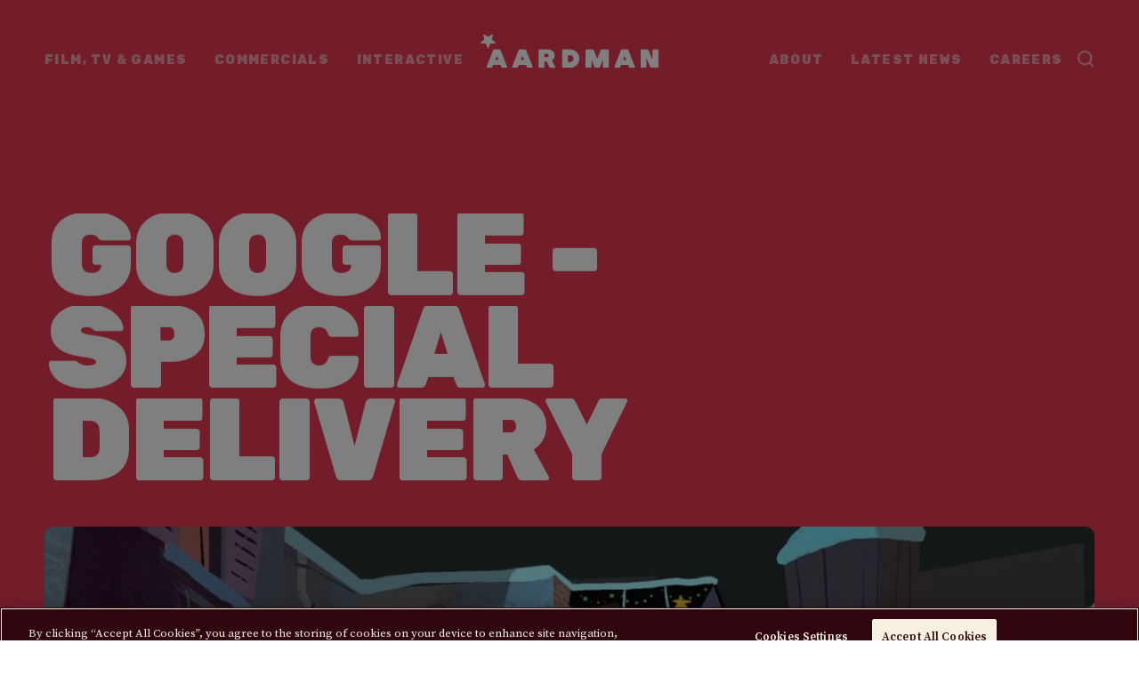

--- FILE ---
content_type: text/html;charset=utf-8
request_url: https://aardman.com/short-form-commercials/google-special-delivery/
body_size: 93754
content:
<!DOCTYPE html><html  lang="en" id="theme-aardman" data-capo=""><head><meta charset="utf-8">
<meta name="viewport" content="width=device-width, initial-scale=1">
<title>Commercials - Google - Special Delivery | Aardman</title>
<style>@import url("https://fonts.googleapis.com/css2?family=Rubik:ital,wght@0,300;0,400;0,500;0,600;0,700;0,800;0,900;1,300;1,400;1,500;1,600;1,700;1,800;1,900&display=swap");@import url("https://fonts.googleapis.com/css2?family=Source+Serif+Pro:ital,wght@0,200;0,300;0,400;0,600;0,700;0,900;1,200;1,300;1,400;1,600;1,700;1,900&display=swap");*,:after,:before{box-sizing:border-box}blockquote,body,dd,dl,figure,h1,h2,h3,h4,p{margin:0}ol[role=list],ul[role=list]{list-style:none}html:focus-within{scroll-behavior:smooth}body{line-height:1.5;min-height:100vh;text-rendering:optimizeSpeed}a:not([class]){-webkit-text-decoration-skip:ink;text-decoration-skip-ink:auto}img,picture{display:block;max-width:100%}button,input,select,textarea{font:inherit}@media (prefers-reduced-motion:reduce){html:focus-within{scroll-behavior:auto}*,:after,:before{animation-duration:.01ms!important;animation-iteration-count:1!important;scroll-behavior:auto!important;transition-duration:.01ms!important}}:root{--f-primary:"Source Serif Pro",serif;--f-accent:"Rubik",sans-serif;--ts-0:0.625rem;--ts-25:0.75rem;--ts-50:0.875rem;--ts-75:1rem;--ts-100:1.125rem;--ts-125:1.25rem;--ts-150:1.375rem;--ts-200:1.5rem;--ts-250:1.625rem;--ts-300:1.875rem;--ts-350:2.5rem;--ts-400:3.125rem;--ts-450:3.75rem;--ts-500:5rem;--ts-600:6.25rem;--ts-700:7.5rem;--ts-800:8.75rem;--ts-900:9.375rem;--ts-1000:13.125rem;--p-align-text-with-heading:4px;--ts-fluid-min:var(--ts-500);--ts-fluid-max:var(--ts-900);--ts-fluid-target:10vw;--lh-s:1.28;--lh-m:1.25;--lh-l:0.8;--lh-xl:0.75;--track-wide:0.8em;--track-loose:0.1em;--track-medium:0.6em;--track-body:-0.02em;--track-tight:-0.03em;--c-red:#e83a57;--c-black:#2f060d;--c-white:#fff;--c-olive:#c9b79f;--c-coral:#ff7878;--c-vanilla:#f7f1e1;--c-pink:#ffb8c5;--c-olive-soft:#d8cbbb;--c-sand:#efe9e2;--c-gold:#f7e7bc;--c-hotwells:#d0e198;--c-totterdown:#69bd9f;--c-clifton:#87c1c2;--w-outer:83.75rem;--w-inner:69.375rem;--w-content:40.625rem;--gutter-site:1.5625rem;--gutter-inner:2.5rem;--gutter-inner-s:1.25rem;--gutter-section:6.25rem;--gutter-section-reduced:3.125rem}@media (min-width:37.5em){:root{--gutter-site:3.125rem}}@media (max-width:37.5em){:root{--gutter-section:4.6875rem;--gutter-section-reduced:1.875rem}}.u-vhide{left:-999px;position:absolute;clip:rect(0,0,0,0)}.full-bleed{margin-left:calc(50% - 50vw);width:100vw}.clip,body.lock-scroll{overflow:hidden}html{-webkit-font-smoothing:antialiased}h5,h6{margin-bottom:0;margin-top:0}.f-primary,.t-body,.t-body-l,.t-lede,body{font-family:var(--f-primary);letter-spacing:var(--track-body)}.f-accent,.t-dropcap>p:first-child:first-letter,.t-h1,.t-h2,.t-h3,.t-h4,.t-h5,.t-h6,.t-small-caps,.t-super-wide,.t-tiny-caps,h1,h2,h3,h4,h5,h6,span.t-dropcap{font-family:var(--f-accent);letter-spacing:var(--track-tight);padding-right:calc(var(--track-tight)*-1);text-transform:uppercase}.fw-n{font-weight:400}.fw-b{font-weight:600}.fw-bb,.t-dropcap>p:first-child:first-letter,.t-small-caps,.t-super-wide,.t-tiny-caps,span.t-dropcap{font-weight:900}.t-body,.t-body-l,body{font-size:var(--ts-150);line-height:var(--lh-m)}.t-body-l{font-size:var(--ts-125)}.t-lede{--t-fluid-min:var(--ts-100);--t-fluid-max:var(--ts-150);--t-fluid-target:1vw}.t-lede,.t-super-wide{line-height:var(--lh-m)}.t-super-wide{font-size:var(--ts-100);letter-spacing:var(--track-wide)}.t-small-caps,.t-tiny-caps{font-size:var(--ts-100);letter-spacing:var(--track-loose);line-height:var(--lh-s)}.t-tiny-caps{font-size:var(--ts-50)}.t-h1,.t-h2,.t-h3,.t-h4,.t-h5,.t-h6,.t-lede,h1,h2,h3,h4,h5,h6{font-size:var(--t-fluid-min)}@supports (font-size:clamp(0px,1vw,1px)){.t-h1,.t-h2,.t-h3,.t-h4,.t-h5,.t-h6,.t-lede,h1,h2,h3,h4,h5,h6{font-size:clamp(var(--t-fluid-min),1rem + var(--t-fluid-target,3vw),var(--t-fluid-max))}}body{color:var(--theme-body-text)}.t-h1,.t-h2,.t-h3,.t-h4,.t-h5,.t-h6,h1,h2,h3,h4,h5,h6{color:var(--theme-heading);font-weight:900}.t-h1,.t-h2,.t-h3,h1,h2,h3{line-height:var(--lh-l)}.t-h4,.t-h5,.t-h6,h4,h5,h6{line-height:calc(var(--lh-l) + .2)}.t-h1,h1{--t-fluid-min:var(--ts-400);--t-fluid-max:var(--ts-800);--t-fluid-target:9vw}@media (max-width:59.375em){.t-hero-title{--t-fluid-target:8vw}}@media (max-width:37.5em){.t-hero-title{--t-fluid-min:var(--ts-200);--t-fluid-target:5vw}}.t-h2,h2{--t-fluid-min:var(--ts-300);--t-fluid-max:var(--ts-700);--t-fluid-target:6vw}.t-h3,h3{--t-fluid-min:var(--ts-200);--t-fluid-max:var(--ts-500);--t-fluid-target:6vw}.t-h4,h4{--t-fluid-min:var(--ts-200);--t-fluid-max:var(--ts-400);--t-fluid-target:6vw}.t-h5,h5{--t-fluid-min:var(--ts-200);--t-fluid-max:var(--ts-300);--t-fluid-target:6vw}.t-h6,h6{font-size:1.25rem}a{color:var(--theme-link)}a:hover{color:var(--theme-link-hover)}.ta-left{text-align:left}.ta-center{text-align:center}.ta-right{text-align:right}.flow>*+*{margin-top:1.25em}.flow>h1+*,.flow>h2+*{margin-top:var(--gutter-inner)}.flow>h3+*{margin-top:var(--gutter-inner-s)}@media (min-width:50em){.flow>h3+*{padding-left:var(--p-align-text-with-heading)}}.flow>h4+*{margin-top:calc(var(--gutter-inner)/2.5)}.t-outline{-webkit-text-stroke:clamp(1px,.03em,2px) currentColor;-webkit-text-fill-color:transparent}.t-dropcap>p:first-child:first-letter,span.t-dropcap{color:var(--theme-accent);float:left;font-size:var(--ts-900);line-height:var(--lh-l);margin-right:1.25rem}.vs__dropdown-menu,[class*=bg-]{--theme-body-text:var(--c-black);--theme-bg:var(--c-white);--theme-accent:var(--c-red);--theme-accent-light:var(--c-coral);--theme-tertiary:var(--c-olive);--theme-tertiary-light:var(--c-olive-soft);--theme-contrast:var(--c-sand);--theme-light:var(--c-vanilla);--theme-dark:var(--c-black);--theme-heading:var(--theme-accent);--theme-active:var(--theme-accent);--theme-inactive:var(--theme-tertiary);--theme-error:var(--theme-accent);--theme-link:var(--theme-accent);--theme-link-hover:var(--theme-accent-light);--theme-link-alt:var(--theme-body-text);--theme-link-alt-hover:var(--theme-accent-light);--theme-button-text:var(--theme-bg);--theme-button-text-hover:var(--theme-button-text);--theme-button-bg:var(--theme-link);--theme-button-bg-hover:var(--theme-link-hover);--theme-cta-bg:var(--theme-button-bg);--theme-cta-text:var(--theme-button-text);--theme-cta-bg-hover:var(--theme-button-bg-hover);--theme-cta-text-hover:var(--theme-button-text-hover);--theme-cta-outline:var(--theme-border-light);--theme-cta-outline-hover:var(--theme-cta-bg);--theme-cta-outline-text:var(--theme-link);--theme-border:var(--theme-tertiary);--theme-border-light:var(--theme-tertiary-light);--theme-border-lightest:var(--theme-contrast);--theme-form-label:var(--theme-body-text);--theme-form-label-active:var(--theme-accent);--theme-form-input-text:var(--theme-body-text);--theme-form-input-bg:var(--theme-light);--theme-form-input-placeholder:var(--theme-tertiary-light);--theme-form-check-bg:var(--theme-tertiary-light);--theme-form-check-focus-border:var(--theme-button-bg-hover);--theme-form-check-bg-active:var(--theme-active);--theme-form-option-bg:var(--theme-form-input-bg);--theme-form-option-bg-hover:var(--theme-form-input-bg);--theme-form-option-bg-active:var(--theme-button-bg);--theme-form-option-text:var(--theme-form-input-text);--theme-form-option-text-hover:var(--theme-link);--theme-form-option-text-active:var(--theme-button-text);--theme-search-label:var(--theme-body-text);--theme-search-placeholder:var(--theme-accent-light);--theme-search-border:var(--theme-accent-light);--theme-search-border-hover:var(--theme-accent);--theme-fade-start:#fff;--theme-fade-end:hsla(0,0%,100%,0);background-color:var(--theme-bg);color:var(--theme-body-text)}.bg-base,.vs__dropdown-menu{--theme-body-text:var(--c-black);--theme-bg:var(--c-white);--theme-accent:var(--c-red);--theme-accent-light:var(--c-coral);--theme-tertiary:var(--c-olive);--theme-tertiary-light:var(--c-olive-soft);--theme-contrast:var(--c-sand);--theme-light:var(--c-vanilla);--theme-dark:var(--c-black);--theme-cta-bg-hover:rgba(232,58,87,.7)}.bg-accent{--theme-body-text:var(--c-white);--theme-heading:var(--c-white);--theme-bg:var(--c-red);--theme-accent:var(--c-vanilla);--theme-accent-light:var(--c-gold);--theme-tertiary:var(--c-sand);--theme-tertiary-light:var(--c-white);--theme-contrast:var(--c-sand);--theme-light:var(--c-vanilla);--theme-dark:var(--c-black);--theme-active:var(--c-gold);--theme-inactive:var(--c-black);--theme-link:var(--c-white);--theme-link-hover:var(--c-gold);--theme-button-text:var(--c-red);--theme-button-bg:var(--theme-link);--theme-cta-bg-hover:hsla(0,0%,100%,.7);--theme-fade-start:#e83a57;--theme-fade-end:rgba(232,58,87,.6);--theme-search-placeholder:var(--c-coral);--theme-search-border:var(--c-coral);--theme-search-border-hover:var(--theme-body-text)}.bg-contrast{--theme-bg:var(--c-sand);--theme-body-text:var(--c-black);--theme-button-bg:var(--c-white);--theme-button-text:var(--c-red);--theme-button-bg-hover:var(--c-white);--theme-button-text-hover:var(--c-coral)}.bg-dark{--theme-bg:var(--c-black);--theme-body-text:var(--c-white);--theme-accent:var(--c-white);--theme-link:var(--theme-accent);--theme-link-hover:var(--theme-accent-light);--theme-link-alt:var(--c-coral);--theme-link-alt-hover:var(--c-gold);--theme-button-text:var(--c-red);--theme-button-bg:var(--theme-link);--theme-button-bg-hover:var(--theme-link-hover);--theme-cta-bg:var(--c-white);--theme-cta-bg-hover:hsla(0,0%,100%,.7);--theme-cta-text:var(--c-red);--theme-border-lightest:var(--c-sand)}.bg-light{--theme-bg:var(--c-vanilla);--theme-body-text:var(--c-black);--theme-accent:var(--c-red);--theme-button-text:var(--c-white);--theme-form-input-bg:var(--c-white);--theme-form-check-bg:var(--c-white);--theme-cta-bg-hover:rgba(232,58,87,.7)}.bg-pattern{--theme-bg:var(--c-sand);--theme-body-text:var(--c-black);--theme-accent:var(--c-black);--theme-link:var(--c-red);--theme-link-hover:var(--c-coral);--theme-button-text:var(--c-white);--theme-button-bg:var(--theme-link);--theme-button-bg-hover:var(--theme-link-hover);--theme-pattern-bg:url(/_nuxt/prints-sand.DEU8wl-9.jpg)}.tc-base{color:var(--theme-body-text)!important}.tc-accent{color:var(--theme-accent)!important}.tc-tertiary{color:var(--theme-tertiary-light)!important}body,html{scroll-behavior:auto}html:focus-within{scroll-behavior:auto}.main{outline:none}.boxin{border-radius:calc(var(--gutter-inner)*.5);padding:calc(var(--gutter-inner)*.5)}.slice.promo .promo__content{margin-bottom:3rem}[id*=theme-]:not(#theme-aardman) .nav-links__link{font-size:1.125rem}</style>
<style>.text-reveal{align-items:baseline;display:flex;flex-wrap:wrap}.ta-left .text-reveal{justify-content:flex-start}.ta-center .text-reveal{justify-content:center}.ta-right .text-reveal{justify-content:flex-end}.text-reveal__mask{display:inline-block;margin-right:.15em;overflow-x:hidden;overflow-y:hidden;padding:0 .02em;vertical-align:baseline}.text-reveal__mask--diacritic{overflow-y:visible}.text-reveal__word{backface-visibility:hidden;display:inline-block}.text-reveal__word--diacritic{line-height:1.4;margin-bottom:-45px;overflow-y:visible}</style>
<style>.character-wrap{display:flex}.character-wrap__content{flex:1 1 75%}.character-wrap__character{margin-left:1.25rem;position:relative;width:33.3333%}.character-wrap__pivot{bottom:0;left:0;pointer-events:none;position:absolute;width:100%}.character-wrap__pivot img{height:auto;max-height:25rem;-o-object-fit:contain;object-fit:contain;-o-object-position:left bottom;object-position:left bottom;transform:translate3d(0,20%,0);width:100%}@media (max-width:50em){.character-wrap{flex-direction:column-reverse}.character-wrap__character{margin-bottom:1.25rem;margin-left:0;max-width:12.5rem;min-width:9.375rem;width:40%}.page-hero .character-wrap__character{margin-top:-6.25rem}.character-wrap__pivot{position:static}.character-wrap__pivot img{transform:none}}</style>
<style>.portrait-img{display:flex;place-items:center}.portrait-img img,.portrait-img svg{aspect-ratio:1/1;height:auto;-o-object-fit:contain;object-fit:contain;-o-object-position:center;object-position:center;transform-origin:center 90%;width:100%}</style>
<style>.byline{display:flex}.byline__portrait{flex:0 1 100%;margin-right:.625rem;max-height:4.375rem;max-width:4.375rem;width:100%}.byline__content{color:var(--theme-accent-light);display:flex;flex-direction:column;justify-content:center}.bg-accent .byline__name{--theme-accent:var(--c-white)}.byline__name+.byline__subtitle{font-size:var(--ts-50);margin-top:.625rem}</style>
<style>.circle-cta{color:var(--theme-cta-outline-text);display:inline-grid;max-width:12.5rem;position:relative;text-decoration:none;width:100%}.circle-cta>*{grid-column:1;grid-row:1}.circle-cta.is-waiting,.circle-cta:hover{color:var(--theme-cta-text-hover)}.circle-cta.is-waiting path,.circle-cta:hover path{fill:var(--theme-cta-outline-hover);stroke:transparent}.circle-cta.circle-cta--solid{color:var(--theme-cta-text)!important}.circle-cta.circle-cta--solid path{fill:var(--theme-cta-bg);stroke:transparent}.circle-cta.circle-cta--solid.is-waiting,.circle-cta.circle-cta--solid:hover{color:var(--theme-cta-text-hover)!important}.circle-cta.circle-cta--solid.is-waiting path,.circle-cta.circle-cta--solid:hover path{fill:var(--theme-cta-bg-hover);stroke:transparent}.circle-cta:hover .circle-cta__bg{transform:scale(1.035,.975)}@media (min-width:31.25em){.circle-cta{max-width:15rem}}@media (min-width:50em){.circle-cta{max-width:17.5rem}}button.circle-cta:before{background:transparent!important;border:none;cursor:pointer;font-family:var(--f-accent);font-size:var(--ts-25);font-weight:900;letter-spacing:var(--track-loose);line-height:var(--lh-s);text-transform:uppercase}.circle-cta__bg{backface-visibility:hidden;left:50%;margin-left:-50%;margin-top:-50%;position:absolute;top:50%;transition:transform .25s cubic-bezier(.18,.89,.32,5)}.circle-cta.is-waiting .circle-cta__bg{transform:scale(.45);transition:transform .35s cubic-bezier(.22,.61,.36,1)}.circle-cta__text{align-items:center;display:flex;height:auto;justify-content:center;padding:1.25rem 3.125rem;position:relative;text-align:center;width:100%}.circle-cta__orbit{backface-visibility:hidden;vector-effect:non-scaling-stroke;animation:orbit 10s linear infinite}.circle-cta__orbit path{fill:transparent;stroke:var(--theme-cta-outline);stroke-width:1.75px}@keyframes orbit{to{transform:rotate(1turn)}}.circle-cta__spinner{animation:popIn .45s cubic-bezier(.18,.89,.32,1.25) 20ms backwards;height:1.875rem;left:50%;margin-left:-.9375rem;margin-top:-.9375rem;position:absolute;top:50%;transition:transform .25s cubic-bezier(.18,.89,.32,1) .25s;width:1.875rem}.circle-cta__spinner:after{animation:spin 1.25s linear infinite;border:3px solid;border-radius:100%;border-top:3px solid transparent;content:"";height:100%;left:0;position:absolute;top:0;width:100%}@keyframes scaleIn{0%{transform:scale(0)}}@keyframes spin{to{transform:rotate(1turn)}}</style>
<style>.wrapper{margin:0 auto;width:calc(100% - var(--gutter-site)*2)}.wrapper .wrapper{width:100%}.wrapper--site{max-width:var(--w-outer)}.wrapper--inner{max-width:var(--w-inner)}.wrapper--content{max-width:var(--w-content)}</style>
<style>.slice{padding:var(--gutter-section) 0;position:relative}.slice:first-child{padding-top:0}.slice--clip .slice__content{overflow:hidden}.slice--has-video{display:flex;flex-direction:column;justify-content:flex-end;min-height:95vh;padding-bottom:calc(var(--gutter-section));z-index:0}.slice__content{position:relative;z-index:2}#theme-aardman .wonk-top,#theme-aardman .wonk-top-reversed{border-top-left-radius:0;border-top-right-radius:0;position:relative}#theme-aardman .slice--has-bg.wonk-top-reversed:after,#theme-aardman .slice--has-bg.wonk-top-reversed:before,#theme-aardman .wonk-top.slice--has-bg:after,#theme-aardman .wonk-top.slice--has-bg:before{content:none}@media (prefers-reduced-motion:no-preference){#theme-aardman .is-ready-top.wonk-top-reversed:before,#theme-aardman .wonk-top.is-ready-top:before{clip-path:polygon(100% 100%,0 100%,100% 100%);transition:none}}#theme-aardman .slice.wonk-bottom-reversed+#theme-aardman .wonk-top-reversed:before,#theme-aardman .slice.wonk-bottom-reversed+#theme-aardman .wonk-top:before,.slice.wonk-bottom+#theme-aardman .wonk-top-reversed:before,.slice.wonk-bottom+#theme-aardman .wonk-top:before{content:none}#theme-aardman .wonk-top-reversed:before,#theme-aardman .wonk-top:before{background-color:var(--theme-bg);bottom:calc(100% - 1px);clip-path:polygon(100% 0,0 100%,100% 100%);content:"";height:3.125rem;height:clamp(1.5625rem,5vw,3.125rem);left:-5px;pointer-events:none;position:absolute;right:0;transition:clip-path .4s cubic-bezier(.86,.38,.4,1.35) .1s}#theme-aardman .wonk-top-reversed:before{clip-path:polygon(100% 100%,0 0,0 100%);left:0}#theme-aardman .wonk-bottom,#theme-aardman .wonk-bottom-reversed{border-bottom-left-radius:0;border-bottom-right-radius:0;position:relative}#theme-aardman .bg-pattern.wonk-bottom-reversed:after,#theme-aardman .slice--has-bg.wonk-bottom-reversed:after,#theme-aardman .slice--has-bg.wonk-bottom-reversed:before,#theme-aardman .wonk-bottom+.wonk-top-reversed:before,#theme-aardman .wonk-bottom+.wonk-top:before,#theme-aardman .wonk-bottom-reversed+.wonk-top-reversed:before,#theme-aardman .wonk-bottom-reversed+.wonk-top:before,#theme-aardman .wonk-bottom.bg-pattern:after,#theme-aardman .wonk-bottom.slice--has-bg:after,#theme-aardman .wonk-bottom.slice--has-bg:before{content:none}@media (prefers-reduced-motion:no-preference){#theme-aardman .is-ready-bottom.wonk-bottom-reversed:after,#theme-aardman .wonk-bottom.is-ready-bottom:after{clip-path:polygon(0 0,100% 0,100% 0);transition:none}}#theme-aardman .wonk-bottom-reversed:after,#theme-aardman .wonk-bottom:after{background-color:var(--theme-bg);clip-path:polygon(0 0,100% 0,100% 100%);content:"";height:3.125rem;height:clamp(1.5625rem,5vw,3.125rem);left:-5px;pointer-events:none;position:absolute;right:0;top:calc(100% - 1px);transition:clip-path .4s cubic-bezier(.86,.38,.4,1.35) .1s;z-index:1}#theme-aardman .wonk-bottom-reversed:after{clip-path:polygon(100% 0,0 0,0 100%);left:0}.slice.bg-accent+.slice.bg-accent,.slice.bg-base+.slice.bg-base,.slice.bg-dark+.slice.bg-dark,.slice.bg-tertiary+.slice.bg-tertiary{padding-top:0}.slice--has-bg{background-color:transparent}.slice--has-bg:not(.slice--has-video),.slice.bg-pattern:not(.slice--has-video){z-index:2}.slice__bg{--theme-accent:var(--c-black);--video-width:100vw;--video-height:100vh;--angle-size:clamp(1.5625rem,5vw,3.125rem);backface-visibility:hidden;background-color:var(--theme-bg);background-position:50%;background-size:cover;bottom:0;left:0;overflow:hidden;pointer-events:none;position:absolute;top:0;transition:clip-path .4s cubic-bezier(.86,.38,.4,1.35) .1s;width:100%;z-index:1}@media (min-aspect-ratio:16/9){.slice__bg{--video-height:56.25vw}}@media (max-aspect-ratio:16/9){.slice__bg{--video-width:177.78vh}}#theme-aardman .wonk-top .slice__bg,#theme-aardman .wonk-top-reversed .slice__bg{clip-path:polygon(0 var(--angle-size),100% 0,100% 100%,0 100%);top:calc(var(--angle-size)*-1)}#theme-aardman .wonk-bottom .slice__bg,#theme-aardman .wonk-bottom-reversed .slice__bg{bottom:calc(var(--angle-size)*-1);clip-path:polygon(0 0,100% 0,100% 100%,0 calc(100% - var(--angle-size)))}#theme-aardman .wonk-bottom.wonk-top-reversed .slice__bg,#theme-aardman .wonk-top-reversed.wonk-bottom-reversed .slice__bg,#theme-aardman .wonk-top.wonk-bottom .slice__bg,#theme-aardman .wonk-top.wonk-bottom-reversed .slice__bg{clip-path:polygon(0 var(--angle-size),100% 0,100% 100%,0 calc(100% - var(--angle-size)))}.slice__video{background:#000;bottom:-10px;left:0;overflow:hidden;position:absolute;top:-10px;width:100%}.slice__video iframe{height:var(--video-height);left:50%;position:absolute;top:50%;transform:translate(-50%,-50%);width:var(--video-width)}</style>
<style>.page-hero.slice{--theme-accent:var(--c-white);padding-bottom:0;padding-top:0}.page-hero .wrapper--site{padding-bottom:6.25rem;padding-top:15rem}.page-hero__character{bottom:20%;max-width:20.3125rem;pointer-events:none;position:relative;position:absolute;right:0;top:-20%;width:100%}.page-hero__character img{bottom:0;height:auto;left:0;max-height:25rem;-o-object-fit:contain;object-fit:contain;right:0;top:0;z-index:3}.page-hero__footer{display:flex;gap:1rem;justify-content:space-between}.page-hero__footer .circle-cta{right:1.25rem;top:1.25rem}@media (max-width:43.75em){.page-hero__footer{flex-direction:column}.page-hero__footer .circle-cta{margin-bottom:var(--gutter-site);margin-top:calc(var(--gutter-site)*1.5);max-width:14.375rem;place-self:center;right:0;top:2rem}.page-hero__footer.with-cta{align-items:flex-end}}.page-hero__title{max-width:13ch}.page-hero__title.t-h2,.page-hero__title.t-h3{display:flex;flex-direction:column;justify-content:flex-end;min-height:7.5rem}.page-hero__content{margin-top:2.5rem;max-width:var(--w-content);transition:opacity .45s cubic-bezier(.39,.57,.56,1) .1s}@media (min-width:50em){.page-hero__content{padding-left:var(--p-align-text-with-heading)}}.page-hero__content.is-waiting{opacity:0}.page-hero--extended.slice{padding-bottom:200px;--max-height:min(calc(100vw - var(--gutter-site)*2),var(--w-outer));padding-bottom:calc(var(--max-height)*.5625*.5)}.page-hero--extended.slice .wrapper--site{padding-bottom:0}.page-hero--extended.slice+.slice{padding-top:2.5rem}</style>
<style>button.text-link{-webkit-appearance:none;-moz-appearance:none;appearance:none;background:transparent;border:none;cursor:pointer;margin:0;padding:0}.text-link{color:var(--theme-link);display:inline-block;position:relative;text-decoration:none}*+.text-link{margin-top:2.5rem}.text-link span{background-image:linear-gradient(90deg,transparent 50%,currentColor 0,currentColor);background-position:100% 100%;background-repeat:no-repeat;background-size:200% .1875rem;display:inline;line-height:1.5;padding-bottom:.1875rem}.text-link.is-active:not(:hover) span{animation:lineIn .45s cubic-bezier(.77,0,.18,1) backwards}.text-link:hover{color:var(--theme-link-hover)}.text-link:hover span{animation:none;background-image:linear-gradient(90deg,transparent 50%,currentColor 0,currentColor);background-position-x:0;transition:background-position .45s cubic-bezier(.77,0,.18,1)}.text-link--alt{color:var(--theme-link-alt)}.text-link--alt:hover{color:var(--theme-link-alt-hover)}@keyframes lineIn{0%{background-position-x:200%}to{background-position-x:100%}}</style>
<style>.no-js .loading-mask{display:none}.loading-mask{height:100vh;left:0;overflow:hidden;pointer-events:none;position:fixed;top:0;width:100%;z-index:999999}.loading-mask__inner{backface-visibility:hidden;background:var(--theme-contrast);bottom:100%;height:150vh;left:0;position:absolute;transform-origin:bottom right;width:100%}.js .loading-mask__inner{animation:loadIn 1s cubic-bezier(.19,1,.22,1) .25s backwards}.js.loading .loading-mask__inner{animation-play-state:paused}@keyframes loadIn{0%{transform:translate3d(0,100vh,0) skewY(-5deg)}to{transform:translate3d(0,250vh,0) skewY(-5deg)}}</style>
<style>.main-header{padding:1.875rem 0}</style>
<style>.skip-link{border-radius:.625rem;padding:var(--gutter-inner);position:absolute;transform:translateY(-500px);transition:transform .3s;z-index:99999}.skip-link:focus-within{transform:translateY(0)}.the-start{align-items:center;display:flex;left:0;padding:0 var(--gutter-site);position:absolute;top:1.875rem;width:100%;z-index:200;--theme-body-text:var(--c-white);--theme-accent:var(--c-white);--theme-link:hsla(0,0%,100%,.5);--theme-link-hover:var(--c-white)}.the-start.sticky-nav{background:var(--theme-bg);padding-bottom:.875rem;padding-top:.875rem;position:fixed;top:0;--theme-body-text:var(--c-black);--theme-accent:var(--c-red);--theme-link:var(--c-olive);--theme-link-hover:var(--c-coral)}.the-start__logo svg{transition:transform .25s cubic-bezier(.18,.89,.32,3)}.the-start__logo:hover svg{transform:scale(1.03)}@media (max-width:73.75em){.the-start{align-items:center;display:flex;justify-content:space-between}.the-start__flyout-trigger{--theme-link:var(--theme-body-text)}.the-start__flyout-trigger:hover{color:var(--theme-link-hover)}.the-start__primary{display:none}}@media (min-width:73.75em) and (max-width:80em){.nav-links__link{font-size:.75rem}}@media (min-width:73.75em){.the-start__primary{flex:1}.the-start .search-wrap{margin-left:.9375rem}.the-start__flyout-trigger.text-link{display:none}.the-start__logo{left:50%;margin-top:-.3125rem;position:absolute;top:50%;transform:translate(-50%,-50%) scale(.8);transform-origin:center 80%}.nav-links{align-items:center;display:flex;justify-content:space-between;padding:0}.nav-links>li+li{margin-left:1.875rem}.nav-links__link{font-size:.875rem;letter-spacing:var(--track-loose);text-decoration:none;white-space:nowrap}.nav-links__link.nuxt-link-active,.nav-links__link.router-link-active{color:var(--theme-link-hover)}.nav-links__item:nth-child(3){flex:0 1 auto;width:100%}}@media (min-width:80em){.the-start__logo{transform:translate(-50%,-50%) scale(1)}}.no-js .the-start{transform:none!important}.js .the-start{transform:translateY(-200%)}.the-start__triggers{align-items:center;display:flex;flex-direction:row-reverse}@media (max-width:73.75em){.the-start__triggers{--theme-link:var(--theme-body-text)}.the-start__triggers .search-wrap{margin-right:1.875rem}}</style>
<style>.img[data-v-8aa72250]{border-radius:10px;height:485px;position:relative}.img[data-v-8aa72250],picture img[data-v-8aa72250]{-o-object-fit:cover;object-fit:cover;width:100%}picture img[data-v-8aa72250]{border-radius:1.25rem;height:640px}</style>
<style>.the-end{background-image:url(/_nuxt/prints-bg-white.HiT_EHa_.jpg);background-position:bottom;background-repeat:repeat-x;background-size:clamp(500px,80vw,920px);overflow:hidden;padding:3.75rem 0 1.875rem;position:relative;z-index:2}.the-end.bg-accent{background-image:url(/_nuxt/prints-bg-red.g2gQiHQ1.jpg)}.the-end__inr{display:flex;flex-direction:column;margin:0 auto}.the-end__inr>*+*{margin-top:3.125rem}@media (max-width:54.6875em){.the-end__inr{max-width:31.25rem}}@media (min-width:54.6875em){.the-end__inr>*+*{margin-top:1.25rem}}.the-end__group{display:flex;flex-direction:column;gap:1.875rem}@media (max-width:54.6875em){.the-end__group{gap:0}.the-end__group>*+*{margin-top:3.125rem}}@media (min-width:67.5em){.the-end__group{gap:0}}@media (min-width:54.6875em){.the-end__group{flex-direction:row-reverse;justify-content:space-between}.the-end__group .the-end__group{align-items:flex-end;flex-direction:column;gap:0}.the-end__group>*{flex:1}}@media (min-width:67.5em){.the-end__inr>.the-end__group:after{content:"";height:1px;min-width:26.875rem;order:2}.the-end__group>:last-child{order:3}.the-end__group .the-end__group{align-items:flex-start}}.the-end__contact{-moz-column-count:2;column-count:2}@media (min-width:54.6875em){.the-end__contact{display:flex}.the-end__contact>*{flex:1}.the-end__contact>*+*{margin-left:3.125rem}}@media (min-width:67.5em){.the-end__contact>*+*{margin-left:1.25rem}}.the-end__studio-link{-moz-column-count:1;column-count:1}.the-end__social{display:flex;justify-content:space-between}.the-end__social .icon{height:1.5rem;width:1.5rem}@media (max-width:54.6875em){.the-end__social .icon{height:2.125rem;width:2.125rem}}@media (min-width:54.6875em){.the-end__social{height:1.5rem;justify-content:flex-start}.the-end__social>*+*{margin-left:1.25rem}}.footer-nav__list{margin:0;padding:0}.footer-nav__item+.footer-nav__item{margin-top:.9375rem}.footer-nav__link{font-size:var(--ts-25);font-weight:900;line-height:1.2;text-decoration:none}@media (min-width:54.6875em){.footer-nav__link{font-size:var(--ts-50)}}.the-end__notices{align-items:center;display:flex;flex-direction:column-reverse}@media (min-width:54.6875em){.the-end__notices{align-items:flex-start}}.the-end__notices p{color:var(--theme-accent);font-size:var(--ts-25);font-weight:900;letter-spacing:.03em}.the-end__notices>*+*{margin-bottom:.3125rem}@media (min-width:90em){.the-end__notices{flex-direction:row}.the-end__notices>*+*{margin-bottom:0;margin-left:1.875rem}}.the-end__primary .footer-nav__link{color:var(--theme-link-alt)}.the-end__primary .footer-nav__link:hover{color:var(--theme-link-alt-hover)}@media (min-width:25em){.the-end__primary .footer-nav__list{-moz-column-count:2;column-count:2}}.the-end__secondary{color:var(--theme-accent)}.the-end__secondary .footer-nav__link{font-size:var(--ts-25)}@media (max-width:25em){.the-end__secondary .footer-nav__list{text-align:center}}@media (min-width:25em){.the-end__secondary .footer-nav__list{display:flex;gap:.625rem;justify-content:space-around}.the-end__secondary .footer-nav__list>li{flex-shrink:0}.the-end__secondary .footer-nav__list>li+li{margin-top:0}}@media (min-width:56.25em){.the-end__secondary .footer-nav__list{flex-wrap:wrap;gap:0;justify-content:flex-start}.the-end__secondary .footer-nav__list>li:not(:last-child){margin-right:1.875rem}}.the-end__text-wrap{display:flex;flex-direction:column;justify-content:flex-end;margin-bottom:3.125rem}@media (max-width:54.0625em){.the-end__text-wrap{position:relative}}.the-end__title{--t-fluid-max:var(--ts-1000);--t-fluid-target:15vw;line-height:75%;text-align:center}@media (min-width:54.6875em){.the-end__footnotes{align-items:flex-end}}.the-end__character{--offset-y:0%;margin-top:.625rem;order:2;pointer-events:none}.the-end__character img{margin:0 auto -1.875rem;max-height:26.875rem;max-width:26.875rem;transform:translate3d(0,var(--offset-y),0);width:50vw}@media (min-width:54.6875em) and (max-width:67.5em){.the-end__character{margin-top:-1.25rem}.the-end__character img{width:30vw}}@media (min-width:67.5em){.the-end__character{bottom:0;left:50%;margin-top:0;position:absolute}.the-end__character img{bottom:0;left:50%;margin:0;position:fixed;transform:translate3d(-50%,var(--offset-y),0)}}.contact-address.studioLink .contact-address p br:last-child{display:none}.contact-address.studioLink .contact-address__phone{margin-top:0}</style>
<style>.inline-video{display:block}.inline-video .wrapper{border-radius:.625rem;overflow:hidden}.inline-video__viewport{background:#000;padding-top:56.25%;position:relative;width:100%}.inline-video .custom-cursor,.inline-video__player,.inline-video__poster{height:100%;left:0;position:absolute;top:0;width:100%}.inline-video__player.is-hidden{display:none}.inline-video__player iframe{aspect-ratio:16/9;height:100%;left:0;position:absolute;top:0;width:100%}.page-hero--extended+.slice .inline-video{margin-top:-200px;--max-height:min(calc(100vw - var(--gutter-site)*2),var(--w-outer));margin-top:calc(var(--max-height)*.5625*-.5)}</style>
<style>.custom-cursor{pointer-events:none;touch-action:pan-y}.custom-cursor.is-active{cursor:none;pointer-events:all}.word-spacing{word-spacing:100vw}.cursor{background:transparent;color:var(--theme-cta-text);left:50%;max-height:9.375rem;max-width:9.375rem;pointer-events:none;position:absolute;top:50%;width:100%}@media (pointer:coarse){.custom-cursor--only-hover .cursor{display:none}}@media (max-width:37.5em){.cursor{max-height:6.25rem;max-width:6.25rem}.custom-cursor:not(.custom-cursor--only-hover) .cursor .cursor__orbit{opacity:.7}}.cursor__inner{color:var(--theme-cta-text);display:inline-grid;position:relative;text-decoration:none;transform:translate3d(-50%,-50%,0);transition:.45s cubic-bezier(.18,.89,.32,1.5);width:100%}.cursor__inner>*{grid-column:1;grid-row:1}.cursor__bg{backface-visibility:hidden;left:50%;margin-left:-50%;margin-top:-50%;position:absolute;top:50%;transition:transform .25s cubic-bezier(.18,.89,.32,1.5);width:100%}.custom-cursor--only-hover:not(:hover) .cursor__bg{transform:scale(0);transition:transform .25s cubic-bezier(.18,.89,.32,1)}.custom-cursor:hover .cursor__bg{transform:scale(1.5)}.custom-cursor--dragging:hover .cursor__bg{transform:scale(.65)}.cursor__text{align-items:center;display:flex;height:auto;justify-content:center;padding:1.25rem;position:relative;text-align:center;transition:opacity .25s cubic-bezier(.18,.89,.32,1) .15s;-webkit-user-select:none;-moz-user-select:none;user-select:none;width:100%}.custom-cursor--only-hover .cursor__text{opacity:0;transition-delay:0s;transition-duration:50ms}.custom-cursor:hover .cursor__text{opacity:1}.cursor__orbit{backface-visibility:hidden}.cursor__orbit path{fill:var(--theme-cta-bg);stroke:none}</style>
<style>.person-card-list__header{margin-bottom:2.5rem;max-width:50rem}.person-card-list__header p{max-width:var(--w-content)}.person-card-list .wrapper+.filter-tags{margin-top:var(--gutter-inner-s)}.person-card-list__cards{min-height:200px}</style>
<style>.flex__wrap{--width:100%;--flex-unit:calc(var(--width) - var(--gutter-inner));display:flex;flex-direction:column;flex-wrap:wrap;margin:calc(var(--gutter-inner)*-.5)}.flex__wrap>*{flex:1 1 var(--flex-unit);margin:calc(var(--gutter-inner)*.5);max-width:var(--flex-unit);width:100%}@media (min-width:37.5em){.flex__wrap{--width:50%;flex-direction:row}}@media (min-width:55em){.flex[data-max-columns="3"] .flex__wrap,.flex[data-max-columns="4"] .flex__wrap{--width:33.333333%}}@media (min-width:70em){.flex[data-max-columns="4"] .flex__wrap{--width:25%}}.flex--tight{--gutter-inner:1.25rem}</style>
<style>.person-card{--initial-angle:90deg;border-radius:.625rem;display:flex;flex-direction:column;overflow:hidden;transform:translateZ(0)}.wrapper>.person-card{max-width:var(--width-content)}.person-card__meta{align-items:center;display:flex;flex-direction:column;justify-content:space-between;padding:1.875rem 1.875rem .9375rem;position:relative}.person-card__meta>*{position:relative;z-index:1}.person-card__meta:before{background:var(--theme-accent);bottom:-100%;content:"";position:absolute;right:50%;top:-100%;transform:rotate(calc(var(--initial-angle) + var(--wonk-angle)));transform-origin:right center;width:300%;z-index:0}.person-card__image{align-items:center;display:flex;flex:1;flex-direction:column;justify-content:flex-start;width:50%}.person-card__image .portrait-image{max-width:12.1875rem}.person-card__content{align-items:center;display:flex;flex:1;flex-direction:column;justify-content:space-between;padding:0 1.875rem 1.875rem}.person-card__content>*{text-align:center}.person-card__header+*{margin-top:1.25rem}.person-card__header *{display:block;text-align:center}.person-card__name{color:var(--theme-body-text);font-size:var(--ts-200)}.person-card__role{color:var(--theme-accent);font-size:var(--ts-75);line-height:calc(var(--lh-l) + .325);margin-top:.625rem}.person-card__roundel{color:var(--theme-button-text);display:inline-flex;height:3.125rem;place-items:center;position:relative;width:3.125rem}.person-card__roundel+.person-card__roundel{margin-left:.625rem}.person-card__roundel .icon{margin:0 auto}.person-card__roundel:before{background:var(--theme-button-bg);border-radius:100%;content:"";height:100%;left:0;position:absolute;top:0;transition:transform .25s cubic-bezier(.18,.89,.32,2);width:100%;z-index:-1}.person-card__roundel:hover:before{background:var(--theme-button-bg-hover);transform:scale(1.1)}.person-card__links{display:flex;flex-wrap:nowrap;justify-content:center;margin-top:.875rem;position:relative;z-index:1}.person-card--compact .person-card__bio,.person-card__meta .person-card__links{display:none}.person-card--full .person-card__bio{text-align:center}@media (max-width:50em){.person-card--full .person-card__bio{display:none}}@media (min-width:64.375em){.person-card--full{--initial-angle:0deg;flex-direction:row}.person-card--full .person-card__bio,.person-card--full .person-card__header *{text-align:left}.person-card--full .person-card__meta{align-items:flex-start;padding-bottom:1.875rem}.person-card--full .person-card__meta .person-card__links{display:flex;justify-content:flex-start}.person-card--full .person-card__content{display:block;flex:auto;padding:3.125rem 1.875rem 3.125rem 0;text-align:left}.person-card--full .person-card__content>*{text-align:left}.person-card--full .person-card__content .person-card__links{display:none}.person-card--full .person-card__image{width:12.1875rem}.person-card--full .person-card__image .portrait-image{width:100%}}</style>
<style>svg{display:inline-block;vertical-align:baseline}</style>
<style>.contact-form .form{max-width:48.75rem;position:relative;width:100%}.contact-form__content p{max-width:42.5rem}.contact-form .form__fields{pointer-events:none;position:relative;z-index:1}.contact-form .form__fields .form-field>*{pointer-events:all}@media (min-width:50em){.contact-form .form__fields{max-width:33.4375rem}}.contact-form .form__submit{margin-top:0;max-width:40.625rem;padding-bottom:9.375rem;text-align:right;z-index:0}@media (max-width:37.5em){.contact-form .form__submit{margin-top:7.5rem;text-align:center}}.contact-form__thanks p{margin-left:auto;margin-right:auto;max-width:26.25rem}.conversational-form{line-height:2;margin-top:3.125rem;max-width:48.75rem}@media (max-width:50em){.conversational-form>.inline-select-field,.conversational-form>.inline-text-field{display:block}.conversational-form *+*{margin-top:1.25rem}.conversational-form .contact-form__email input,.conversational-form .contact-form__name input,.conversational-form .contact-form__subject select{width:100%}}@media (min-width:50em){.contact-form__name input,.contact-form__subject input{width:15ch}.contact-form__email input{width:30ch}}.conversational-form__errors{color:var(--theme-error);font-size:var(--ts-50);line-height:var(--lh-m);list-style:none;padding:0}.contact-form__header{align-items:center;display:flex;justify-content:space-between}.contact-form__title{flex:0 1 100%;max-width:8ch}.form__terms{display:inline-flex!important;flex-direction:column}</style>
<style>.inline-text-field,.inline-text-field__inr{display:inline-block;position:relative}.inline-text-field__error{color:var(--theme-error);display:none;font-size:var(--ts-25);left:50%;position:absolute;top:100%;transform:translate3d(-50%,0,0);white-space:nowrap}.inline-text-field.has-error .inline-text-field__error{display:block}.inline-text-field__input{-webkit-appearance:none;-moz-appearance:none;appearance:none;background:transparent;border:none;border-bottom:2px solid var(--theme-accent);color:var(--theme-accent);outline:none;padding:0 .9375rem 0 .3125rem}.inline-text-field__input:focus{border-color:var(--theme-link-hover)}.inline-text-field__input::-moz-placeholder{color:var(--theme-form-input-placeholder)}.inline-text-field__input::placeholder{color:var(--theme-form-input-placeholder)}</style>
<style>.inline-select-field,.inline-select-field__inr{display:inline-block;position:relative}.inline-select-field__error{color:var(--theme-error);display:none;font-size:var(--ts-25);left:50%;position:absolute;top:100%;transform:translate3d(-50%,0,0);white-space:nowrap}.inline-select-field.has-error .inline-select-field__error{display:block}.inline-select-field__input{-webkit-appearance:none;-moz-appearance:none;appearance:none;background:transparent;border:none;border-bottom:2px solid var(--theme-accent);border-radius:0;color:var(--theme-accent);cursor:pointer;margin:0;outline:none;padding:0 .9375rem 0 .3125rem}.inline-select-field__input:focus{border-color:var(--theme-link-hover)}.inline-select-field__input.show-placeholder{color:var(--theme-form-input-placeholder)}.inline-select-field__input::-moz-placeholder{color:var(--theme-form-input-placeholder)}.inline-select-field__input::placeholder{color:var(--theme-form-input-placeholder)}.inline-select-field__wrap{position:relative}.inline-select-field__chevron{pointer-events:none;position:absolute;right:0;fill:none;bottom:50%;margin-bottom:-.3125rem;width:.8125rem}.inline-select-field__chevron path{stroke:var(--theme-accent)}</style>
<style>.form-field+.message-field{margin-top:2.5rem}.message-field,.message-field__inr{display:block;max-width:var(--w-content);position:relative;width:100%}.message-field__error{color:var(--theme-error);display:none;font-size:var(--ts-50);margin-top:.625rem}.message-field.has-error .message-field__error{display:block}.message-field__label{color:var(--theme-body-text);font-size:var(--ts-75)}.message-field__input{background:var(--theme-form-input-bg);border:none;border-radius:.625rem;display:block;font-size:var(--ts-75);line-height:1;min-height:15.625rem;padding:2.125rem 1.875rem .875rem;resize:none;width:100%}.message-field__input:not(:focus-visible){outline:none}.message-field.has-error .message-field__input{box-shadow:0 0 0 2px var(--theme-error)}</style>
<style>.form-field+.checkbox-field{margin-top:2.5rem}.checkbox-field,.checkbox-field__inr{display:block;max-width:var(--w-content);position:relative;width:100%}.checkbox-field__error{color:var(--theme-error);display:none;font-size:var(--ts-50);margin-top:.625rem;padding:0 0 0 2.8125rem}.checkbox-field.has-error .checkbox-field__error{display:inline-block}.checkbox-field__label{align-items:flex-start;color:var(--theme-body-text);cursor:pointer;display:inline-flex;font-size:var(--ts-75);font-weight:600;position:relative}.checkbox-field__label>span{padding-top:.25rem}.checkbox-field__label:before{background:var(--theme-form-check-bg);border-radius:.125rem;content:"";display:inline-block;flex:0 0 1.5625rem;height:1.5625rem;margin-right:1.25rem;width:1.5625rem}.checkbox-field.has-error .checkbox-field__label:before{box-shadow:0 0 0 2px var(--theme-error)}.checkbox-field__label.has-focus:before{box-shadow:inset 0 0 0 2px var(--theme-form-check-focus-border)}input:checked~.checkbox-field__label:before{background-color:var(--theme-form-check-bg-active);background-image:url("data:image/svg+xml;charset=utf-8,%3Csvg xmlns='http://www.w3.org/2000/svg' width='11' height='9' fill='none' viewBox='0 0 11 9'%3E%3Cpath stroke='%23fff' stroke-linecap='round' stroke-linejoin='round' stroke-width='2' d='m1 4.667 3.3 3.1L10 1'/%3E%3C/svg%3E");background-position:50%;background-repeat:no-repeat;box-shadow:none}</style>
<style>.btn[data-v-606b6cd1]{background:transparent;border:none;color:var(--theme-button-text);cursor:pointer;display:inline-block;min-width:9.375rem;padding:1.75rem 1.875rem;position:relative;text-align:center;text-decoration:none;z-index:1}.btn+.btn[data-v-606b6cd1]{margin-left:.625rem}.btn[data-v-606b6cd1]:before{background:var(--theme-button-bg);border-radius:.375rem;content:"";height:100%;left:0;position:absolute;top:0;transition:transform .25s cubic-bezier(.18,.89,.32,2.5);width:100%;z-index:-1}.btn[data-v-606b6cd1]:hover{color:var(--theme-button-text-hover)}.btn[data-v-606b6cd1]:hover:before{background:var(--theme-button-bg-hover);transform:scale(1.05,.95)}</style>
<style>body .tag-card-list-container{margin-top:.625rem!important}.tag-card-list{--loader-height:14.6875rem}.tag-card-list__header{align-items:flex-end;display:flex;justify-content:space-between}@media (min-width:31.25em){.tag-card-list__header .circle-cta{max-width:11.25rem}}@media (min-width:56.25em){.tag-card-list__header .circle-cta{max-width:17.5rem}}.tag-card-list__title{color:var(--theme-body-text);max-width:21ch}.tag-card-list--controls{align-items:flex-start;display:flex;font-size:var(--ts-125);justify-content:space-between;padding-top:1rem}.tag-card-list--clear-results{color:var(--theme-primary);display:inline-block;position:relative;text-decoration:none}.tag-card-list--clear-results:before{color:var(--theme-primary);content:"X";display:inline-block;font-size:var(--ts-75);font-weight:900;padding-right:5px;vertical-align:middle}.tag-card-list--clear-results span{background-image:linear-gradient(90deg,transparent 50%,currentColor 0,currentColor);background-position:100% 100%;background-repeat:no-repeat;background-size:200% .1875rem;cursor:pointer;display:inline;line-height:1.5;padding-bottom:.1875rem}.tag-card-list--clear-results.is-active:not(:hover) span{animation:lineIn .45s cubic-bezier(.77,0,.18,1) backwards}.tag-card-list--clear-results:hover span{animation:none;background-image:linear-gradient(90deg,transparent 50%,currentColor 0,currentColor);background-position-x:0;transition:background-position .45s cubic-bezier(.77,0,.18,1)}</style>
<style>@charset "UTF-8";.tag-card[data-v-e015676c]{background:transparent;color:var(--theme-body-text);display:grid;flex-direction:column;position:relative;text-decoration:none}.tag-card[data-v-e015676c]>*{grid-column:1;grid-row:1}.tag-card[data-v-e015676c]:hover{color:var(--theme-body-text);z-index:4}.tag-card__image[data-v-e015676c]{background:#000;border-radius:.625rem;overflow:hidden;position:relative;transition:transform .2s cubic-bezier(.18,.89,.32,1.5)}.tag-card__image span[data-v-e015676c]{display:block;height:0;padding-top:56.3636%;position:relative;width:100%}.tag-card__image img[data-v-e015676c]{aspect-ratio:440/248;height:100%;left:0;max-width:100%;-o-object-fit:cover;object-fit:cover;position:absolute;top:0;transform:scale(1.1);transition:transform .25s cubic-bezier(.18,.89,.32,1);width:100%}.tag-card:hover .tag-card__image[data-v-e015676c],.tag-card:hover .tag-card__image img[data-v-e015676c]{transform:scale(1.05)}.tag-card__image[data-v-e015676c]:after{background:linear-gradient(180deg,transparent 5%,rgba(0,0,0,.35) 95%);bottom:0;content:"";left:0;position:absolute;right:0;top:0}.tag-card:hover .tag-card__image[data-v-e015676c]:after{background:none}.tag-card__image--square span[data-v-e015676c]{padding-top:100%}.tag-card__content[data-v-e015676c]{display:flex;flex-direction:column;justify-content:flex-end;padding:1.25rem;position:relative}.tag-card:hover .tag-card__title[data-v-e015676c]{display:none}.tag-card__tag-list[data-v-e015676c]{display:flex;flex-wrap:wrap;list-style:none;margin:.3125rem 0 0;padding:0}.tag-card:hover .tag-card__tag-list[data-v-e015676c]{display:none}.tag-card__tag[data-v-e015676c]{flex-shrink:0;font-size:var(--ts-25);font-weight:600;margin-right:5px}.tag-card__tag[data-v-e015676c]:last-child{margin-right:0}.tag-card__tag[data-v-e015676c]:not(:last-child):after{content:"—";display:inline-block;margin-left:.3125rem}</style>
<style>.content-card-carousel__title{color:var(--theme-body-text)}.content-card-carousel .flow .full-bleed{margin-top:0}.content-card-carousel .fade-mask{max-width:26.25rem}.content-card-carousel__viewport{overflow:hidden;padding-top:var(--gutter-inner-s)}.content-card-carousel__viewport *{cursor:none;-webkit-user-select:none;user-select:none;-moz-user-select:text}.content-card-carousel__inr{margin:0 auto;position:relative;width:calc(100% - var(--gutter-site)*2)}.content-card-carousel__track{--current-slide:0;--perpage:1;--gutter:calc(var(--gutter-site) - 0.625rem);--offset-x:calc((100% + var(--gutter))*var(--current-slide)*-1);display:flex;flex-wrap:nowrap;-webkit-user-select:none;user-select:none;-moz-user-select:text}.content-card-carousel__track .content-card{flex:1 0 100%;max-width:100%;transform:translate3d(var(--offset-x),0,0)}.content-card-carousel__track .content-card+.content-card{margin-left:var(--gutter)}@media (min-width:37.5em){.content-card-carousel__track{--perpage:2}.content-card-carousel__track .content-card{max-width:calc(50% - var(--gutter-inner)*.5)}}@media (min-width:55em){.content-card-carousel__track{--perpage:3}.content-card-carousel__track .content-card{max-width:calc(33.33% - var(--gutter-inner)*.6666)}}.content-card-carousel__draggable{position:relative}*+.content-card-carousel__draggable{margin-top:2.5rem}.content-card-carousel .custom-cursor .cursor{z-index:1}.content-card-carousel .custom-cursor--lock .content-card{pointer-events:none}.content-card-carousel__cta{margin-top:var(--gutter-inner)}</style>
<style>.content-card{color:var(--theme-body-text);display:flex;flex-direction:column;text-decoration:none}.content-card:hover{color:var(--theme-body-text);z-index:1}.content-card__details{margin-top:1.875rem}.content-card__image{backface-visibility:hidden;border-radius:.625rem;overflow:hidden;transform-origin:80% bottom;transition:clip-path .6s cubic-bezier(.17,.84,.44,1),transform .2s cubic-bezier(.18,.89,.32,1.8)}.content-card:hover .content-card__image{transform:rotate(2.5deg) scale(.99,1.02)}@media (max-width:37.5em){.content-card:hover .content-card__image{transform:rotate(1.5deg) scale(.99,1.02)}}.content-card__image span{display:block;height:0;padding-top:100%;position:relative;width:100%}.content-card__image img{aspect-ratio:.8/1;background:#000;height:100%;left:0;-o-object-fit:cover;object-fit:cover;position:absolute;top:0;transition:opacity 1.5s ease-out,transform .75s cubic-bezier(.17,.84,.44,1);width:100%}.content-card__title{color:var(--theme-link);font-size:var(--ts-200);font-weight:600}.content-card:hover .content-card__title{color:var(--theme-link-hover)}.content-card__tag+.content-card__title{margin-top:.625rem}.content-card__tag{font-weight:600}.content-card__summary,.content-card__tag{font-size:var(--ts-75)}.content-card__summary{max-width:22.8125rem}</style>
<link rel="stylesheet" href="/_nuxt/entry.CNgsTlCs.css">
<link rel="modulepreload" as="script" crossorigin href="/_nuxt/WSThmNLm.js">
<link rel="modulepreload" as="script" crossorigin href="/_nuxt/CwILqILC.js">
<link rel="modulepreload" as="script" crossorigin href="/_nuxt/430lpaZ3.js">
<link rel="modulepreload" as="script" crossorigin href="/_nuxt/DgyAAghN.js">
<link rel="modulepreload" as="script" crossorigin href="/_nuxt/Gteu11t9.js">
<link rel="modulepreload" as="script" crossorigin href="/_nuxt/C1gu4Xme.js">
<link rel="modulepreload" as="script" crossorigin href="/_nuxt/8vQnQ6j6.js">
<link rel="modulepreload" as="script" crossorigin href="/_nuxt/DBDydXJo.js">
<link rel="modulepreload" as="script" crossorigin href="/_nuxt/B6qZV3bM.js">
<link rel="modulepreload" as="script" crossorigin href="/_nuxt/Db53EtxM.js">
<link rel="modulepreload" as="script" crossorigin href="/_nuxt/Jhv4hoG7.js">
<link rel="modulepreload" as="script" crossorigin href="/_nuxt/DM8GPwM-.js">
<link rel="modulepreload" as="script" crossorigin href="/_nuxt/gw6uoERw.js">
<link rel="modulepreload" as="script" crossorigin href="/_nuxt/C2k7OiS2.js">
<link rel="modulepreload" as="script" crossorigin href="/_nuxt/CoWMEtEo.js">
<link rel="modulepreload" as="script" crossorigin href="/_nuxt/DXFcP1mq.js">
<link rel="modulepreload" as="script" crossorigin href="/_nuxt/DokCVazN.js">
<link rel="modulepreload" as="script" crossorigin href="/_nuxt/Bzzpn_nm.js">
<link rel="modulepreload" as="script" crossorigin href="/_nuxt/CEMH_Vsb.js">
<link rel="modulepreload" as="script" crossorigin href="/_nuxt/DZtARarq.js">
<link rel="modulepreload" as="script" crossorigin href="/_nuxt/CrAM-MvL.js">
<link rel="modulepreload" as="script" crossorigin href="/_nuxt/Dha02GgO.js">
<link rel="modulepreload" as="script" crossorigin href="/_nuxt/DnFHMlYz.js">
<link rel="modulepreload" as="script" crossorigin href="/_nuxt/CswJ2sgc.js">
<link rel="modulepreload" as="script" crossorigin href="/_nuxt/BCS9QQRd.js">
<link rel="modulepreload" as="script" crossorigin href="/_nuxt/DHJAXsOi.js">
<link rel="modulepreload" as="script" crossorigin href="/_nuxt/CrdtayUA.js">
<link rel="modulepreload" as="script" crossorigin href="/_nuxt/BwZZZDW5.js">
<link rel="modulepreload" as="script" crossorigin href="/_nuxt/yVpRe6S_.js">
<link rel="modulepreload" as="script" crossorigin href="/_nuxt/B5DCdus7.js">
<link rel="modulepreload" as="script" crossorigin href="/_nuxt/CbZtiZ8t.js">
<link rel="modulepreload" as="script" crossorigin href="/_nuxt/k5yx2x_3.js">
<link rel="modulepreload" as="script" crossorigin href="/_nuxt/CX0qhTY_.js">
<link rel="modulepreload" as="script" crossorigin href="/_nuxt/Bp5TxdpH.js">
<link rel="modulepreload" as="script" crossorigin href="/_nuxt/UUrGz93W.js">
<link rel="modulepreload" as="script" crossorigin href="/_nuxt/D3miJwo2.js">
<link rel="modulepreload" as="script" crossorigin href="/_nuxt/GMDVJH1h.js">
<link rel="modulepreload" as="script" crossorigin href="/_nuxt/BLxOxb_H.js">
<link rel="modulepreload" as="script" crossorigin href="/_nuxt/DbPyoAQw.js">
<link rel="modulepreload" as="script" crossorigin href="/_nuxt/CNdnGSRd.js">
<link rel="modulepreload" as="script" crossorigin href="/_nuxt/D7dMwfpy.js">
<link rel="prefetch" as="image" type="image/png" href="/_nuxt/timmy.BdrvTYiu.png">
<link rel="prefetch" as="style" crossorigin href="/_nuxt/LinkCircle.eFJwo4Kp.css">
<link rel="prefetch" as="script" crossorigin href="/_nuxt/Bj_YJ_pj.js">
<link rel="prefetch" as="script" crossorigin href="/_nuxt/BBE58bAR.js">
<link rel="prefetch" as="image" type="image/jpeg" href="/_nuxt/default-content.BTuBVjwx.jpg">
<link rel="prefetch" as="image" type="image/jpeg" href="/_nuxt/prints-bg-white.HiT_EHa_.jpg">
<link rel="prefetch" as="image" type="image/jpeg" href="/_nuxt/prints-bg-red.g2gQiHQ1.jpg">
<meta name="format-detection" content="telephone=no">
<link rel="icon" type="image/x-icon" href="/favicon.ico">
<script data-hid="702b59c">(function(w,d,s,l,i){w[l]=w[l]||[];w[l].push({'gtm.start':
new Date().getTime(),event:'gtm.js'});var f=d.getElementsByTagName(s)[0],
j=d.createElement(s),dl=l!='dataLayer'?'&l='+l:'';j.async=true;j.src=
'https://www.googletagmanager.com/gtm.js?id='+i+dl;f.parentNode.insertBefore(j,f);
})(window,document,'script','dataLayer','GTM-K3WHPBS');</script>
<meta name="keywords" content>
<meta name="description" content="Directed by Tim Ruffle, Special Delivery for Google Spotlight Stories is a short film made specifically for mobile and VR. Watch here.">
<meta property="og:description" content="Directed by Tim Ruffle, Special Delivery for Google Spotlight Stories is a short film made specifically for mobile and VR. Watch here.">
<meta property="og:image" content="/media/rhqc0upi/gss_specialdelivery_01_screenshot_04-1024x601.jpg?rmode=crop&width=1200&height=627">
<script type="module" src="/_nuxt/WSThmNLm.js" crossorigin></script>
<script id="unhead:payload" type="application/json">{"title":"Official site of Aardman Animations"}</script></head><body><noscript data-hid="4775148"><iframe src="https://www.googletagmanager.com/ns.html?id=GTM-K3WHPBS"
height="0" width="0" style="display:none;visibility:hidden"></iframe></noscript><div id="__nuxt"><div class="bg-base"><span></span><main id="main" class="main" tabindex="-1" role="main"><!--[--><div data-v-8aa72250><!--[--><div class="page-manager" data-v-8aa72250><div class="slice bg-accent wonk-bottom is-ready-bottom page-hero no-sticky-nav page-hero--extended"><!----><div class="slice__content"><!--[--><div class="wrapper wrapper--site flow"><!--[--><div class="page-hero__inr flow"><div class="character-wrap page-hero__heading"><div class="character-wrap__content"><!--[--><h1 class="t-h1 page-hero__title t-hero-title"><span class="text-reveal"><span class="u-vhide">Google - Special Delivery</span><!--[--><span aria-hidden="true" class="text-reveal__mask"><span class="text-reveal__word">Google</span></span><span aria-hidden="true" class="text-reveal__mask"><span class="text-reveal__word">-</span></span><span aria-hidden="true" class="text-reveal__mask"><span class="text-reveal__word">Special</span></span><span aria-hidden="true" class="text-reveal__mask"><span class="text-reveal__word">Delivery</span></span><!--]--></span></h1><!--]--></div><!----></div><!----><!----></div><!--]--></div><!--]--></div></div><div class="slice bg-base"><!----><div class="slice__content"><!--[--><div class="inline-video" imagealt="Google Special Delivery"><div class="wrapper wrapper--site"><!--[--><div class="inline-video__viewport bg-dark"><div class="custom-cursor is-active"><!--[--><img src="/media/rhqc0upi/gss_specialdelivery_01_screenshot_04-1024x601.jpg" alt="" class="inline-video__poster" loading="lazy"><!--]--><div class="cursor"><div class="cursor__inner"><div class="cursor__bg"><svg width="100%" height="100%" viewBox="0 0 256 256" class="cursor__orbit"><path class="cursor__path" d="M246.836,128C246.836,160.816 233.535,190.525 212.03,212.03C190.525,233.535 160.816,246.836 128,246.836C95.184,246.836 65.475,233.535 43.97,212.03C22.465,190.525 9.164,160.816 9.164,128C9.164,95.184 22.465,65.475 43.97,43.97C65.475,22.465 95.184,9.164 128,9.164C160.816,9.164 190.525,22.465 212.03,43.97C233.535,65.475 246.836,95.184 246.836,128Z"></path></svg></div><div class="word-spacing cursor__text t-small-caps">Loading...</div></div></div></div><span></span></div><!--]--></div></div><!--]--></div></div><div class="slice bg-base"><!----><div class="slice__content"><!--[--><div class="person-card-list" style=""><div class="wrapper wrapper--site flow"><!--[--><div class="wrapper wrapper--inner flow"><!--[--><div class="person-card-list__header flow"><h3 class="person-card-list__title">Directed by</h3><!----></div><!--]--></div><!----><div class="flex person-card-list__cards" data-max-columns="2"><div class="flex__wrap"><!--[--><!--[--><!--[--><div class="bg-contrast person-card person-card--full" style="--wonk-angle:-10deg;" type="personCard"><div class="person-card__meta"><div class="person-card__image"><div class="portrait-img"><img src="/media/2rkddtgq/web_thumb_name_2.png" alt="An image of Tim Ruffle" class="portrait-img__avatar" loading="lazy"></div></div><div class="person-card__links"><!----><!----><a href="https://www.linkedin.com/in/tim-ruffle-54468a5/" target="_blank" class="person-card__roundel"><svg xmlns="http://www.w3.org/2000/svg" width="28" height="28" viewbox="0 0 28 28" aria-labelledby="linkedin" role="presentation" class="icon"><title id="linkedin" lang="en">linkedin icon</title><g fill="currentColor"><!----><!----><!----><!----><!----><!----><path d="M9.632,22.5L9.632,11.705L6.203,11.705L6.203,22.5L9.632,22.5ZM7.917,9.23C9.114,9.23 9.857,8.401 9.857,7.365C9.836,6.305 9.114,5.5 7.94,5.5C6.766,5.5 6,6.305 6,7.365C6,8.401 6.743,9.23 7.895,9.23L7.917,9.23ZM11.532,22.498L14.96,22.498L14.96,16.472C14.96,16.15 14.983,15.826 15.074,15.597C15.323,14.953 15.886,14.285 16.834,14.285C18.074,14.285 18.571,15.275 18.571,16.726L18.571,22.5L22,22.5L22,16.309C22,12.993 20.308,11.45 18.052,11.45C16.201,11.45 15.389,12.532 14.938,13.269L14.96,13.269L14.96,11.705L11.532,11.705C11.575,12.717 11.532,22.498 11.532,22.498Z" style="fill-rule:nonzero;"></path><!----><!----><!----><!----><!----><!----></g></svg></a></div></div><div class="person-card__content"><div class="flow"><div class="person-card__header"><h4 class="person-card__name">Tim Ruffle</h4><span class="person-card__role fw-bb">Director</span></div><div class="person-card__bio flow"><p>Tim is an Illustrator, Animator and Director based in Bristol. He has a strong eye for design and loves to bring his characters to life through storytelling and animation.</p></div><div class="person-card__links"><!----><!----><a href="https://www.linkedin.com/in/tim-ruffle-54468a5/" target="_blank" class="person-card__roundel"><svg xmlns="http://www.w3.org/2000/svg" width="28" height="28" viewbox="0 0 28 28" aria-labelledby="linkedin" role="presentation" class="icon"><title id="linkedin" lang="en">linkedin icon</title><g fill="currentColor"><!----><!----><!----><!----><!----><!----><path d="M9.632,22.5L9.632,11.705L6.203,11.705L6.203,22.5L9.632,22.5ZM7.917,9.23C9.114,9.23 9.857,8.401 9.857,7.365C9.836,6.305 9.114,5.5 7.94,5.5C6.766,5.5 6,6.305 6,7.365C6,8.401 6.743,9.23 7.895,9.23L7.917,9.23ZM11.532,22.498L14.96,22.498L14.96,16.472C14.96,16.15 14.983,15.826 15.074,15.597C15.323,14.953 15.886,14.285 16.834,14.285C18.074,14.285 18.571,15.275 18.571,16.726L18.571,22.5L22,22.5L22,16.309C22,12.993 20.308,11.45 18.052,11.45C16.201,11.45 15.389,12.532 14.938,13.269L14.96,13.269L14.96,11.705L11.532,11.705C11.575,12.717 11.532,22.498 11.532,22.498Z" style="fill-rule:nonzero;"></path><!----><!----><!----><!----><!----><!----></g></svg></a></div></div><a href="/about/people/tim-ruffle/" class="text-link t-small-caps"><span><!--[-->View Tim&#39;s full bio<!--]--></span></a></div></div><!--]--><!--]--><!--]--></div></div><!----><!----><!--]--></div></div><!--]--></div></div><div class="slice bg-base wonk-bottom is-ready-bottom"><!----><div class="slice__content"><!--[--><div class="contact-form"><div class="wrapper wrapper--inner flow"><!--[--><div class="character-wrap"><div class="character-wrap__content"><!--[--><h2>Get in touch</h2><!--]--></div><!----></div><div class="contact-form__content"><div class="flow"><p>Have a project you&#39;d like to discuss? Contact us.</p></div></div><form action="/umbraco/api/ContactForm/Post" method="post" class="contact-form__form form flow"><div class="conversational-form t-lede"><span class="inline-text-field form-field contact-form__name"><label for="contactForm-3-name" class="inline-text-field__label t-lede"><span>Hi, my name is</span></label><span class="inline-text-field__inr"><input id="contactForm-3-name" value="" type="text" name="contact-name" autocomplete="off" placeholder="Your name..." class="inline-text-field__input t-lede"><!----></span></span><span class="inline-select-field form-field in-use contact-form__subject"><label for="contactForm-3-subject" class="inline-select-field__label t-lede"><span>and I&#39;m looking for</span></label><span class="inline-select-field__inr"><span class="inline-select-field__wrap"><select id="contactForm-3-subject" name="contact-subject" class="show-placeholder inline-select-field__input t-lede"><option value="-1" disabled selected>Please select ...</option><!--[--><option value="1400">Commercials</option><option value="2804">Interactive</option><!--]--></select><svg width="13" height="8" viewBox="0 0 13 8" class="inline-select-field__chevron"><path d="M2 2L6.5 6.5L11 2" stroke="#E83A57" stroke-width="2.5" stroke-linecap="round" stroke-linejoin="round"></path></svg></span><p class="inline-select-field__error fw-b"></p></span></span><span class="inline-text-field form-field contact-form__email"><label for="contactForm-3-email" class="inline-text-field__label t-lede"><span>get in touch with me at</span></label><span class="inline-text-field__inr"><input id="contactForm-3-email" value="" type="text" name="contact-email" autocomplete="off" placeholder="Your email address..." class="inline-text-field__input t-lede"><!----></span></span><!----></div><div class="form__fields flow"><div><span class="message-field form-field"><span class="message-field__inr flow"><label for="contactForm-3-message" class="u-vhide message-field__label t-h6"><span>Enter your message</span></label><textarea id="contactForm-3-message" name="message" placeholder="Your message here..." autocomplete="off" class="message-field__input"></textarea></span><!----></span></div><span class="checkbox-field form-field form__terms"><input id="contactForm-3-consent" class="u-vhide" name="consent" type="checkbox" value="true"><label for="contactForm-3-consent" class="checkbox-field__label"><span><!--[--> I hereby accept <a href="/tcs/" class="fw-bb">terms &amp; conditions</a><!--]--></span></label><!----></span></div><div class="form__submit"><button class="btn t-tiny-caps circle-cta circle-cta--solid circle-cta circle-cta--solid" type="submit" data-v-606b6cd1><!--[--><div class="circle-cta__bg"><svg width="100%" height="100%" viewBox="0 0 256 256" class="circle-cta__orbit"><path d="M246.836,128C246.836,160.816 233.535,190.525 212.03,212.03C190.525,233.535 160.816,246.836 128,246.836C95.184,246.836 65.475,233.535 43.97,212.03C22.465,190.525 9.164,160.816 9.164,128C9.164,95.184 22.465,65.475 43.97,43.97C65.475,22.465 95.184,9.164 128,9.164C160.816,9.164 190.525,22.465 212.03,43.97C233.535,65.475 246.836,95.184 246.836,128Z"></path></svg></div><div class="circle-cta__text t-small-caps"><!--[-->Send enquiry<!--]--></div><!--]--></button></div></form><!--]--></div></div><!--]--></div></div><div class="slice bg-accent wonk-top wonk-bottom is-ready-top is-ready-bottom"><!----><div class="slice__content"><!--[--><div class="tag-card-list" style="" theme="accent"><div class="wrapper wrapper--site flow"><!--[--><div class="tag-card-list__header"><h3 class="tag-card-list__title">Related work</h3><!----></div><div class="tag-card-list__filter-tags"><!--[--><!--]--></div><div class="tag-card-list--controls fw-bb"><div class="tag-card-list--result-count"><span>3 results</span></div><!----></div><div class="flex flex--tight tag-card-list-container" data-max-columns="3"><div class="flex__wrap"><!--[--><!--[--><!--[--><a href="/distribution/mojo-swoptops/" class="tag-card bg-dark" type="tagCard" data-v-e015676c><div class="tag-card__image" data-v-e015676c><span data-v-e015676c><img src="/media/hbbnwboh/mojo_swoptops_image2_420x236px.jpg?rmode=crop&amp;width=420&amp;height=236" alt="Mojo Swoptops Image2 420X236px" loading="lazy" data-v-e015676c></span></div><div class="tag-card__content" data-v-e015676c><div class="tag-card__details" data-v-e015676c><h6 class="tag-card__title" data-v-e015676c><!--[-->Mojo<br data-v-e015676c>Swoptops<!--]--></h6><ul class="tag-card__tag-list" data-v-e015676c><!--[--><li class="tag-card__tag" data-v-e015676c>Series</li><li class="tag-card__tag" data-v-e015676c>CGI</li><!--]--></ul></div></div></a><!--]--><!--[--><a href="/short-form-commercials/bbc-things-we-love/" class="tag-card bg-dark" type="tagCard" data-v-e015676c><div class="tag-card__image" data-v-e015676c><span data-v-e015676c><img src="/media/keyj3ugg/bbc-twl-hamsters.jpg?rmode=crop&amp;width=420&amp;height=236" alt="BBC TWL HAMSTERS" loading="lazy" data-v-e015676c></span></div><div class="tag-card__content" data-v-e015676c><div class="tag-card__details" data-v-e015676c><h6 class="tag-card__title" data-v-e015676c><!--[-->BBC<!--]--></h6><ul class="tag-card__tag-list" data-v-e015676c><!--[--><li class="tag-card__tag" data-v-e015676c>Short Film</li><li class="tag-card__tag" data-v-e015676c>Stop Motion</li><!--]--></ul></div></div></a><!--]--><!--[--><a href="/distribution/ready-eddie-go/" class="tag-card bg-dark" type="tagCard" data-v-e015676c><div class="tag-card__image" data-v-e015676c><span data-v-e015676c><img src="/media/0osnj23c/reg-420x236px_website_2.jpg?rmode=crop&amp;width=420&amp;height=236" alt="REG!420X236px Website 2" loading="lazy" data-v-e015676c></span></div><div class="tag-card__content" data-v-e015676c><div class="tag-card__details" data-v-e015676c><h6 class="tag-card__title" data-v-e015676c><!--[-->Ready<br data-v-e015676c>Eddie Go!<!--]--></h6><ul class="tag-card__tag-list" data-v-e015676c><!--[--><li class="tag-card__tag" data-v-e015676c>Series</li><li class="tag-card__tag" data-v-e015676c>CGI</li><!--]--></ul></div></div></a><!--]--><!--]--><!--]--></div></div><!----><!----><!--]--></div></div><!--]--></div></div><div class="slice bg-base wonk-top is-ready-top slice--clip"><!----><div class="slice__content"><!--[--><div class="content-card-carousel" theme="base"><div class="wrapper wrapper--site flow"><!--[--><h3 class="content-card-carousel__title">Related news</h3><!----><!--]--></div><div class="content-card-carousel__viewport"><div class="custom-cursor is-active custom-cursor--only-hover"><!--[--><div class="wrapper wrapper--site flow content-card-carousel__inr"><!--[--><div class="content-card-carousel__track"><!--[--><a href="/latest-news/2025/november/barbour-and-wallace-gromit-have-christmas-covered/" class="content-card" tag="a" aria-hidden="false" event="click" draggable="false" type="contentCard"><div class="content-card__image"><span><img src="/media/l33p5qp5/barbour_bag_christmas_2025_final-sq.jpg?rmode=crop&amp;width=420&amp;height=420" alt="Barbour Bag Christmas 2025 Final SQ" draggable="false" loading="lazy"></span></div><div class="content-card__details flow"><!----><p class="content-card__title">Barbour and Wallace &amp; Gromit have Christmas covered</p></div></a><a href="/latest-news/2025/september/nest-and-aardman-team-up-for-creative-pension-campaign/" class="content-card" tag="a" aria-hidden="false" event="click" draggable="false" type="contentCard"><div class="content-card__image"><span><img src="/media/dt5bthbh/bluetit-desk-220ppi-a4-landscape.jpg?rmode=crop&amp;width=420&amp;height=420" alt="Bluetit Desk 220Ppi A4 Landscape" draggable="false" loading="lazy"></span></div><div class="content-card__details flow"><!----><p class="content-card__title">Nest and Aardman team up for creative pension campaign </p></div></a><a href="/latest-news/2025/september/system1-and-aardman-launch-new-book-on-critical-role-of-craft-and-character-in-advertising/" class="content-card" tag="a" aria-hidden="false" event="click" draggable="false" type="contentCard"><div class="content-card__image"><span><img src="/media/51dkjvhh/aardman-hero.jpg?rmode=crop&amp;width=420&amp;height=420" alt="Aardman Hero" draggable="false" loading="lazy"></span></div><div class="content-card__details flow"><!----><p class="content-card__title">System1 and Aardman launch new book on role of craft and character in advertising </p></div></a><a href="/latest-news/2025/june/behind-the-craft-wallace-gromit-shot-on-iphone/" class="content-card" tag="a" aria-hidden="false" event="click" draggable="false" type="contentCard"><div class="content-card__image"><span><img src="/media/ntydelr0/header.jpg?rmode=crop&amp;width=420&amp;height=420" alt="Header" draggable="false" loading="lazy"></span></div><div class="content-card__details flow"><!----><p class="content-card__title">Behind the Craft - Wallace &amp; Gromit: Shot On iPhone</p></div></a><a href="/latest-news/2025/may/thatchers-cider-and-aardman-collaborate-on-juicy-new-campaign/" class="content-card" tag="a" aria-hidden="false" event="click" draggable="false" type="contentCard"><div class="content-card__image"><span><img src="/media/fjchz0vy/thatchersjuicy_2025_still02_11_graded_16x9-web.jpg?rmode=crop&amp;width=420&amp;height=420" alt="Thatchersjuicy 2025 Still02 11 Graded 16X9 Web" draggable="false" loading="lazy"></span></div><div class="content-card__details flow"><!----><p class="content-card__title">Thatchers Cider and Aardman collaborate on juicy new campaign</p></div></a><a href="/latest-news/2025/march/behind-the-craft-darcys-tale/" class="content-card" tag="a" aria-hidden="false" event="click" draggable="false" type="contentCard"><div class="content-card__image"><span><img src="/media/cozdykee/pic6_moleinthetunnel.jpg?rmode=crop&amp;width=420&amp;height=420" alt="Pic.6 Moleinthetunnel." draggable="false" loading="lazy"></span></div><div class="content-card__details flow"><!----><p class="content-card__title">Behind the Craft: Darcy&#39;s Tale</p></div></a><a href="/latest-news/2025/march/aardman-film-spotlights-groundwater-flooding-in-new-national-initiative/" class="content-card" tag="a" aria-hidden="false" event="click" draggable="false" type="contentCard"><div class="content-card__image"><span><img src="/media/xhgb0jng/darcys-tale-square.jpg?rmode=crop&amp;width=420&amp;height=420" alt="Darcy&#39;s Tale Square" draggable="false" loading="lazy"></span></div><div class="content-card__details flow"><!----><p class="content-card__title">Aardman film spotlights groundwater flooding in new national initiative</p></div></a><a href="/latest-news/2024/december/bbc-unveils-exclusive-wallace-gromit-themed-christmas-idents/" class="content-card" tag="a" aria-hidden="false" event="click" draggable="false" type="contentCard"><div class="content-card__image"><span><img src="/media/2qmavcm4/christmas-jumpers.jpg?rmode=crop&amp;width=420&amp;height=420" alt="Christmas Jumpers" draggable="false" loading="lazy"></span></div><div class="content-card__details flow"><!----><p class="content-card__title">BBC unveils exclusive Wallace &amp; Gromit themed Christmas idents</p></div></a><a href="/latest-news/2024/november/festive-shaun-the-sheep-animation-celebrates-save-the-children-s-christmas-jumper-day/" class="content-card" tag="a" aria-hidden="false" event="click" draggable="false" type="contentCard"><div class="content-card__image"><span><img src="/media/hq3h1h52/ch11199826_shaun-the-sheep-stars-in-the-knit-before-christmas-square.jpg?rmode=crop&amp;width=420&amp;height=420" alt="CH11199826 Shaun The Sheep Stars In The Knit Before Christmas Square" draggable="false" loading="lazy"></span></div><div class="content-card__details flow"><!----><p class="content-card__title">Festive Shaun the Sheep animation celebrates Save the Children’s Christmas Jumper Day </p></div></a><a href="/latest-news/2024/november/baabour-and-shaun-the-sheep-christmas-campaign-2024/" class="content-card" tag="a" aria-hidden="false" event="click" draggable="false" type="contentCard"><div class="content-card__image"><span><img src="/media/uhmlvqhc/sts-barbour-aardman-2024-crop.jpg?rmode=crop&amp;width=420&amp;height=420" alt="Sts Barbour Aardman 2024 Crop" draggable="false" loading="lazy"></span></div><div class="content-card__details flow"><!----><p class="content-card__title">Barbour and Shaun the Sheep return with 2024 Christmas film</p></div></a><a href="/latest-news/2024/june/aardman-bring-back-farmer-rancher-in-campaign-for-mcdonalds-france/" class="content-card" tag="a" aria-hidden="false" event="click" draggable="false" type="contentCard"><div class="content-card__image"><span><img src="/media/t0pnxlrp/farmer-press-still-2-topaz-enhance-11.jpg?rmode=crop&amp;width=420&amp;height=420" alt="FARMER Press Still 2 Topaz Enhance 11" draggable="false" loading="lazy"></span></div><div class="content-card__details flow"><!----><p class="content-card__title">Aardman brings back Farmer and Rancher in campaign for McDonald&#39;s France</p></div></a><a href="/latest-news/2024/may/aardman-and-thatchers-cider-collaborate-on-new-campaign/" class="content-card" tag="a" aria-hidden="false" event="click" draggable="false" type="contentCard"><div class="content-card__image"><span><img src="/media/eq4b1ren/thatchers-aardman-cricket-advert-showing-martin-thatcher-about-to-bowl-website.jpg?rmode=crop&amp;width=420&amp;height=420" alt="Thatchers Aardman Cricket Advert Showing Martin Thatcher About To Bowl Website" draggable="false" loading="lazy"></span></div><div class="content-card__details flow"><!----><p class="content-card__title">Aardman and Thatchers Cider collaborate on new campaign</p></div></a><a href="/latest-news/2024/march/bbc-things-we-love-campaign/" class="content-card" tag="a" aria-hidden="false" event="click" draggable="false" type="contentCard"><div class="content-card__image"><span><img src="/media/n01b22og/things-we-love-collage.jpg?rmode=crop&amp;width=420&amp;height=420" alt="Things We Love Collage" draggable="false" loading="lazy"></span></div><div class="content-card__details flow"><!----><p class="content-card__title">Aardman creates new shorts for BBC &#39;Things We Love&#39; campaign</p></div></a><a href="/latest-news/2023/november/aardman-film-helps-gloucestershire-kids-manage-conflict/" class="content-card" tag="a" aria-hidden="false" event="click" draggable="false" type="contentCard"><div class="content-card__image"><span><img src="/media/vxdpu4f4/gopcc-you-for-i-1.jpg?rmode=crop&amp;width=420&amp;height=420" alt="GOPCC You For I 1" draggable="false" loading="lazy"></span></div><div class="content-card__details flow"><!----><p class="content-card__title">Aardman film helps Gloucestershire kids manage conflict</p></div></a><a href="/latest-news/2023/november/shaun-the-sheep-x-barbour-christmas-film-2023/" class="content-card" tag="a" aria-hidden="false" event="click" draggable="false" type="contentCard"><div class="content-card__image"><span><img src="/media/l2bcemm2/shaun-the-sheep-x-barbour-christmas-sq.jpg?rmode=crop&amp;width=420&amp;height=420" alt="Shaun The Sheep X Barbour Christmas Sq" draggable="false" loading="lazy"></span></div><div class="content-card__details flow"><!----><p class="content-card__title">Barbour collaborates with Shaun the Sheep on new Christmas film </p></div></a><a href="/latest-news/2023/october/gamma-brings-morph-to-big-switch-off-campaign/" class="content-card" tag="a" aria-hidden="false" event="click" draggable="false" type="contentCard"><div class="content-card__image"><span><img src="/media/3kuhip1t/gamma-x-morph-hero-sq.png?rmode=crop&amp;width=420&amp;height=420" alt="Gamma X Morph Hero SQ" draggable="false" loading="lazy"></span></div><div class="content-card__details flow"><!----><p class="content-card__title">Gamma brings Morph to Big Switch-off Campaign</p></div></a><a href="/latest-news/2023/july/aardman-x-blue-peter-amazing-authors/" class="content-card" tag="a" aria-hidden="false" event="click" draggable="false" type="contentCard"><div class="content-card__image"><span><img src="/media/51rfuld0/amazing-authors-hero-square.jpg?rmode=crop&amp;width=420&amp;height=420" alt="Amazing Authors Hero Square" draggable="false" loading="lazy"></span></div><div class="content-card__details flow"><!----><p class="content-card__title">Aardman and Blue Peter unveil Amazing Authors animation</p></div></a><a href="/latest-news/2023/may/aardman-produces-pint-sized-perfection-commercial-for-thatchers-cider/" class="content-card" tag="a" aria-hidden="false" event="click" draggable="false" type="contentCard"><div class="content-card__image"><span><img src="/media/0g4kpj2l/thatchers_pint-sized-perfection_commercial-small.jpg?rmode=crop&amp;width=420&amp;height=420" alt="Thatchers Pint Sized Perfection Commercial Small" draggable="false" loading="lazy"></span></div><div class="content-card__details flow"><!----><p class="content-card__title">Aardman and Thatchers Cider produce Pint-Sized Perfection</p></div></a><!--]--></div><!--]--></div><!--]--><div class="cursor"><div class="cursor__inner"><div class="cursor__bg"><svg width="100%" height="100%" viewBox="0 0 256 256" class="cursor__orbit"><path class="cursor__path" d="M246.836,128C246.836,160.816 233.535,190.525 212.03,212.03C190.525,233.535 160.816,246.836 128,246.836C95.184,246.836 65.475,233.535 43.97,212.03C22.465,190.525 9.164,160.816 9.164,128C9.164,95.184 22.465,65.475 43.97,43.97C65.475,22.465 95.184,9.164 128,9.164C160.816,9.164 190.525,22.465 212.03,43.97C233.535,65.475 246.836,95.184 246.836,128Z"></path></svg></div><div class="word-spacing cursor__text t-small-caps">Click or drag</div></div></div></div></div><div class="wrapper wrapper--site flow"><!--[--><!----><div class="content-card-carousel__cta ta-center"><!----></div><!--]--></div></div><!--]--></div></div></div><!--]--></div><!--]--></main><span></span><!----><!----><!----><!----><div class="loading-mask" role="presentation"><div class="loading-mask__inner"></div></div></div></div><div id="teleports"></div><script type="application/json" data-nuxt-data="nuxt-app" data-ssr="true" id="__NUXT_DATA__">[["ShallowReactive",1],{"data":2,"state":351,"once":353,"_errors":354,"serverRendered":85,"path":356,"pinia":357},["ShallowReactive",3],{"75Il9d2KOE":4,"8MjFYaRw9t":94},{"content":5,"statusCode":92,"isSuccessStatusCode":85,"version":93,"error":6},{"meta":6,"theme":6,"settings":7,"components":6},null,{"header":8,"footer":29,"externalSiteModal":84,"gtmId":91},{"primaryNav":9},[10,13,16,19,22,25],{"url":11,"label":12,"target":6},"/film-tv-games/","FILM, TV & GAMES",{"url":14,"label":15,"target":6},"/short-form-commercials/","COMMERCIALS",{"url":17,"label":18,"target":6},"/interactive/","INTERACTIVE",{"url":20,"label":21,"target":6},"/about/","ABOUT",{"url":23,"label":24,"target":6},"/latest-news/","Latest News",{"url":26,"label":27,"target":28},"/careers/","Careers","",{"primaryNav":30,"secondaryNav":52,"socialLinks":62,"addresses":70},[31,34,35,39,40,41,42,43,46,49],{"url":32,"label":33,"target":6},"/","Home",{"url":23,"label":24,"target":6},{"url":36,"label":37,"target":38},"https://academy.aardman.com/","Aardman Academy","_blank",{"url":26,"label":27,"target":38},{"url":11,"label":12,"target":6},{"url":14,"label":15,"target":6},{"url":17,"label":18,"target":6},{"url":44,"label":45,"target":6},"/character-licensing/","CHARACTER LICENSING",{"url":47,"label":48,"target":6},"/attractions-live-experiences/","ATTRACTIONS",{"url":50,"label":51,"target":6},"/distribution/","DISTRIBUTION",[53,56,59],{"url":54,"label":55,"target":6},"/accessibility/","Accessibility",{"url":57,"label":58,"target":6},"/tcs/","T&Cs",{"url":60,"label":61,"target":6},"/privacy-policy/","Privacy Policy",{"facebook":63,"twitter":64,"instagram":65,"youtube":66,"linkedIn":67,"tikTok":68,"threads":69},"https://www.facebook.com/aardman","https://twitter.com/aardman","https://www.instagram.com/aardmananimations/","http://www.youtube.com/user/aardman","https://www.linkedin.com/company/aardman","https://www.tiktok.com/@aardmananimations","https://www.threads.net/@aardmananimations",[71,78],{"address":72,"tel":76,"mapLink":77},[73,74,75,28],"Gas Ferry Road","Bristol","BS1 6UN","(0)117 984 8485","https://maps.google.co.uk/maps/ms?hl=en&ie=UTF8&msa=0&msid=101394626448665607242.00047da968c31b0323bfe&ll=51.447762,-2.608228&spn=0.001952,0.004227&t=h&z=18",{"address":79,"tel":82,"mapLink":83},[80,74,81,28],"1410 Aztec West","BS32 4RT","(0)1454 859 000","https://maps.google.co.uk/maps/ms?hl=en&ie=UTF8&msa=0&msid=101394626448665607242.00047da968c31b0323bfe&ll=51.541708,-2.576428&spn=0.001948,0.004227&t=h&z=18",{"active":85,"cancelText":86,"confirmText":87,"content":88,"imageSrc":89,"imageAlt":90},true,"Cancel","Go to new site","You are leaving us :( you are trying to go to {url}","/media/3j2k0zkn/cutoutdog.png","Cutoutdog","GTM-K3WHPBS",200,"0.0.0",{"content":95,"statusCode":92,"isSuccessStatusCode":85,"version":93,"error":6},{"meta":96,"theme":100,"settings":6,"components":104},{"title":97,"description":98,"keywords":28,"imageSrc":99},"Commercials - Google - Special Delivery | Aardman","Directed by Tim Ruffle, Special Delivery for Google Spotlight Stories is a short film made specifically for mobile and VR. Watch here.","/media/rhqc0upi/gss_specialdelivery_01_screenshot_04-1024x601.jpg?rmode=crop&width=1200&height=627",{"siteRootNodeId":101,"siteThemeIdentifier":6,"footerCaption":28,"footerImageSrc":102,"footerImageAlt":103},1104,"/media/zsdh2s1e/shaun-blitzer-2x.png","Shaun Blitzer 2X",[105,108,113,134,153,194],{"type":106,"title":107,"content":28,"imageSrc":6,"imageAlt":6,"person":6,"ctaText":6,"ctaUrl":6,"ctaTarget":6},"pageHero","Google - Special Delivery",{"type":109,"imageSrc":110,"imageAlt":111,"videoSrc":112},"inlineVideo","/media/rhqc0upi/gss_specialdelivery_01_screenshot_04-1024x601.jpg","Google Special Delivery","https://vimeo.com/619002608",{"type":114,"title":115,"content":28,"filters":6,"isCompact":116,"pagingUrl":117,"personCardPage":118},"personCardList","Directed by",false,"/umbraco/api/PersonCard/Filter?parentNodeId=2358&personCardListGuid=695c4157-8aee-4f71-82ff-946303de35bb",{"totalItems":119,"currentPage":119,"pageSize":120,"cards":121},1,12,[122],{"type":123,"name":124,"role":125,"bio":126,"linkUrl":127,"imageSrc":128,"email":28,"tel":28,"linkedIn":129,"tags":130},"personCard","Tim Ruffle","Director","Tim is an Illustrator, Animator and Director based in Bristol. He has a strong eye for design and loves to bring his characters to life through storytelling and animation.","/about/people/tim-ruffle/","/media/2rkddtgq/web_thumb_name_2.png","https://www.linkedin.com/in/tim-ruffle-54468a5/",[131],{"id":132,"label":133},1812,"Production",{"type":135,"title":136,"content":137,"imageSrc":6,"imageAlt":6,"submitText":138,"formUrl":139,"termsConditionsUrl":57,"nameLabel":140,"subjectLabel":141,"emailLabel":142,"subjects":143,"antiForgeryFormToken":150,"antiForgeryCookieToken":151,"idPrefix":152},"contactForm","Get in touch","Have a project you'd like to discuss? Contact us.","Send enquiry","/umbraco/api/ContactForm/Post","Hi, my name is","and I'm looking for","get in touch with me at",[144,147],{"id":145,"label":146},1400,"Commercials",{"id":148,"label":149},2804,"Interactive","CfDJ8GCt7bLfs8RMlkVUd2FMIjBHVVIhlD6dA4j16tEdD3i2Gym4oapF8NHTgQzWSwEaSZtDHNVNrOs9eqLPTZZMEWavDprtWR0y0AII-ej04liAi8Pwrke7s_43U3qXpt9Gmh5mdgr4XeW0I2TTNFCLu7M","CfDJ8GCt7bLfs8RMlkVUd2FMIjCFrHQTytn1uq-hQqOJgLDifm0MrCh1ktPptGmFIJfpn2Z5ysk39hf5rUzzcaMjxMvpe4YI-WVC8X5t2FKIBcEtBedM1iGHbiNoGaNekVZTN5hjz-TmaKDVmUEv2fakx6w","contactForm-3",{"type":154,"theme":155,"title":156,"filters":6,"ctaText":6,"ctaUrl":6,"ctaTarget":6,"pagingUrl":157,"tagCardPage":158,"isSquare":116},"tagCardList","accent","Related work","/umbraco/api/TagCardList/Page?parentId=2358&componentGuid=0307d9e7-5fcb-4351-8c13-9b6db05ce135",{"totalItems":159,"currentPage":119,"pageSize":120,"cards":160},3,[161,174,186],{"type":162,"linkUrl":163,"imageSrc":164,"imageAlt":165,"title":166,"tags":167},"tagCard","/distribution/mojo-swoptops/","/media/hbbnwboh/mojo_swoptops_image2_420x236px.jpg?rmode=crop&width=420&height=236","Mojo Swoptops Image2 420X236px","Mojo Swoptops",[168,171],{"id":169,"label":170},1601,"Series",{"id":172,"label":173},1610,"CGI",{"type":162,"linkUrl":175,"imageSrc":176,"imageAlt":177,"title":178,"tags":179},"/short-form-commercials/bbc-things-we-love/","/media/keyj3ugg/bbc-twl-hamsters.jpg?rmode=crop&width=420&height=236","BBC TWL HAMSTERS","BBC",[180,183],{"id":181,"label":182},1605,"Short Film",{"id":184,"label":185},1608,"Stop Motion",{"type":162,"linkUrl":187,"imageSrc":188,"imageAlt":189,"title":190,"tags":191},"/distribution/ready-eddie-go/","/media/0osnj23c/reg-420x236px_website_2.jpg?rmode=crop&width=420&height=236","REG!420X236px Website 2","Ready Eddie Go!",[192,193],{"id":169,"label":170},{"id":172,"label":173},{"type":195,"theme":196,"title":197,"filters":6,"ctaText":6,"ctaUrl":6,"ctaTarget":6,"pagingUrl":198,"contentCardPage":199},"contentCardCarousel","base","Related news","/umbraco/api/ContentCardList/Page?parentId=2358&componentGuid=4b979cbf-15dd-4377-beab-880634340ffa",{"totalItems":200,"currentPage":119,"pageSize":201,"cards":202},48,18,[203,215,225,233,241,248,258,265,273,281,289,296,303,310,317,328,337,344],{"type":204,"linkUrl":205,"imageSrc":206,"imageAlt":207,"title":208,"tags":209,"summary":28},"contentCard","/latest-news/2025/november/barbour-and-wallace-gromit-have-christmas-covered/","/media/l33p5qp5/barbour_bag_christmas_2025_final-sq.jpg?rmode=crop&width=420&height=420","Barbour Bag Christmas 2025 Final SQ","Barbour and Wallace & Gromit have Christmas covered",[210,212],{"id":211,"label":146},2404,{"id":213,"label":214},1613,"Characters",{"type":204,"linkUrl":216,"imageSrc":217,"imageAlt":218,"title":219,"tags":220,"summary":28},"/latest-news/2025/september/nest-and-aardman-team-up-for-creative-pension-campaign/","/media/dt5bthbh/bluetit-desk-220ppi-a4-landscape.jpg?rmode=crop&width=420&height=420","Bluetit Desk 220Ppi A4 Landscape","Nest and Aardman team up for creative pension campaign ",[221,222],{"id":211,"label":146},{"id":223,"label":224},5430,"Studio",{"type":204,"linkUrl":226,"imageSrc":227,"imageAlt":228,"title":229,"tags":230,"summary":28},"/latest-news/2025/september/system1-and-aardman-launch-new-book-on-critical-role-of-craft-and-character-in-advertising/","/media/51dkjvhh/aardman-hero.jpg?rmode=crop&width=420&height=420","Aardman Hero","System1 and Aardman launch new book on role of craft and character in advertising ",[231,232],{"id":211,"label":146},{"id":223,"label":224},{"type":204,"linkUrl":234,"imageSrc":235,"imageAlt":236,"title":237,"tags":238,"summary":28},"/latest-news/2025/june/behind-the-craft-wallace-gromit-shot-on-iphone/","/media/ntydelr0/header.jpg?rmode=crop&width=420&height=420","Header","Behind the Craft - Wallace & Gromit: Shot On iPhone",[239,240],{"id":211,"label":146},{"id":213,"label":214},{"type":204,"linkUrl":242,"imageSrc":243,"imageAlt":244,"title":245,"tags":246,"summary":28},"/latest-news/2025/may/thatchers-cider-and-aardman-collaborate-on-juicy-new-campaign/","/media/fjchz0vy/thatchersjuicy_2025_still02_11_graded_16x9-web.jpg?rmode=crop&width=420&height=420","Thatchersjuicy 2025 Still02 11 Graded 16X9 Web","Thatchers Cider and Aardman collaborate on juicy new campaign",[247],{"id":211,"label":146},{"type":204,"linkUrl":249,"imageSrc":250,"imageAlt":251,"title":252,"tags":253,"summary":28},"/latest-news/2025/march/behind-the-craft-darcys-tale/","/media/cozdykee/pic6_moleinthetunnel.jpg?rmode=crop&width=420&height=420","Pic.6 Moleinthetunnel.","Behind the Craft: Darcy's Tale",[254,257],{"id":255,"label":256},1206,"Craft",{"id":211,"label":146},{"type":204,"linkUrl":259,"imageSrc":260,"imageAlt":261,"title":262,"tags":263,"summary":28},"/latest-news/2025/march/aardman-film-spotlights-groundwater-flooding-in-new-national-initiative/","/media/xhgb0jng/darcys-tale-square.jpg?rmode=crop&width=420&height=420","Darcy's Tale Square","Aardman film spotlights groundwater flooding in new national initiative",[264],{"id":211,"label":146},{"type":204,"linkUrl":266,"imageSrc":267,"imageAlt":268,"title":269,"tags":270,"summary":28},"/latest-news/2024/december/bbc-unveils-exclusive-wallace-gromit-themed-christmas-idents/","/media/2qmavcm4/christmas-jumpers.jpg?rmode=crop&width=420&height=420","Christmas Jumpers","BBC unveils exclusive Wallace & Gromit themed Christmas idents",[271,272],{"id":213,"label":214},{"id":211,"label":146},{"type":204,"linkUrl":274,"imageSrc":275,"imageAlt":276,"title":277,"tags":278,"summary":28},"/latest-news/2024/november/festive-shaun-the-sheep-animation-celebrates-save-the-children-s-christmas-jumper-day/","/media/hq3h1h52/ch11199826_shaun-the-sheep-stars-in-the-knit-before-christmas-square.jpg?rmode=crop&width=420&height=420","CH11199826 Shaun The Sheep Stars In The Knit Before Christmas Square","Festive Shaun the Sheep animation celebrates Save the Children’s Christmas Jumper Day ",[279,280],{"id":213,"label":214},{"id":211,"label":146},{"type":204,"linkUrl":282,"imageSrc":283,"imageAlt":284,"title":285,"tags":286,"summary":28},"/latest-news/2024/november/baabour-and-shaun-the-sheep-christmas-campaign-2024/","/media/uhmlvqhc/sts-barbour-aardman-2024-crop.jpg?rmode=crop&width=420&height=420","Sts Barbour Aardman 2024 Crop","Barbour and Shaun the Sheep return with 2024 Christmas film",[287,288],{"id":213,"label":214},{"id":211,"label":146},{"type":204,"linkUrl":290,"imageSrc":291,"imageAlt":292,"title":293,"tags":294,"summary":28},"/latest-news/2024/june/aardman-bring-back-farmer-rancher-in-campaign-for-mcdonalds-france/","/media/t0pnxlrp/farmer-press-still-2-topaz-enhance-11.jpg?rmode=crop&width=420&height=420","FARMER Press Still 2 Topaz Enhance 11","Aardman brings back Farmer and Rancher in campaign for McDonald's France",[295],{"id":211,"label":146},{"type":204,"linkUrl":297,"imageSrc":298,"imageAlt":299,"title":300,"tags":301,"summary":28},"/latest-news/2024/may/aardman-and-thatchers-cider-collaborate-on-new-campaign/","/media/eq4b1ren/thatchers-aardman-cricket-advert-showing-martin-thatcher-about-to-bowl-website.jpg?rmode=crop&width=420&height=420","Thatchers Aardman Cricket Advert Showing Martin Thatcher About To Bowl Website","Aardman and Thatchers Cider collaborate on new campaign",[302],{"id":211,"label":146},{"type":204,"linkUrl":304,"imageSrc":305,"imageAlt":306,"title":307,"tags":308,"summary":28},"/latest-news/2024/march/bbc-things-we-love-campaign/","/media/n01b22og/things-we-love-collage.jpg?rmode=crop&width=420&height=420","Things We Love Collage","Aardman creates new shorts for BBC 'Things We Love' campaign",[309],{"id":211,"label":146},{"type":204,"linkUrl":311,"imageSrc":312,"imageAlt":313,"title":314,"tags":315,"summary":28},"/latest-news/2023/november/aardman-film-helps-gloucestershire-kids-manage-conflict/","/media/vxdpu4f4/gopcc-you-for-i-1.jpg?rmode=crop&width=420&height=420","GOPCC You For I 1","Aardman film helps Gloucestershire kids manage conflict",[316],{"id":211,"label":146},{"type":204,"linkUrl":318,"imageSrc":319,"imageAlt":320,"title":321,"tags":322,"summary":28},"/latest-news/2023/november/shaun-the-sheep-x-barbour-christmas-film-2023/","/media/l2bcemm2/shaun-the-sheep-x-barbour-christmas-sq.jpg?rmode=crop&width=420&height=420","Shaun The Sheep X Barbour Christmas Sq","Barbour collaborates with Shaun the Sheep on new Christmas film ",[323,324,325],{"id":211,"label":146},{"id":213,"label":214},{"id":326,"label":327},1204,"Licensing",{"type":204,"linkUrl":329,"imageSrc":330,"imageAlt":331,"title":332,"tags":333,"summary":28},"/latest-news/2023/october/gamma-brings-morph-to-big-switch-off-campaign/","/media/3kuhip1t/gamma-x-morph-hero-sq.png?rmode=crop&width=420&height=420","Gamma X Morph Hero SQ","Gamma brings Morph to Big Switch-off Campaign",[334,335,336],{"id":326,"label":327},{"id":213,"label":214},{"id":211,"label":146},{"type":204,"linkUrl":338,"imageSrc":339,"imageAlt":340,"title":341,"tags":342,"summary":28},"/latest-news/2023/july/aardman-x-blue-peter-amazing-authors/","/media/51rfuld0/amazing-authors-hero-square.jpg?rmode=crop&width=420&height=420","Amazing Authors Hero Square","Aardman and Blue Peter unveil Amazing Authors animation",[343],{"id":211,"label":146},{"type":204,"linkUrl":345,"imageSrc":346,"imageAlt":347,"title":348,"tags":349,"summary":28},"/latest-news/2023/may/aardman-produces-pint-sized-perfection-commercial-for-thatchers-cider/","/media/0g4kpj2l/thatchers_pint-sized-perfection_commercial-small.jpg?rmode=crop&width=420&height=420","Thatchers Pint Sized Perfection Commercial Small","Aardman and Thatchers Cider produce Pint-Sized Perfection",[350],{"id":211,"label":146},["Reactive",352],{},["Set"],["ShallowReactive",355],{"75Il9d2KOE":6,"8MjFYaRw9t":6},"/short-form-commercials/google-special-delivery/",["Reactive",358],{"globalUi":359},{"header":360,"footer":361,"rootNodeId":101,"gtm":91},{"theme":155},{"theme":196,"caption":28,"imageSrc":102,"imageAlt":103}]</script>
<script>window.__NUXT__={};window.__NUXT__.config={public:{apiBaseUrl:"https://app-aardman-cms-prod.azurewebsites.net/",transitionSpeed:.75,apiBrandUiPath:"/site-settings/",themeID:"aardman",extendedTheme:false,searchPath:"/umbraco/api/search/search/",robotstxtUrl:"https://app-aardman-cms-prod.azurewebsites.net/umbraco/api/robots/getrobots?siteIdentifier=aardman.com"},app:{baseURL:"/",buildId:"211af32a-b342-42f6-9943-548f38d0e062",buildAssetsDir:"/_nuxt/",cdnURL:""}}</script></body></html>

--- FILE ---
content_type: text/css; charset=utf-8
request_url: https://aardman.com/_nuxt/Logo.BzLUdu_p.css
body_size: -97
content:
.logo{height:auto;max-width:12.5rem;width:33.3333vw}.logo path{fill:var(--theme-accent);transition:fill .1s ease-out}


--- FILE ---
content_type: text/css; charset=utf-8
request_url: https://aardman.com/_nuxt/FadeMask.C5UPH60e.css
body_size: 56
content:
.fade-mask{position:relative}.fade-mask:after{background:linear-gradient(to top,var(--theme-fade-start) 33.33%,var(--theme-fade-end));content:"";height:100%;left:0;position:absolute;top:0;width:100%;z-index:1}.flex .fade-mask:after{content:none}.flex[data-max-columns="2"] .fade-mask:last-of-type:after{content:""}@media (min-width:37.5em){.flex[data-max-columns="2"] .fade-mask:nth-child(odd):nth-last-of-type(-n+2):after,.flex[data-max-columns="2"] .fade-mask:nth-child(odd):nth-last-of-type(-n+2)~.fade-mask:after{content:""}}.flex[data-max-columns="3"] .fade-mask:last-of-type:after{content:""}@media (min-width:37.5em) and (max-width:55em){.flex[data-max-columns="3"] .fade-mask:nth-child(odd):nth-last-of-type(-n+2):after,.flex[data-max-columns="3"] .fade-mask:nth-child(odd):nth-last-of-type(-n+2)~.fade-mask:after{content:""}}@media (min-width:55em){.flex[data-max-columns="3"] .fade-mask:nth-child(3n+1):nth-last-of-type(-n+3):after,.flex[data-max-columns="3"] .fade-mask:nth-child(3n+1):nth-last-of-type(-n+3)~.fade-mask:after{content:""}}.flex[data-max-columns="4"] .fade-mask:last-of-type:after{content:""}@media (min-width:37.5em) and (max-width:55em){.flex[data-max-columns="4"] .fade-mask:nth-child(odd):nth-last-of-type(-n+2):after,.flex[data-max-columns="4"] .fade-mask:nth-child(odd):nth-last-of-type(-n+2)~.fade-mask:after{content:""}}@media (min-width:55em) and (max-width:70em){.flex[data-max-columns="4"] .fade-mask:nth-child(3n+1):nth-last-of-type(-n+3):after,.flex[data-max-columns="4"] .fade-mask:nth-child(3n+1):nth-last-of-type(-n+3)~.fade-mask:after{content:""}}@media (min-width:70em){.flex[data-max-columns="4"] .fade-mask:nth-child(4n+1):nth-last-of-type(-n+4):after,.flex[data-max-columns="4"] .fade-mask:nth-child(4n+1):nth-last-of-type(-n+4)~.fade-mask:after{content:""}}


--- FILE ---
content_type: text/css; charset=utf-8
request_url: https://aardman.com/_nuxt/default.BEATnYVQ.css
body_size: -182
content:
.main-header{padding:1.875rem 0}


--- FILE ---
content_type: text/css; charset=utf-8
request_url: https://aardman.com/_nuxt/InlineVideo.XE_QuW-h.css
body_size: 439
content:
.inline-video{display:block}.inline-video .wrapper{border-radius:.625rem;overflow:hidden}.inline-video__viewport{background:#000;padding-top:56.25%;position:relative;width:100%}.inline-video .custom-cursor,.inline-video__player,.inline-video__poster{height:100%;left:0;position:absolute;top:0;width:100%}.inline-video__player.is-hidden{display:none}.inline-video__player iframe{aspect-ratio:16/9;height:100%;left:0;position:absolute;top:0;width:100%}.page-hero--extended+.slice .inline-video{margin-top:-200px;--max-height:min(calc(100vw - var(--gutter-site)*2),var(--w-outer));margin-top:calc(var(--max-height)*.5625*-.5)}


--- FILE ---
content_type: text/css; charset=utf-8
request_url: https://aardman.com/_nuxt/FilterTags.DpwE1Qkz.css
body_size: 119
content:
.filter-tags{align-items:center;border:none;display:flex;gap:.875rem;margin-top:.75rem;padding:0;position:relative}@media (max-width:48em){.filter-tags--prefix{display:none}}.filter-tags__list{display:flex;flex-wrap:wrap;margin:0;padding:0}@media (max-width:47.9375em){.filter-tags__list{display:none}}.filter-tags__list--mobile{display:block;max-width:50vw;width:100%}@media (max-width:33.75em){.filter-tags__list--mobile{max-width:100vw}}.filter-tags__list--mobile select{-webkit-appearance:none;-moz-appearance:none;appearance:none}@media (min-width:48em){.filter-tags__list--mobile{display:none}}.filter-tags__tag{background:var(--theme-bg);border:1.5px solid var(--theme-button-bg);border-radius:1.875rem;color:var(--theme-button-bg);cursor:pointer;display:inline-block;font-size:var(--ts-75);margin:.375rem .375rem 0 .4375rem;overflow:hidden;padding:.5rem 1rem;transition:color .15s ease-out,background-color .15s ease-out}@media (min-width:48.75em){.filter-tags__tag{margin-left:.1875rem}}@media (hover:hover) and (pointer:fine){.filter-tags__tag:hover{background:var(--theme-link-hover);border-color:var(--theme-link-hover);color:var(--theme-button-text)}.filter-tags__tag.is-active{background:var(--theme-button-bg);color:var(--theme-button-text)}}


--- FILE ---
content_type: text/css; charset=utf-8
request_url: https://aardman.com/_nuxt/PersonCard.Dmya1S89.css
body_size: 449
content:
.person-card{--initial-angle:90deg;border-radius:.625rem;display:flex;flex-direction:column;overflow:hidden;transform:translateZ(0)}.wrapper>.person-card{max-width:var(--width-content)}.person-card__meta{align-items:center;display:flex;flex-direction:column;justify-content:space-between;padding:1.875rem 1.875rem .9375rem;position:relative}.person-card__meta>*{position:relative;z-index:1}.person-card__meta:before{background:var(--theme-accent);bottom:-100%;content:"";position:absolute;right:50%;top:-100%;transform:rotate(calc(var(--initial-angle) + var(--wonk-angle)));transform-origin:right center;width:300%;z-index:0}.person-card__image{align-items:center;display:flex;flex:1;flex-direction:column;justify-content:flex-start;width:50%}.person-card__image .portrait-image{max-width:12.1875rem}.person-card__content{align-items:center;display:flex;flex:1;flex-direction:column;justify-content:space-between;padding:0 1.875rem 1.875rem}.person-card__content>*{text-align:center}.person-card__header+*{margin-top:1.25rem}.person-card__header *{display:block;text-align:center}.person-card__name{color:var(--theme-body-text);font-size:var(--ts-200)}.person-card__role{color:var(--theme-accent);font-size:var(--ts-75);line-height:calc(var(--lh-l) + .325);margin-top:.625rem}.person-card__roundel{color:var(--theme-button-text);display:inline-flex;height:3.125rem;place-items:center;position:relative;width:3.125rem}.person-card__roundel+.person-card__roundel{margin-left:.625rem}.person-card__roundel .icon{margin:0 auto}.person-card__roundel:before{background:var(--theme-button-bg);border-radius:100%;content:"";height:100%;left:0;position:absolute;top:0;transition:transform .25s cubic-bezier(.18,.89,.32,2);width:100%;z-index:-1}.person-card__roundel:hover:before{background:var(--theme-button-bg-hover);transform:scale(1.1)}.person-card__links{display:flex;flex-wrap:nowrap;justify-content:center;margin-top:.875rem;position:relative;z-index:1}.person-card--compact .person-card__bio,.person-card__meta .person-card__links{display:none}.person-card--full .person-card__bio{text-align:center}@media (max-width:50em){.person-card--full .person-card__bio{display:none}}@media (min-width:64.375em){.person-card--full{--initial-angle:0deg;flex-direction:row}.person-card--full .person-card__bio,.person-card--full .person-card__header *{text-align:left}.person-card--full .person-card__meta{align-items:flex-start;padding-bottom:1.875rem}.person-card--full .person-card__meta .person-card__links{display:flex;justify-content:flex-start}.person-card--full .person-card__content{display:block;flex:auto;padding:3.125rem 1.875rem 3.125rem 0;text-align:left}.person-card--full .person-card__content>*{text-align:left}.person-card--full .person-card__content .person-card__links{display:none}.person-card--full .person-card__image{width:12.1875rem}.person-card--full .person-card__image .portrait-image{width:100%}}


--- FILE ---
content_type: text/css; charset=utf-8
request_url: https://aardman.com/_nuxt/PersonCardList.Bo-jzZmr.css
body_size: 19
content:
.person-card-list__header{margin-bottom:2.5rem;max-width:50rem}.person-card-list__header p{max-width:var(--w-content)}.person-card-list .wrapper+.filter-tags{margin-top:var(--gutter-inner-s)}.person-card-list__cards{min-height:200px}


--- FILE ---
content_type: text/css; charset=utf-8
request_url: https://aardman.com/_nuxt/InlineTextField.BfJb7E6P.css
body_size: 582
content:
.inline-text-field,.inline-text-field__inr{display:inline-block;position:relative}.inline-text-field__error{color:var(--theme-error);display:none;font-size:var(--ts-25);left:50%;position:absolute;top:100%;transform:translate3d(-50%,0,0);white-space:nowrap}.inline-text-field.has-error .inline-text-field__error{display:block}.inline-text-field__input{-webkit-appearance:none;-moz-appearance:none;appearance:none;background:transparent;border:none;border-bottom:2px solid var(--theme-accent);color:var(--theme-accent);outline:none;padding:0 .9375rem 0 .3125rem}.inline-text-field__input:focus{border-color:var(--theme-link-hover)}.inline-text-field__input::-moz-placeholder{color:var(--theme-form-input-placeholder)}.inline-text-field__input::placeholder{color:var(--theme-form-input-placeholder)}


--- FILE ---
content_type: text/css; charset=utf-8
request_url: https://aardman.com/_nuxt/InlineSelectField.BQojvkS7.css
body_size: 79
content:
.inline-select-field,.inline-select-field__inr{display:inline-block;position:relative}.inline-select-field__error{color:var(--theme-error);display:none;font-size:var(--ts-25);left:50%;position:absolute;top:100%;transform:translate3d(-50%,0,0);white-space:nowrap}.inline-select-field.has-error .inline-select-field__error{display:block}.inline-select-field__input{-webkit-appearance:none;-moz-appearance:none;appearance:none;background:transparent;border:none;border-bottom:2px solid var(--theme-accent);border-radius:0;color:var(--theme-accent);cursor:pointer;margin:0;outline:none;padding:0 .9375rem 0 .3125rem}.inline-select-field__input:focus{border-color:var(--theme-link-hover)}.inline-select-field__input.show-placeholder{color:var(--theme-form-input-placeholder)}.inline-select-field__input::-moz-placeholder{color:var(--theme-form-input-placeholder)}.inline-select-field__input::placeholder{color:var(--theme-form-input-placeholder)}.inline-select-field__wrap{position:relative}.inline-select-field__chevron{pointer-events:none;position:absolute;right:0;fill:none;bottom:50%;margin-bottom:-.3125rem;width:.8125rem}.inline-select-field__chevron path{stroke:var(--theme-accent)}


--- FILE ---
content_type: text/css; charset=utf-8
request_url: https://aardman.com/_nuxt/MessageField.N6dwlSKF.css
body_size: 529
content:
.form-field+.message-field{margin-top:2.5rem}.message-field,.message-field__inr{display:block;max-width:var(--w-content);position:relative;width:100%}.message-field__error{color:var(--theme-error);display:none;font-size:var(--ts-50);margin-top:.625rem}.message-field.has-error .message-field__error{display:block}.message-field__label{color:var(--theme-body-text);font-size:var(--ts-75)}.message-field__input{background:var(--theme-form-input-bg);border:none;border-radius:.625rem;display:block;font-size:var(--ts-75);line-height:1;min-height:15.625rem;padding:2.125rem 1.875rem .875rem;resize:none;width:100%}.message-field__input:not(:focus-visible){outline:none}.message-field.has-error .message-field__input{box-shadow:0 0 0 2px var(--theme-error)}


--- FILE ---
content_type: text/css; charset=utf-8
request_url: https://aardman.com/_nuxt/CheckboxField.DR7Vk5E8.css
body_size: 252
content:
.form-field+.checkbox-field{margin-top:2.5rem}.checkbox-field,.checkbox-field__inr{display:block;max-width:var(--w-content);position:relative;width:100%}.checkbox-field__error{color:var(--theme-error);display:none;font-size:var(--ts-50);margin-top:.625rem;padding:0 0 0 2.8125rem}.checkbox-field.has-error .checkbox-field__error{display:inline-block}.checkbox-field__label{align-items:flex-start;color:var(--theme-body-text);cursor:pointer;display:inline-flex;font-size:var(--ts-75);font-weight:600;position:relative}.checkbox-field__label>span{padding-top:.25rem}.checkbox-field__label:before{background:var(--theme-form-check-bg);border-radius:.125rem;content:"";display:inline-block;flex:0 0 1.5625rem;height:1.5625rem;margin-right:1.25rem;width:1.5625rem}.checkbox-field.has-error .checkbox-field__label:before{box-shadow:0 0 0 2px var(--theme-error)}.checkbox-field__label.has-focus:before{box-shadow:inset 0 0 0 2px var(--theme-form-check-focus-border)}input:checked~.checkbox-field__label:before{background-color:var(--theme-form-check-bg-active);background-image:url("data:image/svg+xml;charset=utf-8,%3Csvg xmlns='http://www.w3.org/2000/svg' width='11' height='9' fill='none' viewBox='0 0 11 9'%3E%3Cpath stroke='%23fff' stroke-linecap='round' stroke-linejoin='round' stroke-width='2' d='m1 4.667 3.3 3.1L10 1'/%3E%3C/svg%3E");background-position:50%;background-repeat:no-repeat;box-shadow:none}


--- FILE ---
content_type: text/css; charset=utf-8
request_url: https://aardman.com/_nuxt/ContactForm.BKoGNiDN.css
body_size: 173
content:
.contact-form .form{max-width:48.75rem;position:relative;width:100%}.contact-form__content p{max-width:42.5rem}.contact-form .form__fields{pointer-events:none;position:relative;z-index:1}.contact-form .form__fields .form-field>*{pointer-events:all}@media (min-width:50em){.contact-form .form__fields{max-width:33.4375rem}}.contact-form .form__submit{margin-top:0;max-width:40.625rem;padding-bottom:9.375rem;text-align:right;z-index:0}@media (max-width:37.5em){.contact-form .form__submit{margin-top:7.5rem;text-align:center}}.contact-form__thanks p{margin-left:auto;margin-right:auto;max-width:26.25rem}.conversational-form{line-height:2;margin-top:3.125rem;max-width:48.75rem}@media (max-width:50em){.conversational-form>.inline-select-field,.conversational-form>.inline-text-field{display:block}.conversational-form *+*{margin-top:1.25rem}.conversational-form .contact-form__email input,.conversational-form .contact-form__name input,.conversational-form .contact-form__subject select{width:100%}}@media (min-width:50em){.contact-form__name input,.contact-form__subject input{width:15ch}.contact-form__email input{width:30ch}}.conversational-form__errors{color:var(--theme-error);font-size:var(--ts-50);line-height:var(--lh-m);list-style:none;padding:0}.contact-form__header{align-items:center;display:flex;justify-content:space-between}.contact-form__title{flex:0 1 100%;max-width:8ch}.form__terms{display:inline-flex!important;flex-direction:column}


--- FILE ---
content_type: text/css; charset=utf-8
request_url: https://aardman.com/_nuxt/TagCardList.kIfS9gBp.css
body_size: 204
content:
body .tag-card-list-container{margin-top:.625rem!important}.tag-card-list{--loader-height:14.6875rem}.tag-card-list__header{align-items:flex-end;display:flex;justify-content:space-between}@media (min-width:31.25em){.tag-card-list__header .circle-cta{max-width:11.25rem}}@media (min-width:56.25em){.tag-card-list__header .circle-cta{max-width:17.5rem}}.tag-card-list__title{color:var(--theme-body-text);max-width:21ch}.tag-card-list--controls{align-items:flex-start;display:flex;font-size:var(--ts-125);justify-content:space-between;padding-top:1rem}.tag-card-list--clear-results{color:var(--theme-primary);display:inline-block;position:relative;text-decoration:none}.tag-card-list--clear-results:before{color:var(--theme-primary);content:"X";display:inline-block;font-size:var(--ts-75);font-weight:900;padding-right:5px;vertical-align:middle}.tag-card-list--clear-results span{background-image:linear-gradient(90deg,transparent 50%,currentColor 0,currentColor);background-position:100% 100%;background-repeat:no-repeat;background-size:200% .1875rem;cursor:pointer;display:inline;line-height:1.5;padding-bottom:.1875rem}.tag-card-list--clear-results.is-active:not(:hover) span{animation:lineIn .45s cubic-bezier(.77,0,.18,1) backwards}.tag-card-list--clear-results:hover span{animation:none;background-image:linear-gradient(90deg,transparent 50%,currentColor 0,currentColor);background-position-x:0;transition:background-position .45s cubic-bezier(.77,0,.18,1)}


--- FILE ---
content_type: text/css; charset=utf-8
request_url: https://aardman.com/_nuxt/ContentCardCarousel.0bQc6hR9.css
body_size: 211
content:
.content-card-carousel__title{color:var(--theme-body-text)}.content-card-carousel .flow .full-bleed{margin-top:0}.content-card-carousel .fade-mask{max-width:26.25rem}.content-card-carousel__viewport{overflow:hidden;padding-top:var(--gutter-inner-s)}.content-card-carousel__viewport *{cursor:none;-webkit-user-select:none;user-select:none;-moz-user-select:text}.content-card-carousel__inr{margin:0 auto;position:relative;width:calc(100% - var(--gutter-site)*2)}.content-card-carousel__track{--current-slide:0;--perpage:1;--gutter:calc(var(--gutter-site) - .625rem);--offset-x:calc((100% + var(--gutter))*var(--current-slide)*-1);display:flex;flex-wrap:nowrap;-webkit-user-select:none;user-select:none;-moz-user-select:text}.content-card-carousel__track .content-card{flex:1 0 100%;max-width:100%;transform:translate3d(var(--offset-x),0,0)}.content-card-carousel__track .content-card+.content-card{margin-left:var(--gutter)}@media (min-width:37.5em){.content-card-carousel__track{--perpage:2}.content-card-carousel__track .content-card{max-width:calc(50% - var(--gutter-inner)*.5)}}@media (min-width:55em){.content-card-carousel__track{--perpage:3}.content-card-carousel__track .content-card{max-width:calc(33.33% - var(--gutter-inner)*.6666)}}.content-card-carousel__draggable{position:relative}*+.content-card-carousel__draggable{margin-top:2.5rem}.content-card-carousel .custom-cursor .cursor{z-index:1}.content-card-carousel .custom-cursor--lock .content-card{pointer-events:none}.content-card-carousel__cta{margin-top:var(--gutter-inner)}


--- FILE ---
content_type: text/javascript; charset=utf-8
request_url: https://aardman.com/_nuxt/CX0qhTY_.js
body_size: 331
content:
import{r as p,I as y,j as i,g as o,q as l,A as s,m as g,z as h,k as x}from"./WSThmNLm.js";const V=["for"],b={class:"inline-text-field__inr"},S=["id","value","type","name","placeholder"],v={key:0,class:"inline-text-field__error fw-b"},q={__name:"InlineTextField",props:{id:{type:String,required:!0},modelValue:{type:[String,Number],default:""},label:{type:String,required:!0},type:{type:String,default:"text"},name:{type:String,required:!0},placeholder:{type:String,default:""},error:{type:String,default:null}},emits:["update:modelValue","blur"],setup(e,{emit:d}){const n=e,r=d,a=p(!1),c=y(()=>a.value||n.modelValue!==""&&n.modelValue!==null),m=t=>{r("update:modelValue",t.target.value)},f=t=>{a.value=!1,r("blur",t)};return(t,u)=>(i(),o("span",{class:h(["inline-text-field form-field",{"in-use":x(c),"has-error":e.error!==null}])},[l("label",{for:e.id,class:"inline-text-field__label t-lede"},[l("span",null,s(e.label),1)],8,V),l("span",b,[l("input",{id:e.id,value:e.modelValue,type:e.type,name:e.name,autocomplete:"off",placeholder:e.placeholder,class:"inline-text-field__input t-lede",onInput:m,onFocus:u[0]||(u[0]=B=>a.value=!0),onBlur:f},null,40,S),e.error?(i(),o("p",v,s(e.error),1)):g("",!0)])],2))}};export{q as default};


--- FILE ---
content_type: text/javascript; charset=utf-8
request_url: https://aardman.com/_nuxt/DXFcP1mq.js
body_size: 720
content:
import{_ as i,j as t,g as s,q as d,F as l,D as u,A as r,m as c,l as _,i as f,p as m,x as k}from"./WSThmNLm.js";const y={address:{type:Array,default(){return[]}},tel:{type:String,default:""},mapLink:{type:String,default:""}},b={name:"ContactAddress",props:y},g={class:"contact-address"},h={key:1,class:"fw-b"},L=["href"];function $(e,a,w,A,B,j){const p=k;return t(),s("address",g,[d("p",null,[(t(!0),s(l,null,u(e.address,(o,n)=>(t(),s(l,{key:e.address.join("")+n},[n==0?(t(),s("b",{key:e.address.join("")+n,class:"fw-bb f-accent"},r(o),1)):(t(),s("span",h,r(o),1)),a[0]||(a[0]=d("br",null,null,-1))],64))),128))]),e.tel?(t(),s("a",{key:0,class:"contact-address__phone fw-b",href:`tel:${e.tel}`},r(e.tel),9,L)):c("",!0),e.mapLink?(t(),_(p,{key:1,target:"_blank",class:"contact-address__directions",href:e.mapLink},{default:f(()=>a[1]||(a[1]=[m("Get directions")])),_:1},8,["href"])):c("",!0)])}const N=i(b,[["render",$]]);export{N as default};


--- FILE ---
content_type: text/javascript; charset=utf-8
request_url: https://aardman.com/_nuxt/430lpaZ3.js
body_size: 1038
content:
import j from"./DgyAAghN.js";import{aA as z,r,I as S,N as D,e as H,R as M,X as d,a5 as U,j as a,l,i as p,q as o,z as $,k as h,p as _,h as v,g as y,F as G,D as I,A as b,m as w,aC as W,L as X,x as J,a7 as K}from"./WSThmNLm.js";import Q from"./Gteu11t9.js";import Z from"./C2k7OiS2.js";import{u as ee}from"./DM8GPwM-.js";import"./C1gu4Xme.js";import"./8vQnQ6j6.js";import"./DBDydXJo.js";import"./B6qZV3bM.js";import"./Db53EtxM.js";import"./Jhv4hoG7.js";import"./gw6uoERw.js";const te={class:"the-start__primary"},ae={class:"nav-links",role:"list"},oe=["href","target"],se={class:"the-start__triggers"},ve={__name:"SiteHeader",props:{primaryNav:{type:Array,required:!0},searchPath:{type:String,default:""}},setup(u){const N=ee(),T=z(),c=r(null),n=r(!1),i=r(!0),s=r(0),g=r(0),f=r(!1),C=S(()=>({[`on-${F.value}`]:!0,"sticky-nav":f.value}));D(()=>T.path,()=>{n.value=!1});const L=e=>e&&/^http(s)?:/g.test(e),E=()=>{n.value=!0},O=()=>{n.value=!1},B=()=>{i.value||(d.fromTo(c.value,{y:"-150%"},{y:"0%",duration:.3}),i.value=!0)},V=()=>{i.value&&(d.fromTo(c.value,{y:"0%"},{y:"-150%",duration:.3}),i.value=!1)},k=()=>{const e=window.pageYOffset||document.documentElement.scrollTop;e>s.value&&s.value>300?V():e<s.value&&B(),s.value=e,s.value>g.value?f.value=!0:f.value=!1},F=S(()=>N.header.theme.toLowerCase()||"base");return H(()=>{M(()=>{d.fromTo(c.value,{y:"-200%"},{delay:.95,duration:.75,y:0,ease:U.easeOut})}),s.value=window.pageYOffset||document.documentElement.scrollTop;const e=document.querySelector(".no-sticky-nav");g.value=e!==null?e.clientHeight:0,window.addEventListener("scroll",k,{passive:!0}),k()}),(e,m)=>{const R=j,x=X,q=J,A=Q,P=Z,Y=K;return a(),l(Y,null,{default:p(()=>[o("header",{ref_key:"headerRef",ref:c,class:$(["the-start",h(C)])},[m[1]||(m[1]=o("div",{class:"skip-link bg-contrast",tabindex:"0"},[_(" Skip to "),o("a",{href:"#main"},"content"),_(" or "),o("a",{href:"#footer"},"footer")],-1)),v(x,{to:"/",class:"the-start__logo"},{default:p(()=>[v(R)]),_:1}),o("nav",te,[o("ul",ae,[(a(!0),y(G,null,I(u.primaryNav,t=>(a(),y("li",{key:t.label+t.url,class:"nav-links__item"},[L(t.url)?(a(),y("a",{key:0,href:t.url,target:t.target||"_self",class:"nav-links__link t-small-caps"},b(t.label),9,oe)):(a(),l(x,{key:1,to:t.url,target:t.target||"_self",class:"nav-links__link t-small-caps"},{default:p(()=>[_(b(t.label),1)]),_:2},1032,["to","target"]))]))),128))])]),o("span",se,[v(q,{id:"flyout-trigger","aria-label":"Site search",class:"the-start__flyout-trigger",href:null,"aria-controls":"flyout","aria-haspopup":"true","aria-expanded":h(n),onClick:E},{default:p(()=>m[0]||(m[0]=[_("Menu")])),_:1},8,["aria-expanded"]),u.searchPath?(a(),l(A,{key:0,path:u.searchPath},null,8,["path"])):w("",!0)]),(a(),l(W,{to:"body"},[h(n)?(a(),l(P,{key:0,id:"flyout","aria-labelledby":"flyout-trigger","primary-nav":u.primaryNav,onClose:O},null,8,["primary-nav"])):w("",!0)]))],2)]),_:1})}}};export{ve as default};


--- FILE ---
content_type: text/javascript; charset=utf-8
request_url: https://aardman.com/_nuxt/CNdnGSRd.js
body_size: 1240
content:
import H from"./BwZZZDW5.js";import{E as P,P as N,r as o,b as G,I as $,N as C,e as Q,O as Y,j as i,g as A,h as S,i as m,q as k,A as T,l as b,Q as V,m as U,F as J,D as K,p as X,v as Z}from"./WSThmNLm.js";import ee from"./C1gu4Xme.js";import te from"./CswJ2sgc.js";import ae from"./Db53EtxM.js";import re from"./DZtARarq.js";import{c as ne}from"./D7dMwfpy.js";import{u as oe}from"./gw6uoERw.js";import{u as le}from"./CbZtiZ8t.js";import"./yVpRe6S_.js";import"./Jhv4hoG7.js";const ce={class:"content-card-carousel__title"},se={class:"content-card-carousel__viewport"},ue={class:"content-card-carousel__track"},ie={class:"content-card-carousel__cta ta-center"},ke={__name:"ContentCardCarousel",props:{title:String,filters:Array,contentCardPage:Object,isCompact:Boolean,pagingUrl:String,ctaUrl:String,ctaText:String,ctaTarget:String},setup(r){var D,E;P.registerPlugin(N);const u=r,l=o(null),d=o(!1),W=o(((D=u.contentCardPage)==null?void 0:D.totalItems)??12),a=o(((E=u.contentCardPage)==null?void 0:E.cards)??[]),v=o(null),_=o(null),c=o(0),q=o(0),h=o(3),B=G(),w=$(()=>`${u.pagingUrl&&u.pagingUrl.includes("?")?`${u.pagingUrl}&`:`${u.pagingUrl}?`}pageNumber=1${v.value?`&filterIds=${v.value}`:""}`),L=$(()=>a.value.length<=h.value?"Click":"Click or drag"),F=$(()=>a.value.length>h.value),p=()=>{var s,n;const e=(s=l.value)==null?void 0:s.querySelector(".content-card-carousel__inr"),t=(n=l.value)==null?void 0:n.querySelector(".content-card");e&&t&&(h.value=Math.round(e.offsetWidth/t.offsetWidth))},I=e=>{var n,y;const t=(n=l.value)==null?void 0:n.querySelector(".content-card-carousel__inr"),s=(y=l.value)==null?void 0:y.querySelector(".content-card");if(t&&s){const f=Math.round(t.offsetWidth/s.offsetWidth),x=ne(q.value+e/(t.offsetWidth/f)*-1,0,a.value.length-f);c.value=a.value.length<=f?0:x}},M=()=>{q.value=c.value},O=()=>{c.value=Math.round(c.value)},R=async()=>{try{_.value&&_.value.abort();const e=new AbortController;_.value=e,d.value=!0;const{data:t}=await oe(`/api${w.value}`,{signal:e.signal,headers:le(["cookie"])},"$fhiYNGPA1c");_.value=null,t.value&&(W.value=t.value.totalItems,a.value=[...a.value,...t.value.cards],c.value=0,P.set(l.value.querySelector(".content-card-carousel__track"),{"--current-slide":0})),B.hook("data-refresh",l.value)}catch(e){e.name!=="AbortError"&&(d.value=!1),console.error("Error fetching data:",e)}finally{d.value=!1}};return C(h,e=>{c.value>a.value.length-e&&(c.value=a.value.length<=e?0:a.value.length-e)}),C(v,()=>{d.value||(a.value=[])},{deep:!0}),C(w,R),C(c,e=>{P.to(l.value.querySelector(".content-card-carousel__track"),{"--current-slide":e,duration:.85,ease:N.easeOut})}),Q(()=>{window.addEventListener("resize",p),p()}),Y(()=>{window.removeEventListener("resize",p)}),(e,t)=>{const s=H,n=Z,y=ee,f=te,x=ae,j=re;return i(),A("div",{ref_key:"containerRef",ref:l,class:"content-card-carousel"},[S(n,null,{default:m(()=>[k("h3",ce,T(r.title),1),r.filters?(i(),b(s,V({key:0,modelValue:v.value,"onUpdate:modelValue":t[0]||(t[0]=g=>v.value=g)},r.filters),null,16,["modelValue"])):U("",!0)]),_:1}),k("div",se,[S(f,{label:L.value,"enable-drag-label":F.value,"only-hover":!0,onDragStart:M,onDrag:I,onDragEnd:O},{default:m(()=>[S(n,{class:"content-card-carousel__inr"},{default:m(()=>[k("div",ue,[(i(!0),A(J,null,K(a.value,(g,z)=>(i(),b(y,V({key:`carousel-card-${z}-${g.title}-${g.linkUrl}`,ref_for:!0},g,{"onHook:mounted":p}),null,16))),128))])]),_:1})]),_:1},8,["label","enable-drag-label"])]),S(n,null,{default:m(()=>[d.value?(i(),b(x,{key:0,overhang:!1})):U("",!0),k("div",ie,[r.ctaUrl&&r.ctaText?(i(),b(j,{key:0,href:r.ctaUrl,target:r.ctaTarget},{default:m(()=>[X(T(r.ctaText),1)]),_:1},8,["href","target"])):U("",!0)])]),_:1})],512)}}};export{ke as default};


--- FILE ---
content_type: text/javascript; charset=utf-8
request_url: https://aardman.com/_nuxt/CEMH_Vsb.js
body_size: 670
content:
import{r as f,I as g,N as p,e as C,b as S,f as B,j as h,l as N,i,k as d,g as w,q as a,p as o,A as r,h as x,m as L,ay as E,x as V}from"./WSThmNLm.js";import M from"./DZtARarq.js";const U={key:0,class:"external-site-modal bg-dark"},D={class:"external-site-modal__tray"},$={class:"external-site-modal__inr"},j={class:"external-site-modal__main bg-base"},q={class:"external-site-modal__content"},z={class:"external-site-modal__actions"},I=["src","alt"],G={__name:"ExternalSiteModal",props:{active:{type:Boolean,default:!1},cancelText:{type:String,default:"Cancel"},confirmText:{type:String,default:"Confirm"},content:{type:String,default:null},imageSrc:{type:String,default:null},imageAlt:{type:String,default:null}},setup(n){const u=n,t=f(null),s=f([]),m=g(()=>t.value?t.value.href.replace(/^(http(s)?:\/\/)/gi,""):""),v=g(()=>u.content.replace(/{url}/gi,m.value));p(t,e=>{e?document.body.classList.add("lock-scroll"):document.body.classList.remove("lock-scroll")}),p(s,()=>{s.value.forEach(e=>{e.onclick=y})},{deep:!0});const y=e=>{e.currentTarget&&e.currentTarget.nodeName==="A"&&/^(http(s)?):/g.test(e.currentTarget.getAttribute("href"))&&!/aardman.com/g.test(e.currentTarget.getAttribute("href"))&&(e.preventDefault(),k(e.currentTarget))},_=()=>{setTimeout(()=>{s.value=Array.from(document.getElementsByTagName("a")),t.value=null},300)},k=e=>{const l=e.getAttribute("href"),c=e.getAttribute("target")||"_self";t.value={href:l,target:c}},T=()=>{window.open(t.value.href,t.value.target)||window.location.replace(t.value.href)},b=()=>{t.value=null};return C(()=>{u.active&&(_(),S().provide("data-refresh",l=>{_()}))}),B(()=>{document.body.classList.remove("lock-scroll")}),(e,l)=>{const c=V,A=M;return h(),N(E,{name:"ext-modal",duration:400},{default:i(()=>[d(t)?(h(),w("div",U,[a("div",D,[a("div",$,[a("div",j,[a("div",q,[a("p",null,[l[0]||(l[0]=o(" You are being redirected to ")),a("b",null,r(d(m)),1),o(". "+r(d(v)),1)]),a("div",z,[x(c,{class:"external-site-modal__cancel",onClick:b},{default:i(()=>[o(r(n.cancelText),1)]),_:1}),x(A,{class:"external-site-modal__confirm",onClick:T},{default:i(()=>[o(r(n.confirmText),1)]),_:1})])]),a("img",{class:"external-site-modal__image",width:"400",height:"306",src:`${n.imageSrc}?height=306`,alt:n.imageAlt,loading:"lazy"},null,8,I)])])])])):L("",!0)]),_:1})}}};export{G as default};


--- FILE ---
content_type: text/javascript; charset=utf-8
request_url: https://aardman.com/_nuxt/D3miJwo2.js
body_size: 746
content:
import{r as f,j as n,g as s,q as o,a3 as m,z as c,k as h,A as k,m as b}from"./WSThmNLm.js";const g=["id","name","checked"],y=["for"],p={key:0,class:"checkbox-field__error fw-b"},V={__name:"CheckboxField",props:{id:{type:String,required:!0},modelValue:{type:Boolean,default:!1},name:{type:String,required:!0},error:{type:String,default:null}},emits:["update:modelValue","change","blur"],setup(e,{emit:u}){const t=u,r=f(!1),d=a=>{const l=a.target.checked;t("update:modelValue",l),t("change",l)},i=a=>{r.value=!1,t("blur",a)};return(a,l)=>(n(),s("span",{class:c(["checkbox-field form-field",{"has-error":e.error!==null}])},[o("input",{id:e.id,class:"u-vhide",name:e.name,type:"checkbox",value:!0,checked:e.modelValue,onFocus:l[0]||(l[0]=x=>r.value=!0),onBlur:i,onChange:d},null,40,g),o("label",{for:e.id,class:c(["checkbox-field__label",{"has-focus":h(r)}])},[o("span",null,[m(a.$slots,"default")])],10,y),e.error?(n(),s("p",p,k(e.error),1)):b("",!0)],2))}};export{V as default};


--- FILE ---
content_type: text/javascript; charset=utf-8
request_url: https://aardman.com/_nuxt/k5yx2x_3.js
body_size: 1802
content:
import{r as V,H as w,I,j as s,g as m,l as b,i as u,A as v,m as c,q as r,J as M,h as f,k as i,p as $,K as N,L as W,M as Y,v as A}from"./WSThmNLm.js";import D from"./CX0qhTY_.js";import O from"./Bp5TxdpH.js";import z from"./UUrGz93W.js";import H from"./D3miJwo2.js";import{r as k,e as J,c as K,u as G,f as S}from"./GMDVJH1h.js";import{d as x}from"./Jhv4hoG7.js";const Q={key:0},X={class:"contact-form__content"},Z={class:"flow"},ee={key:0},te=["action"],ne={class:"conversational-form t-lede"},oe={key:0,class:"conversational-form__errors fw-b"},ae={key:0},se={key:1},re={key:2},ie={class:"form__fields flow"},le={key:1},me={class:"form__submit"},_e={__name:"ContactForm",props:{title:String,content:String,imageSrc:String,imageAlt:String,nameLabel:String,emailLabel:String,subjectLabel:String,subjects:{type:Array,default:()=>[]},formUrl:{type:String,required:!0},idPrefix:{type:String,default:"contact"},submitText:String,termsConditionsUrl:String,antiForgeryCookieToken:String,antiForgeryFormToken:String},setup(t){const g=t,y=V(null),C=V(null),n=w({name:"",email:"",subject:null,message:"",consent:!1}),l=w({sending:!1,submitted:!1,submitError:!1}),j=I(()=>({name:n.name,email:n.email,subject:n.subject,message:n.message,consent:n.consent})),P={name:{required:k},subject:{required:k},email:{required:k,email:J},message:{required:k},consent:{required:K.withMessage("You must accept the terms and conditions",d=>d===!0)}},o=G(P,n),T=()=>{const d=g.subjects.find(e=>e.id===n.subject);return d?d.label:"Subject id not recognized"},F=async()=>await o.value.$validate()?!0:(S(y.value),x({event:"formSubmitFail",formFailReason:Object.keys(j.value).map(e=>{var _;return(_=o.value[e])!=null&&_.$error?`Missing ${e}`:null}).filter(e=>e!==null).join(", ")}),!1),L=async()=>{if(await F()){l.sending=!0;try{document.cookie=`__RequestVerificationToken=${g.antiForgeryCookieToken};path=/`,await $fetch(`/api${g.formUrl}`,{method:"POST",body:j.value,withCredentials:!0,headers:{__RequestVerificationToken:g.antiForgeryFormToken}}),S(y.value),x({event:"formSubmitSuccess",formData:{formType:"Contact",subject:T()}}),l.submitted=!0}catch{S(y.value),l.submitError=!0}finally{document.cookie="__RequestVerificationToken=;max-age=-9999999",l.sending=!1}}};return(d,e)=>{const _=N,p=D,U=O,q=z,R=W,B=H,E=Y,h=A;return s(),m("div",{ref_key:"containerRef",ref:y,class:"contact-form"},[!l.submitted&&!l.submitError?(s(),b(h,{key:0,width:"inner"},{default:u(()=>[t.title?(s(),b(_,{key:0,"image-src":t.imageSrc,"image-alt":t.imageAlt},{default:u(()=>[t.title?(s(),m("h2",Q,v(t.title),1)):c("",!0)]),_:1},8,["image-src","image-alt"])):c("",!0),r("div",X,[r("div",Z,[t.content?(s(),m("p",ee,v(t.content),1)):c("",!0)])]),r("form",{action:t.formUrl,method:"post",class:"contact-form__form form flow",onSubmit:M(L,["prevent"])},[r("div",ne,[f(p,{id:`${t.idPrefix}-name`,modelValue:n.name,"onUpdate:modelValue":e[0]||(e[0]=a=>n.name=a),name:"contact-name",label:t.nameLabel,class:"contact-form__name",placeholder:"Your name...",onBlur:e[1]||(e[1]=a=>i(o).name.$touch())},null,8,["id","modelValue","label"]),f(U,{id:`${t.idPrefix}-subject`,modelValue:n.subject,"onUpdate:modelValue":e[2]||(e[2]=a=>n.subject=a),name:"contact-subject",label:t.subjectLabel,options:t.subjects,placeholder:"Please select ...",class:"contact-form__subject",onBlur:e[3]||(e[3]=a=>i(o).subject.$touch())},null,8,["id","modelValue","label","options"]),f(p,{id:`${t.idPrefix}-email`,modelValue:n.email,"onUpdate:modelValue":e[4]||(e[4]=a=>n.email=a),name:"contact-email",label:t.emailLabel,class:"contact-form__email",placeholder:"Your email address...",onBlur:e[5]||(e[5]=a=>i(o).email.$touch())},null,8,["id","modelValue","label"]),i(o).name.$error||i(o).subject.$error||i(o).email.$error?(s(),m("ul",oe,[i(o).name.$error?(s(),m("li",ae,"Please enter your name")):c("",!0),i(o).subject.$error?(s(),m("li",se,"Please choose a subject")):c("",!0),i(o).email.$error?(s(),m("li",re,"Please enter a valid email address")):c("",!0)])):c("",!0)]),r("div",ie,[r("div",{ref_key:"messageRef",ref:C},[f(q,{id:`${t.idPrefix}-message`,modelValue:n.message,"onUpdate:modelValue":e[6]||(e[6]=a=>n.message=a),name:"message",label:"Enter your message","hide-label":!0,placeholder:"Your message here...",error:i(o).message.$error?"Please tell us how we can help":null,onBlur:e[7]||(e[7]=a=>i(o).message.$touch())},null,8,["id","modelValue","error"])],512),f(B,{id:`${t.idPrefix}-consent`,modelValue:n.consent,"onUpdate:modelValue":e[8]||(e[8]=a=>n.consent=a),name:"consent",error:i(o).consent.$error?"You must accept the terms and conditions":null,class:"form__terms"},{default:u(()=>[e[10]||(e[10]=$(" I hereby accept ")),t.termsConditionsUrl?(s(),b(R,{key:0,class:"fw-bb",to:t.termsConditionsUrl},{default:u(()=>e[9]||(e[9]=[$("terms & conditions")])),_:1},8,["to"])):(s(),m("span",le,"terms & conditions"))]),_:1},8,["id","modelValue","error"])]),r("div",me,[f(E,{type:"submit",waiting:l.sending},{default:u(()=>[$(v(t.submitText||"Submit"),1)]),_:1},8,["waiting"])])],40,te)]),_:1})):l.submitError?(s(),b(h,{key:1,width:"inner"},{default:u(()=>e[11]||(e[11]=[r("div",{class:"contact-form__thanks flow ta-center"},[r("h3",null,"Someone shot the messenger"),r("p",null," We're sorry but there's a technical hitch and your enquiry hasn't been sent. Please come back and try again soon. If it's urgent pick up the dog and bone and give us a ring on: 0117 984 8485 ")],-1)])),_:1})):(s(),b(h,{key:2,width:"inner"},{default:u(()=>e[12]||(e[12]=[r("div",{class:"contact-form__thanks flow ta-center"},[r("h3",null,"Cracking Lad"),r("p",null," Thanks for your enquiry. We love to meet new folk but we're also very busy, so please forgive us if we're a little tardy. We'll try and respond in good time. ")],-1)])),_:1}))],512)}}};export{_e as default};


--- FILE ---
content_type: text/javascript; charset=utf-8
request_url: https://aardman.com/_nuxt/Dha02GgO.js
body_size: 884
content:
import{a6 as d,a8 as c,j as a,l as u,a9 as p}from"./WSThmNLm.js";const m={nested:{type:Boolean,default:!1},components:{type:Array,default(){return[]}}},h={accordion({resolver:e,...r}){return e.renderSlice(r)},awards:({resolver:e,...r})=>{const{type:t,...n}=r.curr;return e.renderSlice(r,{},e.renderComponent({type:e.props.nested?"awards":"awardsAccordion",...n}))},contactForm({resolver:e,...r}){const{curr:t,index:n}=r;return t.idPrefix=`${t.type}-${n}`,e.renderSlice({...r,curr:t})},contentCardList({resolver:e,...r}){return e.renderSlice(r)},contentCardCarousel({resolver:e,...r}){return e.renderSlice(r,{clipContents:!0})},detailsGrid({resolver:e,...r}){return e.renderSlice(r)},eventForm({resolver:e,...r}){const{curr:t,index:n}=r;return t.idPrefix=`${t.type}-${n}`,e.renderSlice({...r,curr:t},{theme:"light",wonkTop:!0,wonkBottom:!0})},fullBleedImage({resolver:e,...r}){return e.renderSlice(r)},inlineVideo({resolver:e,...r}){return e.renderSlice(r)},inlineYouTube({resolver:e,...r}){return e.renderSlice(r)},iFrameEmbed({resolver:e,...r}){return e.renderSlice(r)},keywordData({resolver:e,...r}){const{curr:t,prev:n}=r;return e.renderComponent({...t,theme:n&&["ipHero","pageHero"].includes(n.type)?"accent":"base",overlap:n&&["ipHero","pageHero","inlineVideo"].includes(n.type)})},imageCarousel({resolver:e,...r}){return e.renderSlice(r,{clipContents:!0})},loopHeading({resolver:e,...r}){return e.renderSlice(r)},pageHero({resolver:e,...r}){const{curr:t,next:n}=r;return e.renderComponent({...t,extended:n&&["inlineVideo","inlineYouTube","iFrameEmbed"].includes(n.type)})},personCard({resolver:e,...r}){return e.renderSlice(r,{},e.renderComponent({type:"wrapper",width:"content"},e.renderComponent(r.curr)))},personCardList({resolver:e,...r}){return e.renderSlice(r)},richText({resolver:e,...r}){return e.renderSlice(r)},serviceNav({resolver:e,...r}){return e.renderSlice(r)},splitPromo({resolver:e,...r}){return e.renderSlice(r)},storyCarousel({resolver:e,...r}){return e.renderSlice(r)},stats({resolver:e,...r}){return e.renderSlice(r,{theme:"light",wonkTop:!0,wonkBottom:!0})},tabbedContent({resolver:e,...r}){return e.props.nested?null:e.renderSlice(r)},tagCardList({resolver:e,...r}){return e.renderSlice(r)},testimonialList({resolver:e,...r}){return e.renderSlice(r)},titlesCarousel({resolver:e,...r}){return e.renderSlice(r,{clipContents:!0})},externalTitlesCarousel({resolver:e,...r}){return e.renderSlice(r,{clipContents:!0})}},i=function({customResolvers:e={},...r}){this.props={...r},this.resolvers={...h,...e}};i.prototype.toPascalCase=function(e){return typeof e=="string"?e.slice(0,1).toUpperCase()+e.slice(1):e};i.prototype.renderComponent=function(e,r){if(!e||!e.type)throw new Error("Unknown component type");const{type:t,...n}=e,o=this.toPascalCase(t),s=d(o);return c(s,{...n},r?()=>r:void 0)};i.prototype.renderSlice=function({curr:e,prev:r,next:t},n={},o){if(!e)throw new Error("No current component provided");const s=o||this.renderComponent(e);n.theme=n.theme??(e.theme||"base"),n.wonkTop=!0,n.wonkBottom=!0,(!r||r.theme===e.theme||["homeHero","pageHero","articleHero","ipVideoHero"].includes(r.type))&&(n.wonkTop=!1),(!t||t.theme===e.theme||t.type==="threeSplitPromo")&&(n.wonkBottom=!1);const l=d("Slice");return c(l,{...n},()=>s)};i.prototype.renderAll=function(e){try{const r=e.map((t,n)=>{const o=t,s=n-1<0?void 0:e[n-1],l=n+1>e.length-1?void 0:e[n+1];return this.resolvers[o.type]&&typeof this.resolvers[o.type]=="function"?this.resolvers[o.type]({resolver:this,index:n,curr:o,next:l,prev:s}):this.renderComponent(o)});return c("div",{class:"page-manager"},r)}catch(r){console.error(r)}};i.prototype.setResolver=function(e,r){this.resolvers={...this.resolvers,[e]:r}};const y={__name:"PageManager",props:m,setup(e){const r=e,t=()=>new i({nested:r.nested,customResolvers:{}}).renderAll(r.components);return(n,o)=>(a(),u(p(t)))}};export{y as default};


--- FILE ---
content_type: text/javascript; charset=utf-8
request_url: https://aardman.com/_nuxt/BCS9QQRd.js
body_size: -61
content:
const e={imageSrc:{type:String,default:null,required:!0},videoSrc:{type:String,default:null,required:!0},reducedWidth:{type:Boolean,default:!1}};export{e as i};


--- FILE ---
content_type: text/javascript; charset=utf-8
request_url: https://aardman.com/_nuxt/CwILqILC.js
body_size: 740
content:
import R from"./430lpaZ3.js";import T from"./CoWMEtEo.js";import U from"./CEMH_Vsb.js";import{aA as V,r as i,w as L,u as E,I as c,N as F,e as H,a6 as j,g as q,h as o,k as e,q as z,a3 as D,l as Q,au as W,Q as J,m as K,y as O,j as k,aD as X}from"./WSThmNLm.js";import{u as Y}from"./DM8GPwM-.js";import{g as Z}from"./Jhv4hoG7.js";import{u as ee}from"./gw6uoERw.js";import"./DgyAAghN.js";import"./Gteu11t9.js";import"./C1gu4Xme.js";import"./8vQnQ6j6.js";import"./DBDydXJo.js";import"./B6qZV3bM.js";import"./Db53EtxM.js";import"./C2k7OiS2.js";import"./DXFcP1mq.js";import"./DokCVazN.js";import"./Bzzpn_nm.js";import"./DZtARarq.js";const te={class:"bg-base"},ae={id:"main",class:"main",tabindex:"-1",role:"main"},Me={__name:"default",async setup(oe){var f,g,h,v,y,S,b;let r,d;const s=Y(),x=V(),_=O(),l=i(null),t=i(null),m=i(null),p=i(!1),M=_.public.searchPath||"/umbraco/api/search/search",N=_.public.apiBrandUiPath||"/site-settings",{data:a}=([r,d]=L(()=>ee(`/api${N}`,"$VbeGLRT2Wl")),r=await r,d(),r);if(a.value&&((f=a.value)!=null&&f.content)&&((h=(g=a.value)==null?void 0:g.content)!=null&&h.settings)){l.value=(v=a.value)==null?void 0:v.content.settings.header,t.value=(y=a.value)==null?void 0:y.content.settings.footer,m.value=((S=a.value)==null?void 0:S.content.settings.externalSiteModal)||null;const n=(b=a.value)==null?void 0:b.content.settings.gtmId;n&&(s.setGTM(n),E({...Z(n)}))}const $=c(()=>s.footer.theme),B=c(()=>s.footer.caption),C=c(()=>s.footer.imageSrc),I=c(()=>s.footer.imageAlt);return F(x,()=>{p.value=!1}),H(()=>{p.value=!0}),(n,se)=>{const P=R,w=T,u=j("portal-target"),A=U,G=X;return k(),q("div",te,[o(P,{"primary-nav":e(l)&&e(l).primaryNav,"search-path":e(M)},null,8,["primary-nav","search-path"]),z("main",ae,[D(n.$slots,"default")]),o(w,{"primary-nav":e(t)&&e(t).primaryNav,"secondary-nav":e(t)&&e(t).secondaryNav,"social-links":e(t)&&e(t).socialLinks,addresses:e(t)&&e(t).addresses,title:e(B),theme:e($),"image-src":e(C),"image-alt":e(I)},null,8,["primary-nav","secondary-nav","social-links","addresses","title","theme","image-src","image-alt"]),o(u,{name:"modal",multiple:""}),o(u,{name:"flyout-nav"}),o(u,{name:"search-overlay"}),e(m)&&e(p)?(k(),Q(A,W(J({key:0},e(m))),null,16)):K("",!0),o(G)])}}};export{Me as default};


--- FILE ---
content_type: text/javascript; charset=utf-8
request_url: https://aardman.com/_nuxt/C2k7OiS2.js
body_size: 537
content:
import m from"./DgyAAghN.js";import{_ as v,r as g,e as h,E as x,a5 as k,f as L,j as s,g as a,q as _,h as c,i as u,p as i,F as b,D as N,A as d,l as S,L as B,x as E}from"./WSThmNLm.js";const $={primaryNav:{type:Array,default(){return[]}}},q={name:"FlyoutNav",props:$,emits:["close","data-refresh"],setup(n,{emit:t}){const o=g(null),r=l=>l&&/^http(s)?:/g.test(l);return h(()=>{o.value.focus(),document.querySelector("body").classList.add("lock-scroll"),x.fromTo(o.value.querySelectorAll(".flyout-nav__link"),{y:"105%"},{delay:.2,duration:.3,y:0,ease:k.easeOut,stagger:.075}),t("data-refresh",o.value)}),L(()=>{document.querySelector("body").classList.remove("lock-scroll")}),{container:o,isExternalLink:r}}},C={ref:"container",class:"flyout-nav bg-dark",tabindex:"-1"},A={class:"flyout-nav__header"},F={class:"flyout-nav__triggers"},T={class:"flyout-nav__links",role:"list"},V=["href","target"];function D(n,t,o,r,l,M){const p=m,f=B,y=E;return s(),a("nav",C,[_("div",A,[c(f,{to:"/",class:"flyout-nav__logo"},{default:u(()=>[c(p)]),_:1}),_("span",F,[c(y,{ref:"close",class:"flyout-nav__close",href:null,onClick:t[0]||(t[0]=e=>n.$emit("close"))},{default:u(()=>t[1]||(t[1]=[i("Close")])),_:1},512)])]),_("ul",T,[(s(!0),a(b,null,N(n.primaryNav,e=>(s(),a("li",{key:e.label+e.url,class:"flyout-nav__item"},[r.isExternalLink(e.url)?(s(),a("a",{key:0,href:e.url,target:e.target||"_self",class:"flyout-nav__link t-h5"},d(e.label),9,V)):(s(),S(f,{key:1,to:e.url,target:e.target||"_self",class:"flyout-nav__link t-h5"},{default:u(()=>[i(d(e.label),1)]),_:2},1032,["to","target"]))]))),128))])],512)}const O=v(q,[["render",D]]);export{O as default};


--- FILE ---
content_type: text/javascript; charset=utf-8
request_url: https://aardman.com/_nuxt/CrAM-MvL.js
body_size: 1195
content:
import x from"./Dha02GgO.js";import{u as S,a as H,d as T,r as y,b as A,o as E,_ as P,c as B,w as M,s as C,e as N,f as $,g as I,h as L,i as R,S as V,j as v,k,l as D,m as U}from"./WSThmNLm.js";import{u as q}from"./DM8GPwM-.js";import{u as j}from"./gw6uoERw.js";function F(o,r){const{title:e,titleTemplate:t,...n}=o;return S({title:e,titleTemplate:t,_flatMeta:n},{...r,transform(a){const s=H({...a._flatMeta});return delete a._flatMeta,{...a,meta:s}}})}const G=T({name:"NuxtErrorBoundary",inheritAttrs:!1,emits:{error(o){return!0}},setup(o,{slots:r,emit:e}){const t=y(null),n=A();E((s,i,h)=>{if(!n.isHydrating||!n.payload.serverRendered)return e("error",s),n.hooks.callHook("vue:error",s,i,h),t.value=s,!1});function a(){t.value=null}return()=>{var s,i;return t.value?(s=r.error)==null?void 0:s.call(r,{error:t,clearError:a}):(i=r.default)==null?void 0:i.call(r)}}}),b="base",d="accent",O="pattern",z=o=>{const r=e=>(e.theme&&e.theme.toLowerCase()==="red"&&(e.theme=d),e.theme&&e.theme.toLowerCase()==="white"&&(e.theme=b),e.theme&&e.theme.toLowerCase()==="thumbprints"&&(e.theme=O),e);return o.map(e=>(e=r(e),e.tabs&&e.tabs.map(t=>(t.component=t.component.theme?r(t.component):t.component,t)),e.type==="accordion"&&e.items.map(t=>(t.component=t.component.theme?r(t.component):t.component,t)),e))},J=(o,{store:r,route:e},t={})=>{K(r,o.components,o.theme);const n=z(o.components);return{hostname:`${window.location.protocol}//${window.location.hostname}${window.location.port?`:${window.location.port}`:""}`,path:e,theme:o.theme,meta:o.meta,components:n||[]}},K=(o,r,e)=>{if(e){o.setCaption(e.footerCaption),o.setRootNodeId(e.siteRootNodeId);const a={imageSrc:e.footerImageSrc,imageAlt:e.footerImageAlt};o.setCharacter(a)}else o.setCaption(null),o.setCharacter({imageSrc:null,imageAlt:null});const t=r[0];if(t){let a="base";if(t.theme)a=t.theme;else switch(t.type){case"pageHero":case"videoHero":case"ipHero":a="accent";break;case"homeHero":case"articleHero":case"ipVideoHero":a="dark";break;default:a="base";break}o.setHeaderTheme(a)}const n=r.length>=1?r[r.length-1]:null;if(n){const a=n.theme&&n.theme.toLowerCase();o.setTheme(a===d?d:b)}},Q={__name:"[...path]",async setup(o){var h,f,_;let r,e;const t=B(),n=y(null),a=q();try{const c=t.currentRoute.value.fullPath,{data:p,error:l,status:m}=([r,e]=M(()=>j(`/api/${c}`,"$aekxq9bhSV")),r=await r,e(),r);if(m==="error")throw C({statusCode:500,message:"500"});const g=((h=l.value)==null?void 0:h.statusCode)===404?(f=l.value)==null?void 0:f.data.content:(_=p.value)==null?void 0:_.content;if(!g)throw C({statusCode:500,message:"500"});const w=J(g,{store:a,route:c}),{meta:u}=w;u&&F({title:u.title,keywords:u.keywords,description:u.description,ogDescription:u.description,ogImage:u.imageSrc}),n.value=w.components}catch(c){console.error("error: "+c)}N(()=>{document.querySelector("html").classList.remove("loading")});const s=()=>new Promise(c=>{t.beforeEach((p,l,m)=>{m(),c()})}),i=()=>{window.scrollTo({top:0,left:0,behavior:"instant"}),setTimeout(()=>{V.refresh()},1e3)};return $(()=>{s().then(()=>{i()})}),(c,p)=>{const l=x,m=G;return v(),I("div",null,[L(m,null,{default:R(()=>[k(n)?(v(),D(l,{key:0,components:k(n)},null,8,["components"])):U("",!0)]),_:1})])}}},te=P(Q,[["__scopeId","data-v-8aa72250"]]);export{te as default};


--- FILE ---
content_type: text/javascript; charset=utf-8
request_url: https://aardman.com/_nuxt/BwZZZDW5.js
body_size: 439
content:
import v from"./yVpRe6S_.js";import{r as V,N as c,j as r,g as d,q as i,A as u,F as h,D as b,z as y,ao as x,ap as N,p as S,h as F}from"./WSThmNLm.js";import{d as T}from"./Jhv4hoG7.js";const k={class:"filter-tags"},w={class:"u-vhide"},B={class:"filter-tags--prefix t-small-caps tc-accent"},D={class:"filter-tags__list",role:"list"},q=["value"],z={class:"filter-tags__list--mobile",role:"list"},M={__name:"FilterTags",props:{modelValue:[String,Number],tags:{type:Array,required:!0},name:String},emits:["update:modelValue"],setup(o,{emit:m}){const s=o,_=m,t=V(s.modelValue||(s.tags.length?s.tags[0].id:null));c(t,a=>{_("update:modelValue",a),p(a)}),c(()=>s.modelValue,a=>{t.value=a});const p=a=>{const l=s.tags.find(n=>n.id===a);if(l){const n=s.name;T({event:"filter_select",filter_type:n,filter_name:l.label})}};return(a,l)=>{const n=v;return r(),d("fieldset",k,[i("legend",w,u(o.name),1),i("div",B,u(o.name),1),i("ul",D,[(r(!0),d(h,null,b(o.tags,(e,f)=>(r(),d("li",{key:e+f},[i("label",{class:y(["filter-tags__tag fw-bb",{"is-active":t.value===e.id}])},[x(i("input",{"onUpdate:modelValue":l[0]||(l[0]=g=>t.value=g),type:"radio",value:e.id,class:"filter-tags__input u-vhide"},null,8,q),[[N,t.value]]),S(" "+u(e.label),1)],2)]))),128))]),i("div",z,[F(n,{modelValue:t.value,"onUpdate:modelValue":l[1]||(l[1]=e=>t.value=e),options:o.tags,reduce:e=>e.id},null,8,["modelValue","options","reduce"])])])}}};export{M as default};


--- FILE ---
content_type: text/javascript; charset=utf-8
request_url: https://aardman.com/_nuxt/DBDydXJo.js
body_size: 207
content:
import{_ as a,j as s,g as t,q as o,a3 as l,z as n}from"./WSThmNLm.js";const r={tight:{type:Boolean,default:!1},maxColumns:{type:Number,default:3}},c={name:"Flex",props:r},d=["data-max-columns"],m={class:"flex__wrap"};function _(e,f,p,u,i,x){return s(),t("div",{class:n(["flex",{"flex--tight":e.tight}]),"data-max-columns":e.maxColumns},[o("div",m,[l(e.$slots,"default")])],10,d)}const $=a(c,[["render",_]]);export{$ as default};


--- FILE ---
content_type: text/javascript; charset=utf-8
request_url: https://aardman.com/_nuxt/DbPyoAQw.js
body_size: 417
content:
import{_ as c,j as a,l as _,i as g,q as t,z as u,g as s,F as i,p as o,A as l,m as h,D as m,L as p}from"./WSThmNLm.js";const f={linkUrl:{type:String,default:"/"},imageSrc:{type:String,default:null},imageAlt:{type:String,default:null},title:{type:String,default:null},tags:{type:Array,default(){return[]}},isSquare:{type:Boolean,deafult:!1}},y={name:"TagCard",props:f,computed:{titleWords(){return this.title.split(" ")},firstLineLength(){return this.titleWords[0].length<=4&&this.titleWords.length>=3?2:1},firstLine(){return this.titleWords.slice(0,this.firstLineLength).join(" ")},secondLine(){return this.titleWords.slice(this.firstLineLength).join(" ")}}},L=["src","alt"],k={class:"tag-card__content"},S={class:"tag-card__details"},W={class:"tag-card__title"},B={key:0},C={class:"tag-card__tag-list"};function b(e,q,v,A,j,r){const d=p;return a(),_(d,{to:e.linkUrl,class:"tag-card bg-dark"},{default:g(()=>[t("div",{class:u(["tag-card__image",{"tag-card__image--square":e.isSquare}])},[t("span",null,[t("img",{src:e.imageSrc,alt:e.imageAlt,loading:"lazy"},null,8,L)])],2),t("div",k,[t("div",S,[t("h6",W,[r.titleWords.length>1?(a(),s(i,{key:0},[o(l(r.firstLine),1),r.secondLine?(a(),s("br",B)):h("",!0),o(l(r.secondLine),1)],64)):(a(),s(i,{key:1},[o(l(e.title),1)],64))]),t("ul",C,[(a(!0),s(i,null,m(e.tags,n=>(a(),s("li",{key:`${n.label}${n.id}`,class:"tag-card__tag"},l(n.label),1))),128))])])])]),_:1},8,["to"])}const N=c(y,[["render",b],["__scopeId","data-v-e015676c"]]);export{N as default};


--- FILE ---
content_type: text/javascript; charset=utf-8
request_url: https://aardman.com/_nuxt/DnFHMlYz.js
body_size: 492
content:
import h from"./CswJ2sgc.js";import{_ as u,a6 as y,j as s,g as i,h as a,i as t,q as f,l as v,m as l,z as P,a7 as w,v as k}from"./WSThmNLm.js";import{i as C}from"./BCS9QQRd.js";import{v as b}from"./DHJAXsOi.js";const g={name:"InlinePlayer",mixins:[b],props:C,data(){return{ready:!1,showPoster:!0,isVideoEnded:!1}},computed:{cursorLabel(){return this.ready?"Play video":"Loading..."},videoId(){return this.videoSrc.replace("https://vimeo.com/","")}},methods:{handlePlayerReady(){this.ready=!0},handlePlay(){this.ready&&this.showPoster&&(this.showPoster=!1,this.$refs.player.play(),this.pushVimeoToDataLayer())},mounted(){}}},x={class:"inline-video"},V={class:"inline-video__viewport bg-dark"},L=["src"];function B(r,n,R,z,o,e){const d=h,c=y("vimeo-player"),_=w,m=k;return s(),i("div",x,[a(m,{width:r.reducedWidth?"inner":"site","flow-content":!1},{default:t(()=>[f("div",V,[o.showPoster?(s(),v(d,{key:0,label:e.cursorLabel},{default:t(()=>[o.showPoster?(s(),i("img",{key:0,src:r.imageSrc,alt:"",class:"inline-video__poster",loading:"lazy",onClick:n[0]||(n[0]=(...p)=>e.handlePlay&&e.handlePlay(...p))},null,8,L)):l("",!0)]),_:1},8,["label"])):l("",!0),a(_,null,{default:t(()=>[a(c,{ref:"player",options:{dnt:!0,color:"e83a57",title:!1,byline:!1,portrait:!1},"video-id":e.videoId,class:P([{"is-hidden":o.showPoster},"inline-video__player"]),onReady:e.handlePlayerReady},null,8,["video-id","class","onReady"])]),_:1})])]),_:1},8,["width"])])}const S=u(g,[["render",B]]);export{S as default};


--- FILE ---
content_type: text/javascript; charset=utf-8
request_url: https://aardman.com/_nuxt/CoWMEtEo.js
body_size: 1156
content:
import S from"./DXFcP1mq.js";import w from"./DokCVazN.js";import{E as g,S as T,_ as N,y as A,j as s,l as _,i as u,q as a,z as k,h as r,g as n,A as l,m as o,F as h,D as f,p,L as C,v as E,a7 as F}from"./WSThmNLm.js";import $ from"./Bzzpn_nm.js";const B={theme:{type:String,default:"white"},title:{type:String,default:null},imageSrc:{type:String,default:null},imageAlt:{type:String,default:null},primaryNav:{type:Array,default(){return[]}},secondaryNav:{type:Array,default(){return[]}},socialLinks:{type:Object,default(){return{}}},addresses:{type:Array,default(){return[]}}};g.registerPlugin(T);const V={name:"SiteFooter",props:B,computed:{date(){return new Date().getFullYear()},hasTheme(){return A().public.extendedTheme}},mounted(){this.$nextTick(()=>{const d=this.$refs.container.querySelector(".the-end__character span");g.fromTo(d,{"--offset-y":"100%"},{"--offset-y":"0%",ease:"power2.easeOut",scrollTrigger:{start:"bottom-=400px bottom",end:"bottom bottom",scrub:!0}})})},methods:{isExternalLink(e){return e&&/^http(s)?:/g.test(e)}}},z={class:"the-end__text-wrap"},D={key:0,class:"the-end__title"},I={class:"the-end__inr"},j={class:"the-end__group"},q={class:"the-end__primary footer-nav"},M={class:"footer-nav__list f-accent",role:"list"},O=["href","target"],W={class:"the-end__footnotes the-end__group"},P={class:"the-end__group"},R={class:"the-end__social"},Y=["href"],G=["href"],H=["href"],J=["href"],K=["href"],Q=["href"],U=["href"],X={class:"the-end__secondary footer-nav"},Z={class:"footer-nav__list f-accent",role:"list"},x=["href"],ee={class:"the-end__notices f-accent"},te={key:0,class:"the-end__character"},se=["src","alt"];function ae(e,d,ne,oe,re,c){const y=S,L=w,m=C,i=$,b=E,v=F;return s(),_(v,null,{default:u(()=>[a("footer",{id:"footer",ref:"container",class:k(["the-end",{[`bg-${e.theme.toLowerCase()}`]:!0}])},[r(b,{"flow-content":!1},{default:u(()=>[a("div",z,[e.title?(s(),n("h2",D,l(e.title),1)):o("",!0)]),a("div",I,[a("div",j,[a("div",{class:k([c.hasTheme?"contact-address-studioLink":null,"the-end__contact"])},[e.addresses?(s(!0),n(h,{key:0},f(e.addresses,t=>(s(),_(y,{key:t.address[0],address:t.address,tel:t.tel,"map-link":t.mapLink},null,8,["address","tel","map-link"]))),128)):o("",!0),c.hasTheme?(s(),_(L,{key:1,class:"the-end__studio-link"})):o("",!0)],2),a("nav",q,[a("ul",M,[(s(!0),n(h,null,f(e.primaryNav,t=>(s(),n("li",{key:t.label+t.url,class:"footer-nav__item"},[c.isExternalLink(t.url)?(s(),n("a",{key:0,href:t.url,target:t.target||"_self",class:"footer-nav__link f-accent"},l(t.label),9,O)):(s(),_(m,{key:1,to:t.url,target:t.target||"_self",class:"footer-nav__link f-accent"},{default:u(()=>[p(l(t.label),1)]),_:2},1032,["to","target"]))]))),128))])])]),a("div",W,[a("div",P,[a("div",R,[e.socialLinks&&e.socialLinks.facebook?(s(),n("a",{key:0,href:e.socialLinks.facebook,target:"_blank"},[r(i,{"icon-name":"facebook"})],8,Y)):o("",!0),e.socialLinks&&e.socialLinks.twitter?(s(),n("a",{key:1,href:e.socialLinks.twitter,target:"_blank"},[r(i,{"icon-name":"twitter"})],8,G)):o("",!0),e.socialLinks&&e.socialLinks.instagram?(s(),n("a",{key:2,href:e.socialLinks.instagram,target:"_blank"},[r(i,{"icon-name":"instagram"})],8,H)):o("",!0),e.socialLinks&&e.socialLinks.youtube?(s(),n("a",{key:3,href:e.socialLinks.youtube,target:"_blank"},[r(i,{"icon-name":"youtube"})],8,J)):o("",!0),e.socialLinks&&e.socialLinks.linkedIn?(s(),n("a",{key:4,href:e.socialLinks.linkedIn,target:"_blank"},[r(i,{"icon-name":"linkedin-box"})],8,K)):o("",!0),e.socialLinks&&e.socialLinks.tikTok?(s(),n("a",{key:5,href:e.socialLinks.tikTok,target:"_blank"},[r(i,{"icon-name":"tiktok"})],8,Q)):o("",!0),e.socialLinks&&e.socialLinks.threads?(s(),n("a",{key:6,href:e.socialLinks.threads,target:"_blank"},[r(i,{"icon-name":"threads"})],8,U)):o("",!0)]),a("nav",X,[a("ul",Z,[(s(!0),n(h,null,f(e.secondaryNav,t=>(s(),n("li",{key:t.label+t.url,class:"footer-nav__item"},[c.isExternalLink(t.url)?(s(),n("a",{key:0,href:t.url,class:"footer-nav__link f-accent"},l(t.label),9,x)):(s(),_(m,{key:1,to:t.url,target:t.target||"_self",class:"footer-nav__link f-accent"},{default:u(()=>[p(l(t.label),1)]),_:2},1032,["to","target"]))]))),128))])])]),a("div",ee,[a("p",null,"© "+l(c.date)+" aardman animations ltd",1),d[0]||(d[0]=a("p",null,"Made in bristol with love",-1))])]),e.imageSrc?(s(),n("div",te,[a("span",null,[a("img",{src:e.imageSrc,alt:e.imageAlt,loading:"lazy"},null,8,se)])])):o("",!0)])]),_:1})],2)]),_:1})}const de=N(V,[["render",ae]]);export{de as default};


--- FILE ---
content_type: text/javascript; charset=utf-8
request_url: https://aardman.com/_nuxt/Bp5TxdpH.js
body_size: 558
content:
import{aq as h,ar as g,r as y,I as o,j as d,g as u,q as l,A as a,ao as S,as as k,k as c,Z as w,z as m,F as _,D as b}from"./WSThmNLm.js";const q=["for"],V={class:"inline-select-field__inr"},B={class:"inline-select-field__wrap"},M=["id","name"],F={value:"-1",disabled:""},x=["value"],A={class:"inline-select-field__error fw-b"},L={__name:"InlineSelectField",props:h({id:{type:String,required:!0},name:{type:String,required:!0},label:{type:String,required:!0},placeholder:{type:String,default:"Select an option"},options:{type:Array,required:!0},error:{type:String,default:null}},{modelValue:{default:null},modelModifiers:{}}),emits:["update:modelValue"],setup(e){const i=g(e,"modelValue"),r=y(!1),n=o({get:()=>i.value!==null?i.value:-1,set:f=>{i.value=f}}),v=o(()=>r.value||n.value!==""&&n.value!==null),p=o(()=>n.value===-1);return(f,t)=>(d(),u("span",{class:m(["inline-select-field form-field",{"in-use":c(v),"has-error":e.error!==null}])},[l("label",{for:e.id,class:"inline-select-field__label t-lede"},[l("span",null,a(e.label),1)],8,q),l("span",V,[l("span",B,[S(l("select",{id:e.id,"onUpdate:modelValue":t[0]||(t[0]=s=>w(n)?n.value=s:null),name:e.name,class:m(["inline-select-field__input t-lede",{"show-placeholder":c(p)}]),onFocus:t[1]||(t[1]=s=>r.value=!0),onBlur:t[2]||(t[2]=s=>r.value=!1)},[l("option",F,a(e.placeholder),1),(d(!0),u(_,null,b(e.options,s=>(d(),u("option",{key:s.id,value:s.id},a(s.label),9,x))),128))],42,M),[[k,c(n)]]),t[3]||(t[3]=l("svg",{width:"13",height:"8",viewBox:"0 0 13 8",class:"inline-select-field__chevron"},[l("path",{d:"M2 2L6.5 6.5L11 2",stroke:"#E83A57","stroke-width":"2.5","stroke-linecap":"round","stroke-linejoin":"round"})],-1))]),l("p",A,a(e.error),1)])],2))}};export{L as default};


--- FILE ---
content_type: text/javascript; charset=utf-8
request_url: https://aardman.com/_nuxt/UUrGz93W.js
body_size: 329
content:
import{r as h,I as p,j as u,g as o,q as a,z as d,A as i,m as b,k as y}from"./WSThmNLm.js";const v={class:"message-field__inr flow"},V=["for"],S=["id","value","name","placeholder"],B={key:0,class:"message-field__error fw-b"},q={__name:"MessageField",props:{id:{type:String,required:!0},modelValue:{type:String,default:""},name:{type:String,required:!0},label:{type:String,required:!0},placeholder:{type:String,default:""},hideLabel:{type:Boolean,default:!1},error:{type:String,default:null}},emits:["update:modelValue","blur"],setup(e,{emit:m}){const s=e,f=m,t=h(!1),c=p(()=>t.value||s.modelValue!==""&&s.modelValue!==null),g=r=>{t.value=!1,f("blur",r)};return(r,l)=>(u(),o("span",{class:d(["message-field form-field",{"in-use":y(c),"has-error":e.error!==null}])},[a("span",v,[a("label",{for:e.id,class:d(["message-field__label t-h6",{"u-vhide":e.hideLabel}])},[a("span",null,i(e.label),1)],10,V),a("textarea",{id:e.id,value:e.modelValue,name:e.name,placeholder:e.placeholder,autocomplete:"off",class:"message-field__input",onInput:l[0]||(l[0]=n=>r.$emit("update:modelValue",n.target.value)),onFocus:l[1]||(l[1]=n=>t.value=!0),onBlur:g},null,40,S)]),e.error?(u(),o("p",B,i(e.error),1)):b("",!0)],2))}};export{q as default};


--- FILE ---
content_type: text/javascript; charset=utf-8
request_url: https://aardman.com/_nuxt/DHJAXsOi.js
body_size: -45
content:
const t={data(){return{lastPercentage:-1,isVideoEnded:!1,is99PercentPushed:!1}},methods:{pushVimeoToDataLayer(){document.querySelector("iframe").getAttribute("title")}}};export{t as v};


--- FILE ---
content_type: text/javascript; charset=utf-8
request_url: https://aardman.com/_nuxt/Db53EtxM.js
body_size: 761
content:
import{_ as l,j as o,g as n,q as a,z as t,A as r}from"./WSThmNLm.js";const d={overhang:{type:Boolean,default:!0},waiting:{type:Boolean,default:!1},disabled:{type:Boolean,default:!1}},p={name:"Loader",props:d,computed:{hasClickListener(){return this.$attrs&&this.$attrs.onClick}}},_={class:"load-more__container"},c=["disabled"],g={class:"u-vhide"},m={key:1,class:"load-more__trigger is-waiting"};function u(e,s,f,k,h,i){return o(),n("div",{class:t(["load-more",{"load-more--overhang":e.overhang}])},[a("div",_,[i.hasClickListener?(o(),n("button",{key:0,type:"button",class:t(["load-more__trigger",{"is-waiting":e.waiting}]),disabled:e.disabled||e.waiting,onClick:s[0]||(s[0]=v=>e.$emit("click"))},[s[1]||(s[1]=a("span",{class:"load-more__spinner"},null,-1)),a("span",g,r(e.waiting?"Loading":"Load more"),1)],10,c)):(o(),n("span",m,s[2]||(s[2]=[a("span",{class:"load-more__spinner"},null,-1),a("span",{class:"u-vhide"},"Loading",-1)])))])],2)}const $=l(p,[["render",u]]);export{$ as default};


--- FILE ---
content_type: text/javascript; charset=utf-8
request_url: https://aardman.com/_nuxt/Gteu11t9.js
body_size: 3060
content:
import{r as a,aA as ce,I as k,N as $,e as ie,f as de,a6 as fe,j as c,g as w,q as h,k as n,h as M,i as L,B as pe,aB as me,A as V,m as T,F as Z,D as ve,l as S,Q as G,R as K,E as he,a5 as ge,v as ye}from"./WSThmNLm.js";import we from"./C1gu4Xme.js";import _e from"./8vQnQ6j6.js";import Ce from"./DBDydXJo.js";import ke from"./B6qZV3bM.js";import xe from"./Db53EtxM.js";import{d as be}from"./Jhv4hoG7.js";import{u as $e}from"./DM8GPwM-.js";import{u as Le}from"./gw6uoERw.js";const Se={path:{type:String,default:"/"}};function Ee(i){return i&&i.__esModule&&Object.prototype.hasOwnProperty.call(i,"default")?i.default:i}var q={exports:{}};function W(i,v=100,d={}){if(typeof i!="function")throw new TypeError(`Expected the first parameter to be a function, got \`${typeof i}\`.`);if(v<0)throw new RangeError("`wait` must not be negative.");const{immediate:x}=typeof d=="boolean"?{immediate:d}:d;let l,p,r,g,s;function y(){const m=l,_=p;return l=void 0,p=void 0,s=i.apply(m,_),s}function b(){const m=Date.now()-g;m<v&&m>=0?r=setTimeout(b,v-m):(r=void 0,x||(s=y()))}const o=function(...m){if(l&&this!==l&&Object.getPrototypeOf(this)===Object.getPrototypeOf(l))throw new Error("Debounced method called with different contexts of the same prototype.");l=this,p=m,g=Date.now();const _=x&&!r;return r||(r=setTimeout(b,v)),_&&(s=y()),s};return Object.defineProperty(o,"isPending",{get(){return r!==void 0}}),o.clear=()=>{r&&(clearTimeout(r),r=void 0)},o.flush=()=>{r&&o.trigger()},o.trigger=()=>{s=y(),o.clear()},o}q.exports.debounce=W;q.exports=W;var Be=q.exports;const Me=Ee(Be),Te=""+new URL("default-content.BTuBVjwx.jpg",import.meta.url).href,Ne=["aria-expanded"],je={width:"100%",height:"100%",viewBox:"0 0 20 20",version:"1.1",xmlns:"http://www.w3.org/2000/svg","xmlns:xlink":"http://www.w3.org/1999/xlink","xml:space":"preserve","xmlns:serif":"http://www.serif.com/",style:{"fill-rule":"evenodd","clip-rule":"evenodd","stroke-linejoin":"round","stroke-miterlimit":"2"}},Ie=["value"],Oe={key:0,class:"search__total"},Pe={width:"100%",height:"100%",viewBox:"0 0 10 10",version:"1.1",xmlns:"http://www.w3.org/2000/svg","xmlns:xlink":"http://www.w3.org/1999/xlink","xml:space":"preserve","xmlns:serif":"http://www.serif.com/",style:{"fill-rule":"evenodd","clip-rule":"evenodd","stroke-linejoin":"round","stroke-miterlimit":"2"}},Ze={__name:"Search",props:Se,setup(i){const v=i,d=a(!1),x=a(0),l=a([]),p=a(!1),r=a(null),g=a(1),s=a(null),y=a(null),b=a(null),o=a(""),m=a(0),_=a(0),D=a(null),N=a(null),j=a(null),Y=ce(),U=$e(),Q=k(()=>({"--loader-height":y.value,"--mask-x":`${m.value}px`,"--mask-y":`${_.value}px`})),E=k(()=>l.value.map(t=>({...t,imageSrc:t.imageSrc||Te}))),I=k(()=>F.value||p.value),F=k(()=>o.value.length>=3&&r.value>b.value*g.value),X=k(()=>U.rootNodeId?`&rootNodeId=${U.rootNodeId}`:""),O=k(()=>`${v.path&&v.path.includes("?")?`${v.path}&`:`${v.path}?`}searchTerm=${o.value}&pageNumber=${g.value}${X.value}`),A=Me(t=>{o.value=t.target.value,o.value.length>3&&be({event:"search",search_term:o.value})},500),H=t=>{t===E.value.length-1&&(P(),J(x.value))},J=t=>{if(!j.value)return;const e=j.value.querySelector(".flex");e&&K(()=>{[...e.children].slice(t).forEach((B,R)=>{he.fromTo(B,.45,{opacity:0,y:"5%"},{opacity:1,y:0,ease:ge.easeOut,delay:.125+.125*R})})})},ee=t=>I.value&&l.value.length-3<=t,te=()=>{g.value+=1},oe=async()=>{var t;try{p.value=!0;const{data:e,error:f}=await Le("/api"+O.value,{key:O.value,method:"GET"},"$eqw4UtCkAp");if(f.value)throw f.value;e.value&&(r.value=e.value.totalItems,b.value=e.value.pageSize,(t=e.value.results)!=null&&t.length&&(l.value=[...l.value,...e.value.results]))}catch(e){console.error("Error occurred during data fetching:",e)}finally{p.value=!1}},P=()=>{if(!l.value.length||!N.value){y.value=null;return}const t=N.value.querySelector(".fade-mask");t&&(y.value=`${t.getBoundingClientRect().height}px`)},ne=()=>{o.value="",window.scrollTo({top:0,left:0,behavior:"smooth"}),document.querySelector("body").classList.add("lock-scroll"),K(()=>{var t;(t=D.value)==null||t.focus()})},z=()=>{s.value&&(s.value.cancel(),s.value=null),document.querySelector("body").classList.remove("lock-scroll")},le=t=>{const f=t.target.getBoundingClientRect();m.value=f.x+f.width/2,_.value=f.y+f.height/2,d.value=!0};return $(Y,()=>{d.value=!1}),$(d,t=>{t?ne():z()}),$(o,t=>{g.value=1,l.value=[],t.length<3&&s.value&&(s.value.cancel(),p.value=!1,s.value=null)}),$(O,()=>{o.value.length>=3&&oe()}),$(l,(t,e)=>{x.value=e.length}),ie(()=>{window.addEventListener("resize",P)}),de(()=>{window.removeEventListener("resize",P),z()}),(t,e)=>{const f=ye,B=we,R=_e,re=Ce,ae=ke,se=xe,ue=fe("portal");return c(),w("div",{ref_key:"container",ref:N,class:"search-wrap"},[h("button",{id:"search-flyout-trigger",class:"search-trigger","aria-controls":"search-flyout","aria-haspopup":"true","aria-expanded":n(d),onClick:le},[e[4]||(e[4]=h("span",{class:"u-vhide"},"Search",-1)),(c(),w("svg",je,e[3]||(e[3]=[h("path",{d:"M18.94,17.298L15.73,14.116C18.211,10.844 17.919,6.138 14.974,3.193C13.397,1.616 11.325,0.75 9.098,0.75C6.872,0.75 4.77,1.616 3.193,3.193C1.616,4.77 0.75,6.841 0.75,9.098C0.75,11.355 1.616,13.427 3.193,15.004L3.194,15.005C4.771,16.551 6.842,17.447 9.098,17.447C10.909,17.447 12.692,16.848 14.117,15.76C14.117,15.76 17.29,18.933 17.29,18.933C17.52,19.163 17.789,19.276 18.096,19.276C18.407,19.276 18.714,19.155 18.911,18.925L18.906,18.93C19.359,18.473 19.358,17.753 18.94,17.298ZM15.147,9.098C15.147,10.71 14.514,12.236 13.363,13.358L13.363,13.358C12.21,14.482 10.712,15.147 9.098,15.147C7.486,15.147 5.961,14.514 4.838,13.363L4.838,13.363C3.714,12.21 3.05,10.712 3.05,9.098C3.05,7.486 3.682,5.961 4.834,4.838C5.987,3.714 7.456,3.05 9.098,3.05C10.71,3.05 12.236,3.682 13.358,4.834L13.358,4.834C14.482,5.987 15.147,7.456 15.147,9.098Z"},null,-1)])))],8,Ne),M(ue,{to:"search-overlay"},{default:L(()=>[n(d)?(c(),w("div",{key:0,id:"search-flyout",ref_key:"results",ref:j,"aria-labelledby":"search-flyout-trigger",class:"search bg-accent",style:pe(n(Q)),tabindex:"-1",onKeydown:e[2]||(e[2]=me(u=>d.value=!1,["esc"]))},[M(f,null,{default:L(()=>[e[5]||(e[5]=h("label",{class:"search__label t-small-caps",for:"site-search"},"Search anything",-1)),h("input",{id:"site-search",ref_key:"input",ref:D,value:n(o),type:"text",class:"search__input t-h2",placeholder:"Search...",autocomplete:"off",onInput:e[0]||(e[0]=(...u)=>n(A)&&n(A)(...u))},null,40,Ie)]),_:1}),M(f,null,{default:L(()=>[n(E).length?(c(),w("span",Oe,[h("b",null,V(n(r))+" result"+V(n(r)>1?"s":"")+" found",1)])):T("",!0),M(re,{"max-columns":3},{default:L(()=>[(c(!0),w(Z,null,ve(n(E),(u,C)=>(c(),w(Z,null,[ee(C)?(c(),S(R,{key:`fm-${C}-${u.title}-${u.linkUrl}`,"onHook:mounted":()=>H(C)},{default:L(()=>[(c(),S(B,G({key:`cc-${C}-${u.title}-${u.linkUrl}`,ref_for:!0},u),null,16))]),_:2},1032,["onHook:mounted"])):(c(),S(B,G({key:`cc-${C}-${u.title}-${u.linkUrl}`,ref_for:!0},u,{"onHook:mounted":()=>H(C)}),null,16,["onHook:mounted"]))],64))),256))]),_:1}),n(o).length>=3&&!n(l).length&&!n(I)?(c(),S(ae,{key:1,message:`Your search for '${n(o)}' returned no results. Please try searching for something else.`},null,8,["message"])):T("",!0),n(I)?(c(),S(se,{key:2,overhang:!!n(E).length,disabled:!n(F)||n(p),waiting:n(p),onClick:te},null,8,["overhang","disabled","waiting"])):T("",!0)]),_:1}),h("button",{class:"search__close",onClick:e[1]||(e[1]=u=>d.value=!1)},[e[7]||(e[7]=h("span",{class:"u-vhide"},"Close",-1)),(c(),w("svg",Pe,e[6]||(e[6]=[h("path",{d:"M5.016,3.632L1.738,0.36C1.347,-0.029 0.713,-0.029 0.323,0.362C-0.066,0.752 -0.066,1.386 0.325,1.776L3.586,5.031C3.586,5.031 0.324,8.293 0.324,8.293C-0.066,8.683 -0.066,9.317 0.324,9.707C0.714,10.097 1.348,10.097 1.738,9.707L5.016,6.43L8.293,9.707C8.683,10.097 9.317,10.097 9.707,9.707C10.097,9.317 10.097,8.683 9.707,8.293L6.445,5.031C6.445,5.031 9.706,1.776 9.706,1.776C10.097,1.386 10.098,0.752 9.708,0.362C9.318,-0.029 8.684,-0.029 8.294,0.36L5.016,3.632Z"},null,-1)])))])],36)):T("",!0)]),_:1})],512)}}};export{Ze as default};


--- FILE ---
content_type: text/javascript; charset=utf-8
request_url: https://aardman.com/_nuxt/CbZtiZ8t.js
body_size: -170
content:
import"./WSThmNLm.js";function r(e){return{}}export{r as u};


--- FILE ---
content_type: text/javascript; charset=utf-8
request_url: https://aardman.com/_nuxt/CswJ2sgc.js
body_size: 1834
content:
import{_ as f,E as u,al as i,am as h,j as c,g as d,a3 as b,q as l,z as v,A as p,Q as y}from"./WSThmNLm.js";const _={enabled:{type:Boolean,default:!0},label:{type:String,default:""},dragLabel:{type:String,default:"< >"},enableDragLabel:{type:Boolean,default:!0},onlyHover:{type:Boolean,default:!1}},M={name:"CustomCursor",props:_,data(){return{mouseX:0,mouseY:0,dir:0,vel:0,drag:0,dragging:null,pathTl:null,orbitTl:null,timer:null}},computed:{blobFrames(){return["M246.836,128C246.836,160.816 233.535,190.525 212.03,212.03C190.525,233.535 160.816,246.836 128,246.836C95.184,246.836 65.475,233.535 43.97,212.03C22.465,190.525 9.164,160.816 9.164,128C9.164,95.184 22.465,65.475 43.97,43.97C65.475,22.465 95.184,9.164 128,9.164C160.816,9.164 190.525,22.465 212.03,43.97C233.535,65.475 246.836,95.184 246.836,128Z","M242.115,123.665C242.115,156.481 228.286,178.981 210.488,203.482C192.614,228.088 176.88,248.705 144.064,248.705C111.248,248.705 74.359,241.527 52.854,220.022C31.349,198.517 16.751,169.726 16.751,136.91C16.751,104.094 22.465,70.565 43.97,49.06C65.475,27.555 91.303,14.376 124.118,14.376C156.934,14.376 188.983,27.555 210.488,49.06C231.994,70.565 242.115,90.85 242.115,123.665Z","M235.836,121.76C241.096,154.152 242.246,180.124 224.448,204.625C206.574,229.231 176.88,248.705 144.064,248.705C111.248,248.705 81.512,245.751 56.457,227.471C31.888,209.546 11.708,177.574 8.779,145.281C5.816,112.6 15.174,70.565 36.68,49.06C58.185,27.555 77.568,19.729 110.384,19.729C143.2,19.729 169.146,27.555 190.651,49.06C212.156,70.565 232.003,98.15 235.836,121.76Z","M231.15,124.057C231.815,156.866 229.03,191.736 211.232,216.237C193.358,240.843 165.6,239.874 131.043,243.094C98.369,246.139 81.551,239.257 54.079,224.863C39.172,217.053 17.016,183.746 19.423,146.243C22.895,92.152 23.172,79.811 44.677,58.306C66.182,36.801 95.184,17.709 128,17.709C160.816,17.709 181.221,35.425 194.547,50.724C224.121,84.677 230.596,96.684 231.15,124.057Z","M241.918,103.594C249.721,135.468 240.258,182.501 222.459,207.002C204.585,231.608 192.689,241.909 158.133,245.129C125.459,248.173 93.734,242.946 70.629,222.257C51.289,204.939 17.431,195.79 14.201,162.216C11.398,133.073 25.495,72.229 47.001,50.724C68.506,29.219 83.482,9.853 116.298,9.853C149.113,9.853 184.288,22.962 197.613,38.26C227.188,72.213 236.293,80.619 241.918,103.594Z"]},hasDragListener(){return this.$attrs&&this.$attrs.onDrag},dynamicLabel(){return this.dragging!==null?this.enableDragLabel?this.dragLabel:"":this.label}},watch:{mouseX(e,t){const a=this.$refs.container.querySelector(".cursor");u.to(a,.5,{x:e}),e<t?this.dir=-1:this.dir=1},mouseY(e){const o=this.$refs.container.querySelector(".cursor");u.to(o,.5,{y:e})},vel(e){if(this.vel<0){this.vel=0;return}this.orbitTl.timeScale(1+this.vel).play(),this.pathTl.timeScale(1+this.vel*5).play(),e>0&&(clearTimeout(this.timer),this.timer=setTimeout(()=>{this.vel=e-.2},100))},dir(e,t){if(e!==t){const a=this.$refs.container.querySelector(".cursor__orbit"),n=parseFloat(a._gsap.rotation);this.orbitTl.clear().fromTo(a,10,{rotate:n},{rotate:n+360*e,ease:i.easeNone})}}},mounted(){const e=this,t=this.$refs.container,o=t.querySelector(".cursor__path"),a=t.querySelector(".cursor__orbit");this.pathTl=new h({ease:i.easeNone,yoyo:!0,repeat:-1}).to(o,5,{attr:{d:e.blobFrames[1]},ease:i.easeNone}).to(o,5,{attr:{d:e.blobFrames[2]},ease:i.easeNone}).to(o,5,{attr:{d:e.blobFrames[3]},ease:i.easeNone}).to(o,5,{attr:{d:e.blobFrames[4]},ease:i.easeNone}),this.orbitTl=new h({ease:i.easeNone,repeat:-1}).to(a,15,{rotate:360,ease:i.easeNone})},methods:{handleDown(e){!e.type==="touchstart"&&e.preventDefault(),this.hasDragListener&&(this.dragging=e.touches?e.touches[0].clientX:e.clientX,this.$emit("dragStart"))},handleUp(e){this.hasDragListener&&((this.drag<=-20||this.drag>=20)&&(e.preventDefault(),e.stopPropagation()),this.dragging=null,this.drag=0,this.$emit("dragEnd"))},handleLeave(){this.onlyHover||(this.mouseX=0,this.mouseY=0),this.dragging=null,this.drag=0,this.$emit("dragEnd")},handleMove(e){if(!this.enabled){this.mouseX=0,this.mouseY=0;return}const t=this.$refs.container;if(!t)return;const o=t.getBoundingClientRect(),a=e.touches?e.touches[0].clientX:e.clientX,n=e.touches?e.touches[0].clientY:e.clientY;if(this.hasDragListener&&this.dragging!==null&&(this.drag=a-this.dragging,this.$emit("drag",this.drag)),e.touches)return;const s=Math.abs(e.movementX)/2,r=Math.abs(e.movementY)/2,g=Math.max(s,r);this.vel=Math.min(g,5);const m=a-o.left-o.width*.5,C=n-o.top-o.height*.5;this.mouseX=m,this.mouseY=C}}},D={class:"cursor"},L={class:"cursor__inner"},S={class:"cursor__bg"},T={width:"100%",height:"100%",viewBox:"0 0 256 256",class:"cursor__orbit"},w=["d"];function X(e,t,o,a,n,s){return c(),d("div",y({ref:"container",class:["custom-cursor",{"is-active":e.enabled,"custom-cursor--only-hover":e.onlyHover,"custom-cursor--dragging":n.dragging!==null,"custom-cursor--lock":n.drag<=-20||n.drag>=20}]},e.$attrs,{onMousemove:t[0]||(t[0]=(...r)=>s.handleMove&&s.handleMove(...r)),onMouseleave:t[1]||(t[1]=(...r)=>s.handleLeave&&s.handleLeave(...r)),onMousedown:t[2]||(t[2]=(...r)=>s.handleDown&&s.handleDown(...r)),onMouseup:t[3]||(t[3]=(...r)=>s.handleUp&&s.handleUp(...r)),onTouchstart:t[4]||(t[4]=(...r)=>s.handleDown&&s.handleDown(...r)),onTouchmove:t[5]||(t[5]=(...r)=>s.handleMove&&s.handleMove(...r)),onTouchend:t[6]||(t[6]=(...r)=>s.handleUp&&s.handleUp(...r))}),[b(e.$slots,"default"),l("div",D,[l("div",L,[l("div",S,[(c(),d("svg",T,[l("path",{class:"cursor__path",d:s.blobFrames[0]},null,8,w)]))]),l("div",{class:v(["cursor__text t-small-caps",{"word-spacing":n.dragging===null}])},p(s.dynamicLabel),3)])])],16)}const N=f(M,[["render",X]]);export{N as default};


--- FILE ---
content_type: text/javascript; charset=utf-8
request_url: https://aardman.com/_nuxt/CrdtayUA.js
body_size: 1351
content:
import{E as V,S as A,r as s,b as X,I as p,N as E,e as Y,O as ee,j as r,g as _,h,i as y,q as z,A as I,m as k,l as g,Q as P,k as a,Z as te,F as M,D as ae,B as ne,R as D,a5 as oe,v as re}from"./WSThmNLm.js";import le from"./BwZZZDW5.js";import se from"./B5DCdus7.js";import ce from"./8vQnQ6j6.js";import ue from"./DBDydXJo.js";import ie from"./B6qZV3bM.js";import de from"./Db53EtxM.js";import{u as me}from"./gw6uoERw.js";import{u as pe}from"./CbZtiZ8t.js";import"./yVpRe6S_.js";import"./Jhv4hoG7.js";import"./Bzzpn_nm.js";const ge={class:"person-card-list__header flow"},fe={class:"person-card-list__title"},ve={key:0},Be={__name:"PersonCardList",props:{title:String,filters:Array,content:String,personCardPage:Object,isCompact:Boolean,pagingUrl:String},setup(l){var R,U,q;V.registerPlugin(A);const n=l,c=s(null),u=s(!1),b=s(((R=n.personCardPage)==null?void 0:R.totalItems)??12),f=s(((U=n.personCardPage)==null?void 0:U.currentPage)??1),o=s(((q=n.personCardPage)==null?void 0:q.cards)??[]),i=s(null),C=s(null),m=s(null),H=X(),T=p(()=>{var e;return((e=n.personCardPage)==null?void 0:e.pageSize)??12}),B=p(()=>n.isCompact?4:2),x=p(()=>F.value||u.value),F=p(()=>b.value>T.value*f.value),L=p(()=>{var e;return`${n.pagingUrl&&((e=n.pagingUrl)!=null&&e.includes("?"))?`${n.pagingUrl}&`:`${n.pagingUrl}?`}pageNumber=${f.value}${i.value?`&filterIds=${i.value}`:""}`}),w=()=>{if(!o.value.length||!c.value){C.value=null;return}const e=c.value.querySelector(".fade-mask");e&&(C.value=`${e.getBoundingClientRect().height}px`)},O=e=>{if(!c.value)return;const t=c.value.querySelector(".flex");t&&D(()=>{[...t.children].slice(e).forEach(($,v)=>{V.fromTo($,{opacity:0,y:"5%"},{opacity:1,y:0,duration:.45,ease:oe.easeOut,delay:.125+.125*v})}),H.hook("data-refresh",c.value),D(()=>{A.refresh()})})},j=e=>x.value&&o.value.length-B.value<=e,W=()=>{u.value||(f.value+=1)},Q=async()=>{try{m.value&&m.value.abort();const e=new AbortController;m.value=e,u.value=!0;const{data:t}=await me(`/api${L.value}`,{signal:e.signal,headers:pe(["cookie"])},"$q6iiyDByd5");m.value=null,t.value&&(b.value=t.value.totalItems,t.value.cards&&t.value.cards.length&&(o.value=[...o.value,...t.value.cards]))}catch(e){if(e.name==="AbortError")return;console.error("Error fetching data:",e)}finally{u.value=!1,m.value=null}};return E(()=>i,()=>{f.value=1,o.value=[]},{deep:!0}),E(L,Q),E(o,(e,t)=>O(t.length)),Y(()=>{window.addEventListener("resize",w)}),ee(()=>{window.removeEventListener("resize",w)}),(e,t)=>{const S=re,$=le,v=se,Z=ce,G=ue,J=ie,K=de;return r(),_("div",{ref_key:"containerRef",ref:c,class:"person-card-list",style:ne({"--loader-height":a(C)})},[h(S,null,{default:y(()=>[h(S,{width:"inner"},{default:y(()=>[z("div",ge,[z("h3",fe,I(l.title),1),l.content?(r(),_("p",ve,I(l.content),1)):k("",!0)])]),_:1}),l.filters?(r(),g($,P({key:0,modelValue:a(i),"onUpdate:modelValue":t[0]||(t[0]=d=>te(i)?i.value=d:null)},l.filters),null,16,["modelValue"])):k("",!0),h(G,{"max-columns":a(B),class:"person-card-list__cards"},{default:y(()=>[(r(!0),_(M,null,ae(a(o),(d,N)=>(r(),_(M,{key:`pcfm-${N}-${d.name}-${d.linkUrl}`},[j(N)?(r(),g(Z,{key:0,"onHook:mounted":w},{default:y(()=>[h(v,P({ref_for:!0},d,{compact:l.isCompact}),null,16,["compact"])]),_:2},1024)):(r(),g(v,P({key:1,ref_for:!0},d,{compact:l.isCompact}),null,16,["compact"]))],64))),128))]),_:1},8,["max-columns"]),!a(o).length&&!a(x)?(r(),g(J,{key:1})):k("",!0),a(x)?(r(),g(K,{key:2,overhang:!!a(o).length,disabled:!a(F)||a(u),waiting:a(u),onClick:W},null,8,["overhang","disabled","waiting"])):k("",!0)]),_:1})],4)}}};export{Be as default};


--- FILE ---
content_type: text/javascript; charset=utf-8
request_url: https://aardman.com/_nuxt/BLxOxb_H.js
body_size: 1590
content:
import{X as D,S as O,r as u,I as f,N as U,e as le,O as re,j as n,g,h as V,i as C,q as y,A as F,l as m,p as ne,m as v,F as P,D as j,Q as E,k as l,B as se,R as H,b as oe,M as ue,v as ie}from"./WSThmNLm.js";import ce from"./BwZZZDW5.js";import de from"./DbPyoAQw.js";import ge from"./8vQnQ6j6.js";import fe from"./DBDydXJo.js";import me from"./B6qZV3bM.js";import ve from"./Db53EtxM.js";import"./yVpRe6S_.js";import"./Jhv4hoG7.js";const _e={key:0,class:"tag-card-list__header"},pe={class:"tag-card-list__title"},he={class:"tag-card-list__filter-tags"},ye={key:1,class:"tag-card-list--controls fw-bb"},ke={class:"tag-card-list--result-count"},Ve={__name:"TagCardList",props:{title:{type:String,default:""},filters:{type:Array,default:()=>[]},tagCardPage:{type:Object,default:void 0},pagingUrl:{type:String,required:!0},ctaUrl:{type:String,default:""},ctaText:{type:String,default:""},ctaTarget:{type:String,default:"_self"},isSquare:{type:Boolean,default:!1}},setup(a){var B,M,R,z;D.registerPlugin(O);const s=a,_=u(null),i=u(!1),k=u(((B=s.tagCardPage)==null?void 0:B.totalItems)??12),x=u(((M=s.tagCardPage)==null?void 0:M.currentPage)??1),o=u(((R=s.tagCardPage)==null?void 0:R.cards)??[]),c=u(((z=s.filters)==null?void 0:z.map(()=>null))??[]),S=u(null),p=u(null),W=f(()=>{var t;return((t=s.tagCardPage)==null?void 0:t.pageSize)??12}),$=f(()=>N.value||i.value),N=f(()=>k.value>W.value*x.value),L=f(()=>{var e;const t=c.value.filter(r=>r!==null).join(",");return`${(e=s.pagingUrl)!=null&&e.includes("?")?`${s.pagingUrl}&`:`${s.pagingUrl}?`}pageNumber=${x.value}${t?`&filterIds=${t}`:""}`}),Q=f(()=>{const t=(e,r="s")=>`${e} result${e!==1?r:""}`;return k.value>0?t(k.value):""}),A=f(()=>{const t=e=>e===-1||e===null;return c.value?c.value.every(t):!1}),q=()=>{if(!o.value.length||!_.value){S.value=null;return}const t=_.value.querySelector(".fade-mask");t&&(S.value=`${t.getBoundingClientRect().height}px`)},X=t=>{const e=_.value,r=e==null?void 0:e.querySelector(".flex");r&&H(()=>{[...r.children].slice(t).forEach((T,b)=>{D.fromTo(T,{opacity:0,y:"5%"},{opacity:1,y:0,duration:.45,ease:"expo.out",delay:.125+.125*b})}),oe().hook("data-refresh",_.value),H(()=>{O.refresh()})})},J=t=>$.value&&o.value.length-3<=t,K=()=>{i.value||(x.value+=1)},Y=()=>{A.value||(c.value=s.filters?s.filters.map(()=>-1):null)},Z=async()=>{var t;try{p.value&&p.value.abort("Fresh data required");const e=new AbortController;p.value=e,i.value=!0;const r=await $fetch("/api"+L.value,{signal:e.signal});p.value=null,r&&(k.value=r.totalItems,(t=r.cards)!=null&&t.length&&(o.value=[...o.value,...r.cards]))}catch(e){if(e.name==="AbortError")return;console.error("Error fetching data:",e)}finally{i.value=!1,p.value=null}};return U(()=>c,()=>{x.value=1,o.value=[]},{deep:!0}),U(L,()=>{Z()}),U(o,(t,e)=>{X(e.length)}),le(()=>{window.addEventListener("resize",q)}),re(()=>{window.removeEventListener("resize",q)}),(t,e)=>{const r=ue,I=ce,w=de,T=ge,b=fe,G=me,ee=ve,te=ie;return n(),g("div",{ref_key:"containerRef",ref:_,class:"tag-card-list",style:se({"--loader-height":l(S)})},[V(te,null,{default:C(()=>[a.title||a.ctaUrl&&a.ctaText?(n(),g("div",_e,[y("h3",pe,F(a.title),1),a.ctaUrl&&a.ctaText?(n(),m(r,{key:0,href:a.ctaUrl,target:a.ctaTarget},{default:C(()=>[ne(F(a.ctaText),1)]),_:1},8,["href","target"])):v("",!0)])):v("",!0),y("div",he,[(n(!0),g(P,null,j(a.filters,(d,h)=>(n(),m(I,E({key:d.name,ref_for:!0},d,{modelValue:l(c)[h],"onUpdate:modelValue":ae=>l(c)[h]=ae}),null,16,["modelValue","onUpdate:modelValue"]))),128))]),l(i)?v("",!0):(n(),g("div",ye,[y("div",ke,[y("span",null,F(l(Q)),1)]),a.filters&&!l(A)?(n(),g("div",{key:0,class:"tag-card-list--clear-results",onClick:Y},e[0]||(e[0]=[y("span",null,"Clear filters",-1)]))):v("",!0)])),V(b,{"max-columns":3,tight:!0,class:"tag-card-list-container"},{default:C(()=>[(n(!0),g(P,null,j(l(o),(d,h)=>(n(),g(P,{key:`cc-${h}-${d.title}-${d.linkUrl}`},[J(h)?(n(),m(T,{key:0,onVnodeMounted:q},{default:C(()=>[V(w,E({ref_for:!0},d,{"is-square":a.isSquare}),null,16,["is-square"])]),_:2},1536)):(n(),m(w,E({key:1,ref_for:!0},d,{"is-square":a.isSquare}),null,16,["is-square"]))],64))),128))]),_:1}),!l(o).length&&!l($)?(n(),m(G,{key:2})):v("",!0),l($)?(n(),m(ee,{key:3,overhang:!!l(o).length,disabled:!l(N)||l(i),waiting:l(i),onClick:K},null,8,["overhang","disabled","waiting"])):v("",!0)]),_:1})],4)}}};export{Ve as default};


--- FILE ---
content_type: text/javascript; charset=utf-8
request_url: https://aardman.com/_nuxt/GMDVJH1h.js
body_size: 4615
content:
import{V as he,r as b,Y as ye,N as _,Z as G,H as Z,f as we,I as y,k as f,$ as Oe,a0 as be,a1 as K,a2 as U,R as k}from"./WSThmNLm.js";function J(e,n){var r=Object.keys(e);if(Object.getOwnPropertySymbols){var t=Object.getOwnPropertySymbols(e);n&&(t=t.filter(function(s){return Object.getOwnPropertyDescriptor(e,s).enumerable})),r.push.apply(r,t)}return r}function j(e){for(var n=1;n<arguments.length;n++){var r=arguments[n]!=null?arguments[n]:{};n%2?J(Object(r),!0).forEach(function(t){Re(e,t,r[t])}):Object.getOwnPropertyDescriptors?Object.defineProperties(e,Object.getOwnPropertyDescriptors(r)):J(Object(r)).forEach(function(t){Object.defineProperty(e,t,Object.getOwnPropertyDescriptor(r,t))})}return e}function Re(e,n,r){return n in e?Object.defineProperty(e,n,{value:r,enumerable:!0,configurable:!0,writable:!0}):e[n]=r,e}function Q(e){let n=arguments.length>1&&arguments[1]!==void 0?arguments[1]:[];return Object.keys(e).reduce((r,t)=>(n.includes(t)||(r[t]=f(e[t])),r),{})}function L(e){return typeof e=="function"}function xe(e){return Oe(e)||be(e)}function ae(e,n,r){let t=e;const s=n.split(".");for(let i=0;i<s.length;i++){if(!t[s[i]])return r;t=t[s[i]]}return t}function B(e,n,r){return y(()=>e.some(t=>ae(n,t,{[r]:!1})[r]))}function X(e,n,r){return y(()=>e.reduce((t,s)=>{const i=ae(n,s,{[r]:!1})[r]||[];return t.concat(i)},[]))}function se(e,n,r,t){return e.call(t,f(n),f(r),t)}function oe(e){return e.$valid!==void 0?!e.$valid:!e}function je(e,n,r,t,s,i,p){let{$lazy:c,$rewardEarly:d}=s,o=arguments.length>7&&arguments[7]!==void 0?arguments[7]:[],v=arguments.length>8?arguments[8]:void 0,$=arguments.length>9?arguments[9]:void 0,m=arguments.length>10?arguments[10]:void 0;const g=b(!!t.value),a=b(0);r.value=!1;const u=_([n,t].concat(o,m),()=>{if(c&&!t.value||d&&!$.value&&!r.value)return;let l;try{l=se(e,n,v,p)}catch(h){l=Promise.reject(h)}a.value++,r.value=!!a.value,g.value=!1,Promise.resolve(l).then(h=>{a.value--,r.value=!!a.value,i.value=h,g.value=oe(h)}).catch(h=>{a.value--,r.value=!!a.value,i.value=h,g.value=!0})},{immediate:!0,deep:typeof n=="object"});return{$invalid:g,$unwatch:u}}function Ee(e,n,r,t,s,i,p,c){let{$lazy:d,$rewardEarly:o}=t;const v=()=>({}),$=y(()=>{if(d&&!r.value||o&&!c.value)return!1;let m=!0;try{const g=se(e,n,p,i);s.value=g,m=oe(g)}catch(g){s.value=g}return m});return{$unwatch:v,$invalid:$}}function Pe(e,n,r,t,s,i,p,c,d,o,v){const $=b(!1),m=e.$params||{},g=b(null);let a,u;e.$async?{$invalid:a,$unwatch:u}=je(e.$validator,n,$,r,t,g,s,e.$watchTargets,d,o,v):{$invalid:a,$unwatch:u}=Ee(e.$validator,n,r,t,g,s,d,o);const l=e.$message;return{$message:L(l)?y(()=>l(Q({$pending:$,$invalid:a,$params:Q(m),$model:n,$response:g,$validator:i,$propertyPath:c,$property:p}))):l||"",$params:m,$pending:$,$invalid:a,$response:g,$unwatch:u}}function Ve(){let e=arguments.length>0&&arguments[0]!==void 0?arguments[0]:{};const n=f(e),r=Object.keys(n),t={},s={},i={};let p=null;return r.forEach(c=>{const d=n[c];switch(!0){case L(d.$validator):t[c]=d;break;case L(d):t[c]={$validator:d};break;case c==="$validationGroups":p=d;break;case c.startsWith("$"):i[c]=d;break;default:s[c]=d}}),{rules:t,nestedValidators:s,config:i,validationGroups:p}}const Ce="__root";function _e(e,n,r,t,s,i,p,c,d){const o=Object.keys(e),v=t.get(s,e),$=b(!1),m=b(!1),g=b(0);if(v){if(!v.$partial)return v;v.$unwatch(),$.value=v.$dirty.value}const a={$dirty:$,$path:s,$touch:()=>{$.value||($.value=!0)},$reset:()=>{$.value&&($.value=!1)},$commit:()=>{}};return o.length?(o.forEach(u=>{a[u]=Pe(e[u],n,a.$dirty,i,p,u,r,s,d,m,g)}),a.$externalResults=y(()=>c.value?[].concat(c.value).map((u,l)=>({$propertyPath:s,$property:r,$validator:"$externalResults",$uid:`${s}-externalResult-${l}`,$message:u,$params:{},$response:null,$pending:!1})):[]),a.$invalid=y(()=>{const u=o.some(l=>f(a[l].$invalid));return m.value=u,!!a.$externalResults.value.length||u}),a.$pending=y(()=>o.some(u=>f(a[u].$pending))),a.$error=y(()=>a.$dirty.value?a.$pending.value||a.$invalid.value:!1),a.$silentErrors=y(()=>o.filter(u=>f(a[u].$invalid)).map(u=>{const l=a[u];return Z({$propertyPath:s,$property:r,$validator:u,$uid:`${s}-${u}`,$message:l.$message,$params:l.$params,$response:l.$response,$pending:l.$pending})}).concat(a.$externalResults.value)),a.$errors=y(()=>a.$dirty.value?a.$silentErrors.value:[]),a.$unwatch=()=>o.forEach(u=>{a[u].$unwatch()}),a.$commit=()=>{m.value=!0,g.value=Date.now()},t.set(s,e,a),a):(v&&t.set(s,e,a),a)}function ze(e,n,r,t,s,i,p){const c=Object.keys(e);return c.length?c.reduce((d,o)=>(d[o]=M({validations:e[o],state:n,key:o,parentKey:r,resultsCache:t,globalConfig:s,instance:i,externalResults:p}),d),{}):{}}function Ae(e,n,r){const t=y(()=>[n,r].filter(a=>a).reduce((a,u)=>a.concat(Object.values(f(u))),[])),s=y({get(){return e.$dirty.value||(t.value.length?t.value.every(a=>a.$dirty):!1)},set(a){e.$dirty.value=a}}),i=y(()=>{const a=f(e.$silentErrors)||[],u=t.value.filter(l=>(f(l).$silentErrors||[]).length).reduce((l,h)=>l.concat(...h.$silentErrors),[]);return a.concat(u)}),p=y(()=>{const a=f(e.$errors)||[],u=t.value.filter(l=>(f(l).$errors||[]).length).reduce((l,h)=>l.concat(...h.$errors),[]);return a.concat(u)}),c=y(()=>t.value.some(a=>a.$invalid)||f(e.$invalid)||!1),d=y(()=>t.value.some(a=>f(a.$pending))||f(e.$pending)||!1),o=y(()=>t.value.some(a=>a.$dirty)||t.value.some(a=>a.$anyDirty)||s.value),v=y(()=>s.value?d.value||c.value:!1),$=()=>{e.$touch(),t.value.forEach(a=>{a.$touch()})},m=()=>{e.$commit(),t.value.forEach(a=>{a.$commit()})},g=()=>{e.$reset(),t.value.forEach(a=>{a.$reset()})};return t.value.length&&t.value.every(a=>a.$dirty)&&$(),{$dirty:s,$errors:p,$invalid:c,$anyDirty:o,$error:v,$pending:d,$touch:$,$reset:g,$silentErrors:i,$commit:m}}function M(e){let{validations:n,state:r,key:t,parentKey:s,childResults:i,resultsCache:p,globalConfig:c={},instance:d,externalResults:o}=e;const v=s?`${s}.${t}`:t,{rules:$,nestedValidators:m,config:g,validationGroups:a}=Ve(n),u=j(j({},c),g),l=t?y(()=>{const w=f(r);return w?f(w[t]):void 0}):r,h=j({},f(o)||{}),C=y(()=>{const w=f(o);return t?w?f(w[t]):void 0:w}),D=_e($,l,t,p,v,u,d,C,r),O=ze(m,l,v,p,u,d,C),P={};a&&Object.entries(a).forEach(w=>{let[V,x]=w;P[V]={$invalid:B(x,O,"$invalid"),$error:B(x,O,"$error"),$pending:B(x,O,"$pending"),$errors:X(x,O,"$errors"),$silentErrors:X(x,O,"$silentErrors")}});const{$dirty:R,$errors:A,$invalid:F,$anyDirty:ce,$error:de,$pending:N,$touch:q,$reset:$e,$silentErrors:fe,$commit:W}=Ae(D,O,i),ve=t?y({get:()=>f(l),set:w=>{R.value=!0;const V=f(r),x=f(o);x&&(x[t]=h[t]),G(V[t])?V[t].value=w:V[t]=w}}):null;t&&u.$autoDirty&&_(l,()=>{R.value||q();const w=f(o);w&&(w[t]=h[t])},{flush:"sync"});async function ge(){return q(),u.$rewardEarly&&(W(),await k()),await k(),new Promise(w=>{if(!N.value)return w(!F.value);const V=_(N,()=>{w(!F.value),V()})})}function pe(w){return(i.value||{})[w]}function me(){G(o)?o.value=h:Object.keys(h).length===0?Object.keys(o).forEach(w=>{delete o[w]}):Object.assign(o,h)}return Z(j(j(j({},D),{},{$model:ve,$dirty:R,$error:de,$errors:A,$invalid:F,$anyDirty:ce,$pending:N,$touch:q,$reset:$e,$path:v||Ce,$silentErrors:fe,$validate:ge,$commit:W},i&&{$getResultsForChild:pe,$clearExternalResults:me,$validationGroups:P}),O))}class Se{constructor(){this.storage=new Map}set(n,r,t){this.storage.set(n,{rules:r,result:t})}checkRulesValidity(n,r,t){const s=Object.keys(t),i=Object.keys(r);return i.length!==s.length||!i.every(c=>s.includes(c))?!1:i.every(c=>r[c].$params?Object.keys(r[c].$params).every(d=>f(t[c].$params[d])===f(r[c].$params[d])):!0)}get(n,r){const t=this.storage.get(n);if(!t)return;const{rules:s,result:i}=t,p=this.checkRulesValidity(n,r,s),c=i.$unwatch?i.$unwatch:()=>({});return p?i:{$dirty:i.$dirty,$partial:!0,$unwatch:c}}}const S={COLLECT_ALL:!0,COLLECT_NONE:!1},ee=Symbol("vuelidate#injectChildResults"),te=Symbol("vuelidate#removeChildResults");function Le(e){let{$scope:n,instance:r}=e;const t={},s=b([]),i=y(()=>s.value.reduce((v,$)=>(v[$]=f(t[$]),v),{}));function p(v,$){let{$registerAs:m,$scope:g,$stopPropagation:a}=$;a||n===S.COLLECT_NONE||g===S.COLLECT_NONE||n!==S.COLLECT_ALL&&n!==g||(t[m]=v,s.value.push(m))}r.__vuelidateInjectInstances=[].concat(r.__vuelidateInjectInstances||[],p);function c(v){s.value=s.value.filter($=>$!==v),delete t[v]}r.__vuelidateRemoveInstances=[].concat(r.__vuelidateRemoveInstances||[],c);const d=K(ee,[]);U(ee,r.__vuelidateInjectInstances);const o=K(te,[]);return U(te,r.__vuelidateRemoveInstances),{childResults:i,sendValidationResultsToParent:d,removeValidationResultsFromParent:o}}function ie(e){return new Proxy(e,{get(n,r){return typeof n[r]=="object"?ie(n[r]):y(()=>n[r])}})}let re=0;function He(e,n){var r;let t=arguments.length>2&&arguments[2]!==void 0?arguments[2]:{};arguments.length===1&&(t=e,e=void 0,n=void 0);let{$registerAs:s,$scope:i=S.COLLECT_ALL,$stopPropagation:p,$externalResults:c,currentVueInstance:d}=t;const o=d||((r=he())===null||r===void 0?void 0:r.proxy),v=o?o.$options:{};s||(re+=1,s=`_vuelidate_${re}`);const $=b({}),m=new Se,{childResults:g,sendValidationResultsToParent:a,removeValidationResultsFromParent:u}=o?Le({$scope:i,instance:o}):{childResults:b({})};if(!e&&v.validations){const l=v.validations;n=b({}),ye(()=>{n.value=o,_(()=>L(l)?l.call(n.value,new ie(n.value)):l,h=>{$.value=M({validations:h,state:n,childResults:g,resultsCache:m,globalConfig:t,instance:o,externalResults:c||o.vuelidateExternalResults})},{immediate:!0})}),t=v.validationsConfig||t}else{const l=G(e)||xe(e)?e:Z(e||{});_(l,h=>{$.value=M({validations:h,state:n,childResults:g,resultsCache:m,globalConfig:t,instance:o??{},externalResults:c})},{immediate:!0})}return o&&(a.forEach(l=>l($,{$registerAs:s,$scope:i,$stopPropagation:p})),we(()=>u.forEach(l=>l(s)))),y(()=>j(j({},f($.value)),g.value))}function ne(e,n){var r=Object.keys(e);if(Object.getOwnPropertySymbols){var t=Object.getOwnPropertySymbols(e);n&&(t=t.filter(function(s){return Object.getOwnPropertyDescriptor(e,s).enumerable})),r.push.apply(r,t)}return r}function z(e){for(var n=1;n<arguments.length;n++){var r=arguments[n]!=null?arguments[n]:{};n%2?ne(Object(r),!0).forEach(function(t){Te(e,t,r[t])}):Object.getOwnPropertyDescriptors?Object.defineProperties(e,Object.getOwnPropertyDescriptors(r)):ne(Object(r)).forEach(function(t){Object.defineProperty(e,t,Object.getOwnPropertyDescriptor(r,t))})}return e}function Te(e,n,r){return n in e?Object.defineProperty(e,n,{value:r,enumerable:!0,configurable:!0,writable:!0}):e[n]=r,e}function T(e){return typeof e=="function"}function Y(e){return e!==null&&typeof e=="object"&&!Array.isArray(e)}function I(e){return T(e.$validator)?z({},e):{$validator:e}}function ue(e){return typeof e=="object"?e.$valid:e}function le(e){return e.$validator||e}function Ie(e,n){if(!Y(e))throw new Error(`[@vuelidate/validators]: First parameter to "withParams" should be an object, provided ${typeof e}`);if(!Y(n)&&!T(n))throw new Error("[@vuelidate/validators]: Validator must be a function or object with $validator parameter");const r=I(n);return r.$params=z(z({},r.$params||{}),e),r}function De(e,n){if(!T(e)&&typeof f(e)!="string")throw new Error(`[@vuelidate/validators]: First parameter to "withMessage" should be string or a function returning a string, provided ${typeof e}`);if(!Y(n)&&!T(n))throw new Error("[@vuelidate/validators]: Validator must be a function or object with $validator parameter");const r=I(n);return r.$message=e,r}function Fe(e){let n=arguments.length>1&&arguments[1]!==void 0?arguments[1]:[];const r=I(e);return z(z({},r),{},{$async:!0,$watchTargets:n})}function Ne(e){return{$validator(n){for(var r=arguments.length,t=new Array(r>1?r-1:0),s=1;s<r;s++)t[s-1]=arguments[s];return f(n).reduce((i,p,c)=>{const d=Object.entries(p).reduce((o,v)=>{let[$,m]=v;const g=e[$]||{},a=Object.entries(g).reduce((u,l)=>{let[h,C]=l;const O=le(C).call(this,m,p,c,...t),P=ue(O);if(u.$data[h]=O,u.$data.$invalid=!P||!!u.$data.$invalid,u.$data.$error=u.$data.$invalid,!P){let R=C.$message||"";const A=C.$params||{};typeof R=="function"&&(R=R({$pending:!1,$invalid:!P,$params:A,$model:m,$response:O})),u.$errors.push({$property:$,$message:R,$params:A,$response:O,$model:m,$pending:!1,$validator:h})}return{$valid:u.$valid&&P,$data:u.$data,$errors:u.$errors}},{$valid:!0,$data:{},$errors:[]});return o.$data[$]=a.$data,o.$errors[$]=a.$errors,{$valid:o.$valid&&a.$valid,$data:o.$data,$errors:o.$errors}},{$valid:!0,$data:{},$errors:{}});return{$valid:i.$valid&&d.$valid,$data:i.$data.concat(d.$data),$errors:i.$errors.concat(d.$errors)}},{$valid:!0,$data:[],$errors:[]})},$message:n=>{let{$response:r}=n;return r?r.$errors.map(t=>Object.values(t).map(s=>s.map(i=>i.$message)).reduce((s,i)=>s.concat(i),[])):[]}}}const H=e=>{if(e=f(e),Array.isArray(e))return!!e.length;if(e==null)return!1;if(e===!1)return!0;if(e instanceof Date)return!isNaN(e.getTime());if(typeof e=="object"){for(let n in e)return!0;return!1}return!!String(e).length},qe=e=>(e=f(e),Array.isArray(e)?e.length:typeof e=="object"?Object.keys(e).length:String(e).length);function E(){for(var e=arguments.length,n=new Array(e),r=0;r<e;r++)n[r]=arguments[r];return t=>(t=f(t),!H(t)||n.every(s=>(s.lastIndex=0,s.test(t))))}var We=Object.freeze({__proto__:null,forEach:Ne,len:qe,normalizeValidatorObject:I,regex:E,req:H,unwrap:f,unwrapNormalizedValidator:le,unwrapValidatorResponse:ue,withAsync:Fe,withMessage:De,withParams:Ie});E(/^[a-zA-Z]*$/);E(/^[a-zA-Z0-9]*$/);E(/^\d*(\.\d+)?$/);const Be=/^(?:[A-z0-9!#$%&'*+/=?^_`{|}~-]+(?:\.[A-z0-9!#$%&'*+/=?^_`{|}~-]+)*|"(?:[\x01-\x08\x0b\x0c\x0e-\x1f\x21\x23-\x5b\x5d-\x7f]|[\x01-\x09\x0b\x0c\x0e-\x7f])*")@(?:(?:[a-z0-9](?:[a-z0-9-]*[a-z0-9])?\.)+[a-z0-9]{2,}(?:[a-z0-9-]*[a-z0-9])?|\[(?:(?:25[0-5]|2[0-4][0-9]|[01]?[0-9][0-9]?)\.){3}(?:25[0-5]|2[0-4][0-9]|[01]?[0-9][0-9]?|[a-z0-9-]*[a-z0-9]:(?:[\x01-\x08\x0b\x0c\x0e-\x1f\x21-\x5a\x53-\x7f]|\\[\x01-\x09\x0b\x0c\x0e-\x7f])+)\])$/i;var Ge=E(Be),Ke={$validator:Ge,$message:"Value is not a valid email address",$params:{type:"email"}};function Me(e){return typeof e=="string"&&(e=e.trim()),H(e)}var Ue={$validator:Me,$message:"Value is required",$params:{type:"required"}};const Ye=/^(?:(?:(?:https?|ftp):)?\/\/)(?:\S+(?::\S*)?@)?(?:(?!(?:10|127)(?:\.\d{1,3}){3})(?!(?:169\.254|192\.168)(?:\.\d{1,3}){2})(?!172\.(?:1[6-9]|2\d|3[0-1])(?:\.\d{1,3}){2})(?:[1-9]\d?|1\d\d|2[01]\d|22[0-3])(?:\.(?:1?\d{1,2}|2[0-4]\d|25[0-5])){2}(?:\.(?:[1-9]\d?|1\d\d|2[0-4]\d|25[0-4]))|(?:(?:[a-z0-9\u00a1-\uffff][a-z0-9\u00a1-\uffff_-]{0,62})?[a-z0-9\u00a1-\uffff]\.)+(?:[a-z\u00a1-\uffff]{2,}\.?))(?::\d{2,5})?(?:[/?#]\S*)?$/i;E(Ye);E(/(^[0-9]*$)|(^-[0-9]+$)/);E(/^[-]?\d*(\.\d+)?$/);const ke=e=>{let n=null;if(typeof e=="string"&&e!==""){const r=document.querySelector(e);r&&(n=r.getBoundingClientRect().top+window.pageYOffset)}else n=e.getBoundingClientRect().top+window.pageYOffset;n&&("scrollBehavior"in document.documentElement.style?window.scrollTo({behavior:"smooth",top:n,left:0}):window.scrollTo(0,n))};export{We as c,Ke as e,ke as f,Ue as r,He as u};


--- FILE ---
content_type: text/javascript; charset=utf-8
request_url: https://aardman.com/_nuxt/B5DCdus7.js
body_size: 572
content:
import{_ as m,j as n,g as a,q as s,h as r,m as o,A as t,l as p,i as u,p as h,z as f,B as k,ak as g,x as y}from"./WSThmNLm.js";import S from"./Bzzpn_nm.js";const b={name:{type:String,default:null},role:{type:String,default:null},imageSrc:{type:String,default:null},linkUrl:{type:String,default:null},email:{type:String,default:null},tel:{type:String,default:null},linkedIn:{type:String,default:null},compact:{type:Boolean,default:!1},bio:{type:String,default:null}},v={name:"PersonCard",props:b,data(){return{wonkAngle:Math.floor(Math.random()*(Math.random()<.5?10:-10))}},computed:{firstName(){return this.name?this.name.split(" ")[0]:null}}},I={class:"person-card__meta"},w={class:"person-card__image"},$={key:0,class:"person-card__links"},B=["href"],N=["href"],C=["href"],V={class:"person-card__content"},M={class:"flow"},z={class:"person-card__header"},A={key:0,class:"person-card__name"},U={key:1,class:"person-card__role fw-bb"},P={class:"person-card__bio flow"},T={key:0,class:"person-card__links"},j=["href"],q=["href"],D=["href"];function E(e,L,F,G,i,d){const c=g,l=S,_=y;return n(),a("div",{class:f(["bg-contrast person-card",{"person-card--full":!e.compact,"person-card--compact":e.compact}]),style:k({"--wonk-angle":`${i.wonkAngle}deg`})},[s("div",I,[s("div",w,[r(c,{name:e.name,"image-src":e.imageSrc},null,8,["name","image-src"])]),e.email||e.tel||e.linkedIn?(n(),a("div",$,[e.email?(n(),a("a",{key:0,href:`mailto:${e.email}`,class:"person-card__roundel"},[r(l,{"icon-name":"email"})],8,B)):o("",!0),e.tel?(n(),a("a",{key:1,href:`tel:${e.tel}`,target:"_blank",class:"person-card__roundel"},[r(l,{"icon-name":"phone"})],8,N)):o("",!0),e.linkedIn?(n(),a("a",{key:2,href:e.linkedIn,target:"_blank",class:"person-card__roundel"},[r(l,{"icon-name":"linkedin"})],8,C)):o("",!0)])):o("",!0)]),s("div",V,[s("div",M,[s("div",z,[e.name?(n(),a("h4",A,t(e.name),1)):o("",!0),e.role?(n(),a("span",U,t(e.role),1)):o("",!0)]),s("div",P,[s("p",null,t(e.bio),1)]),e.email||e.tel||e.linkedIn?(n(),a("div",T,[e.email?(n(),a("a",{key:0,href:`mailto:${e.email}`,class:"person-card__roundel"},[r(l,{"icon-name":"email"})],8,j)):o("",!0),e.tel?(n(),a("a",{key:1,href:`tel:${e.tel}`,target:"_blank",class:"person-card__roundel"},[r(l,{"icon-name":"phone"})],8,q)):o("",!0),e.linkedIn?(n(),a("a",{key:2,href:e.linkedIn,target:"_blank",class:"person-card__roundel"},[r(l,{"icon-name":"linkedin"})],8,D)):o("",!0)])):o("",!0)]),e.linkUrl?(n(),p(_,{key:0,href:e.linkUrl},{default:u(()=>[h("View "+t(d.firstName)+"'s full bio",1)]),_:1},8,["href"])):o("",!0)])],6)}const K=m(v,[["render",E]]);export{K as default};


--- FILE ---
content_type: text/javascript; charset=utf-8
request_url: https://aardman.com/_nuxt/D7dMwfpy.js
body_size: -107
content:
const e=(t,a,c)=>Math.min(Math.max(t,a),c),o=(t,a,c)=>{const s=c+1-a;return((t-a)%s+s)%s+a};export{e as c,o as w};
